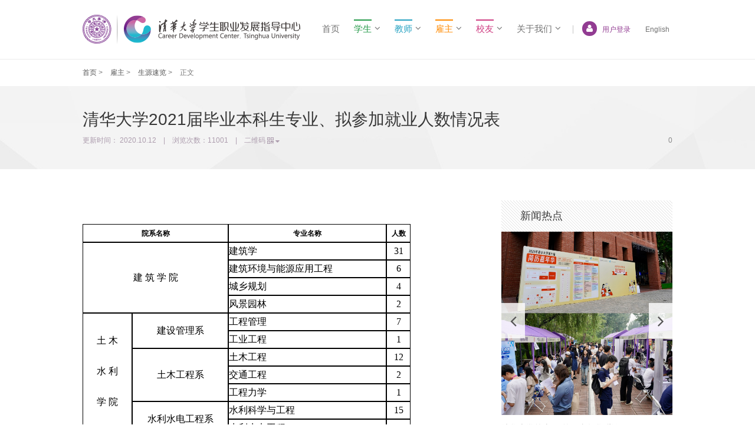

--- FILE ---
content_type: text/html
request_url: https://career.tsinghua.edu.cn/info/1017/3092.htm
body_size: 8961
content:
<!DOCTYPE html>
<html>
<head>
<meta charset="utf-8">
<title>清华大学2021届毕业本科生专业、拟参加就业人数情况表-清华大学学生职业发展指导中心</title><META Name="keywords" Content="清华大学学生职业发展指导中心,生源速览,清华大学2021届毕业本科生专业、拟参加就业人数情况表" />
<META Name="description" Content="院系名称专业名称人数建 筑 学 院建筑学31建筑环境与能源应用工程6城乡规划4风景园林2土 木水 利学 院建设管理系工程管理7工业工程1土木工程系土木工程12交通工程2工程力学1水利水电工程系水利科学与工程15水利水电工..." />

<meta name="viewport" content="width=device-width, initial-scale=1" />
<meta name="renderer" content="webkit">
<meta http-equiv="X-UA-Compatible" content="IE=edge,chrome=1">
<link href="../../dfiles/24349/publish/career/css/reset.css" rel="stylesheet" type="text/css">
<link href="../../dfiles/24349/publish/career/font/css/fonts.css" rel="stylesheet" type="text/css">
<link href="../../dfiles/24349/publish/career/css/css.css" rel="stylesheet" type="text/css">
<!--[if lt IE 8]>
 <link rel="stylesheet" href="../../dfiles/24349/publish/career/8143/2020/20200531074317035908957/font/publish/career/css/fonts-ie7.css">
<![endif]-->
<script src="../../dfiles/24349/publish/career/js/jquery.min.js" type="text/javascript"></script>
<script src="../../dfiles/24349/publish/career/js/comm.js" type="text/javascript"></script>
<link rel="stylesheet" type="text/css" href="../../dfiles/24349/publish/career/css/slick.css" />

<!--Announced by Visual SiteBuilder 9-->
<link rel="stylesheet" type="text/css" href="../../_sitegray/_sitegray_d.css" />
<script language="javascript" src="../../_sitegray/_sitegray.js"></script>
<!-- CustomerNO:77656262657232307e78475c5356574200000003435c -->
<link rel="stylesheet" type="text/css" href="../../content.vsb.css" />
<script type="text/javascript" src="/system/resource/js/counter.js"></script>
<script type="text/javascript">_jsq_(1017,'/content.jsp',3092,1692391523)</script>
</head>
<body class="emploer inner">
<div class="searchwraper">
     <div class="search clearfix">
         <form action="" method="post">
             <input type="text" name="keyword" placeholder="站内搜索"><button><i class="icon-search"></i></button>
            </form>
        </div>
</div>
<div class="head">
 <div class="menutop"></div>
   <div class="nav clearfix">
        <div class="right u">
         <!--<a href="javascript:;" class="icon-search" id="searchicon"></a>-->
            <script language="javascript" src="/system/resource/js/dynclicks.js"></script><script language="javascript" src="/system/resource/js/openlink.js"></script><a href="http://career.cic.tsinghua.edu.cn/xsglxt/dwlogin" title="" onclick="_addDynClicks(&#34;wburl&#34;, 1692391523, 67458)" class="b" target="_blank"><span><i class="icon-user"></i></span>用户登录</a>
<a href="http://career.tsinghua.edu.cn/careeren/" title="" onclick="_addDynClicks(&#34;wburl&#34;, 1692391523, 67459)" style="font-size: 12px;color: #727272;margin-left: 17px;padding: 8px 5px;">English</a>


        </div>
        <div class="smenu" id="smenu"><i class="icon-bars"></i></div>
        <ul class="right menu">
<li><a href="../../index.htm" title="首页">首页</a>


</li>
<li><a href="../../xs.htm" title="学生"><span class="g ">学生</span><i class="icon-angle-down"></i></a>

<ul>
<i><em></em></i>
 <li>
 <a href="http://career.cic.tsinghua.edu.cn/xsglxt/f/jyxt/anony/xxfb" title="招聘信息">招聘信息</a>
 
 
 
 </li>
 <li>
 <a href="../../xs/zyfd.htm" title="职业辅导">职业辅导</a>
 
 
 
 </li>
 <li>
 <a href="https://career.cic.tsinghua.edu.cn/xsglxt/f/jyxt/dwtz/studentIndex" title="手续办理" style="display: none;">手续办理</a>
 <a href="https://career.cic.tsinghua.edu.cn/xsglxt/f/jyxt/dwtz/studentIndex" class="menu-logout">手续办理</a>
 
 
 </li>
 <li>
 <a href="../../xs/dmtzx.htm" title="多媒体中心">多媒体中心</a>
 
 
 
 </li>
 <li>
 <a href="../../xs/sqfk.htm" title="诉求反馈">诉求反馈</a>
 
 
 
 </li>
</ul>

</li>
<li><a href="../../js.htm" title="教师"><span class="l ">教师</span><i class="icon-angle-down"></i></a>

<ul>
<i><em></em></i>
 <li>
 <a href="../../js/tzgg.htm" title="通知公告">通知公告</a>
 
 
 
 </li>
 <li>
 <a href="../../js/yxjl.htm" title="院系交流">院系交流</a>
 
 
 
 </li>
 <li>
 <a href="https://career.cic.tsinghua.edu.cn/xsglxt/f/jyxt/zpxx/goToMain" title="就业管理">就业管理</a>
 
 
 
 </li>
 <li>
 <a href="../../js/szpx.htm" title="师资培训">师资培训</a>
 
 
 
 </li>
</ul>

</li>
<li><a href="../../gz.htm" title="雇主"><span class="h ">雇主</span><i class="icon-angle-down"></i></a>

<ul>
<i><em></em></i>
 <li>
 <a href="https://career.cic.tsinghua.edu.cn/xsglxt/f/jyxt/jydw/companyIndex" title="信息发布" style="display: none;">信息发布</a>
 
 <a href="https://career.cic.tsinghua.edu.cn/xsglxt/f/jyxt/jydw/companyIndex" class="menu-logout">信息发布</a>
 
 </li>
 <li>
 <a href="https://career.cic.tsinghua.edu.cn/xsglxt/f/jyxt/jydw/companyIndex" title="招聘预定" style="display: none;">招聘预定</a>
 
 
 <a href="https://career.cic.tsinghua.edu.cn/xsglxt/f/jyxt/jydw/companyIndex" class="menu-logout">招聘预定</a>
 </li>
 <li>
 <a href="../../gz/sysl.htm" title="生源速览">生源速览</a>
 
 
 
 </li>
 <li>
 <a href="../../gz/yxjs.htm" title="院系介绍">院系介绍</a>
 
 
 
 </li>
</ul>

</li>
<li><a href="../../xy.htm" title="校友"><span class="p ">校友</span><i class="icon-angle-down"></i></a>

<ul>
<i><em></em></i>
 <li>
 <a href="../../xy/hdxx.htm" title="活动信息">活动信息</a>
 
 
 
 </li>
 <li>
 <a href="../../xy/xytx.htm" title="校友通讯">校友通讯</a>
 
 
 
 </li>
 <li>
 <a href="../../xy/zyfz.htm" title="职业发展">职业发展</a>
 
 
 
 </li>
 <li>
 <a href="../../xy/gzjh.htm" title="工作机会">工作机会</a>
 
 
 
 </li>
</ul>

</li>
<li><a href="../../gywm.htm" title="关于我们">关于我们<i class="icon-angle-down"></i></a>

<ul>
<i><em></em></i>
 <li>
 <a href="../../gywm/zxjs.htm" title="中心介绍">中心介绍</a>
 
 
 
 </li>
 <li>
 <a href="../../gywm/zzjg.htm" title="组织机构">组织机构</a>
 
 
 
 </li>
 <li>
 <a href="../../gywm/lxfs.htm" title="联系方式">联系方式</a>
 
 
 
 </li>
</ul>

</li>
</ul>
        
<!-- 网站logo图片地址请在本组件"内容配置-网站logo"处填写 -->
<a href="../../index.htm" class="logo" title="学生职业发展指导中心"><img src="../../dfiles/24349/publish/career/images/logo.jpg"></a>
    </div> <div class="head-home">
     <ul class="clearfix">
                <li style="padding: 0;">
            
                <a href="../../index.htm" class="navigation_style">首页</a>
            <li>
                &nbsp;>
        <li style="padding: 0 0 0 13px;">
            
                <a href="../../gz.htm" class="navigation_style">雇主</a>
            <li>
                &nbsp;>
        <li style="padding: 0 0 0 13px;">
            
                <a href="../../gz/sysl.htm" class="navigation_style">生源速览</a>
            <li>
                &nbsp;>
        <li style="padding: 0 0 0 13px;">
            
                正文
            <li>
</ul>    </div>
    <div class="banner">
     <div class="banner-main">
     




<script language="javascript" src="../../_dwr/interface/NewsvoteDWR.js"></script><script language="javascript" src="../../_dwr/engine.js"></script><script language="javascript" src="/system/resource/js/news/newscontent.js"></script><script language="javascript" src="/system/resource/js/ajax.js"></script><form name="_newscontent_fromname"><script language="javascript" src="/system/resource/js/jquery/jquery-latest.min.js"></script>

<h1>清华大学2021届毕业本科生专业、拟参加就业人数情况表</h1>
<div class="clearfix"><div class="h1ass">更新时间： 2020.10.12　|　浏览次数：<script>_showDynClicks("wbnews", 1692391523, 3092)</script>　|　<span>二维码 <i class="icon-qrcode"></i> <i class="icon-sort-down"></i> <div class="socialwraper"><i><em></em></i><img src="../../dfiles/24349/publish/career/images/weixin.jpg"></div></span></div>

<div class="rightv"><div class="bshare-custom"><div class="bsPromo bsPromo2"></div><a title="分享到QQ空间" class="bshare-qzone"></a><a title="分享到新浪微博" class="bshare-sinaminiblog"></a><a title="分享到人人网" class="bshare-renren"></a><a title="分享到腾讯微博" class="bshare-qqmb"></a><a title="分享到豆瓣" class="bshare-douban"></a><a title="更多平台" class="bshare-more bshare-more-icon more-style-addthis"></a><span class="BSHARE_COUNT bshare-share-count" style="float: none;">0</span></div><script type="text/javascript" charset="utf-8" src="#"></script><script type="text/javascript" charset="utf-8" src="#"></script></div>

</div>
</form>

     </div>
    </div>
</div>
<div class="content teacher">
 <div class="list-1 clearfix stu-list-1">
     <div class="sideleft left article">
     




<form name="_newscontent_fromname">
    <div id="vsb_content"><div class="v_news_content">
<p><span style="color: rgb(0, 0, 0); font-family: times new roman;">&nbsp;</span></p>
<table align="center" cellspacing="0" cellpadding="0">
 <colgroup>
  <col width="68" style="width: 68px;">
  <col width="146" style="width: 147px;">
  <col width="252" style="width: 252px;">
  <col width="38" style="width: 39px;">
 </colgroup>
 <tbody>
  <tr height="22" class="firstRow" style="height: 22px;">
   <td width="215" height="22" align="center" valign="middle" colspan="2" style="border: 1px solid windowtext; border-image: none; padding-right: 1%; padding-left: 1%; background-color: transparent;"><span style="color: rgb(0, 0, 0); font-family: times new roman;"><strong><span style="color: rgb(0, 0, 0); font-family: 微软雅黑; font-size: 12px;">院系名称</span></strong></span></td>
   <td width="252" align="center" valign="middle" style="border: 1px solid windowtext; border-image: none; padding-right: 1%; padding-left: 1%; background-color: transparent;"><span style="color: rgb(0, 0, 0); font-family: times new roman;"><strong><span style="color: rgb(0, 0, 0); font-family: 微软雅黑; font-size: 12px;">专业名称</span></strong></span></td>
   <td width="39" align="center" valign="middle" style="border: 1px solid windowtext; border-image: none; padding-right: 1%; padding-left: 1%; background-color: transparent;"><span style="color: rgb(0, 0, 0); font-family: times new roman;"><strong><span style="color: rgb(0, 0, 0); font-family: 微软雅黑; font-size: 12px;">人数</span></strong></span></td>
  </tr>
  <tr height="23" style="height: 23px;">
   <td width="215" height="92" align="center" valign="middle" rowspan="4" colspan="2" style="border: 1px solid windowtext; border-image: none; padding-right: 1%; padding-left: 1%; -ms-word-break: break-all; background-color: transparent;"><span style="color: rgb(0, 0, 0); font-family: times new roman;">建 筑 学 院</span></td>
   <td width="252" style="border: 1px solid windowtext; border-image: none; background-color: transparent;"><span style="color: rgb(0, 0, 0); font-family: times new roman;">建筑学</span></td>
   <td width="39" align="center" valign="middle" style="border: 1px solid windowtext; border-image: none; padding-right: 1%; padding-left: 1%; background-color: transparent;"><span style="color: rgb(0, 0, 0); font-family: times new roman;">31</span></td>
  </tr>
  <tr height="23" style="height: 23px;">
   <td width="266" height="23" style="border: 1px solid windowtext; border-image: none; background-color: transparent;"><span style="color: rgb(0, 0, 0); font-family: times new roman;">建筑环境与能源应用工程</span></td>
   <td width="5" align="center" valign="middle" style="border: 1px solid windowtext; border-image: none; padding-right: 1%; padding-left: 1%; background-color: transparent;"><span style="color: rgb(0, 0, 0); font-family: times new roman;">6</span></td>
  </tr>
  <tr height="23" style="height: 23px;">
   <td width="266" height="23" style="border: 1px solid windowtext; border-image: none; background-color: transparent;"><span style="color: rgb(0, 0, 0); font-family: times new roman;">城乡规划</span></td>
   <td width="5" align="center" valign="middle" style="border: 1px solid windowtext; border-image: none; padding-right: 1%; padding-left: 1%; background-color: transparent;"><span style="color: rgb(0, 0, 0); font-family: times new roman;">4</span></td>
  </tr>
  <tr height="23" style="height: 23px;">
   <td width="266" height="23" style="border: 1px solid windowtext; border-image: none; background-color: transparent;"><span style="color: rgb(0, 0, 0); font-family: times new roman;">风景园林</span></td>
   <td width="5" align="center" valign="middle" style="border: 1px solid windowtext; border-image: none; padding-right: 1%; padding-left: 1%; background-color: transparent;"><span style="color: rgb(0, 0, 0); font-family: times new roman;">2</span></td>
  </tr>
  <tr height="23" style="height: 23px;">
   <td width="14" height="161" align="center" valign="middle" rowspan="7" style="border: 1px solid windowtext; border-image: none; padding-right: 1%; padding-left: 1%; -ms-word-break: break-all; background-color: transparent;"><p><span style="color: rgb(0, 0, 0); font-family: times new roman;">土 木</span></p><p><span style="color: rgb(0, 0, 0); font-family: times new roman;">水 利</span></p><p><span style="color: rgb(0, 0, 0); font-family: times new roman;">学 院</span></p></td>
   <td width="113" align="center" valign="middle" rowspan="2" style="border: 1px solid windowtext; border-image: none; padding-right: 1%; padding-left: 1%; background-color: transparent;"><span style="color: rgb(0, 0, 0); font-family: times new roman;">建设管理系</span></td>
   <td width="252" style="border: 1px solid windowtext; border-image: none; background-color: transparent;"><span style="color: rgb(0, 0, 0); font-family: times new roman;">工程管理</span></td>
   <td width="39" align="center" valign="middle" style="border: 1px solid windowtext; border-image: none; padding-right: 1%; padding-left: 1%; background-color: transparent;"><span style="color: rgb(0, 0, 0); font-family: times new roman;">7</span></td>
  </tr>
  <tr height="23" style="height: 23px;">
   <td width="266" height="23" style="border: 1px solid windowtext; border-image: none; background-color: transparent;"><span style="color: rgb(0, 0, 0); font-family: times new roman;">工业工程</span></td>
   <td width="5" align="center" valign="middle" style="border: 1px solid windowtext; border-image: none; padding-right: 1%; padding-left: 1%; background-color: transparent;"><span style="color: rgb(0, 0, 0); font-family: times new roman;">1</span></td>
  </tr>
  <tr height="23" style="height: 23px;">
   <td width="161" height="69" align="center" valign="middle" rowspan="3" style="border: 1px solid windowtext; border-image: none; padding-right: 1%; padding-left: 1%; background-color: transparent;"><span style="color: rgb(0, 0, 0); font-family: times new roman;">土木工程系</span></td>
   <td width="238" style="border: 1px solid windowtext; border-image: none; background-color: transparent;"><span style="color: rgb(0, 0, 0); font-family: times new roman;">土木工程</span></td>
   <td width="39" align="center" valign="middle" style="border: 1px solid windowtext; border-image: none; padding-right: 1%; padding-left: 1%; background-color: transparent;"><span style="color: rgb(0, 0, 0); font-family: times new roman;">12</span></td>
  </tr>
  <tr height="23" style="height: 23px;">
   <td width="266" height="23" style="border: 1px solid windowtext; border-image: none; background-color: transparent;"><span style="color: rgb(0, 0, 0); font-family: times new roman;">交通工程</span></td>
   <td width="5" align="center" valign="middle" style="border: 1px solid windowtext; border-image: none; padding-right: 1%; padding-left: 1%; background-color: transparent;"><span style="color: rgb(0, 0, 0); font-family: times new roman;">2</span></td>
  </tr>
  <tr height="23" style="height: 23px;">
   <td width="266" height="23" style="border: 1px solid windowtext; border-image: none; background-color: transparent;"><span style="color: rgb(0, 0, 0); font-family: times new roman;">工程力学</span></td>
   <td width="5" align="center" valign="middle" style="border: 1px solid windowtext; border-image: none; padding-right: 1%; padding-left: 1%; background-color: transparent;"><span style="color: rgb(0, 0, 0); font-family: times new roman;">1</span></td>
  </tr>
  <tr height="23" style="height: 23px;">
   <td width="161" height="46" align="center" valign="middle" rowspan="2" style="border: 1px solid windowtext; border-image: none; padding-right: 1%; padding-left: 1%; background-color: transparent;"><span style="color: rgb(0, 0, 0); font-family: times new roman;">水利水电工程系</span></td>
   <td width="238" style="border: 1px solid windowtext; border-image: none; background-color: transparent;"><span style="color: rgb(0, 0, 0); font-family: times new roman;">水利科学与工程</span></td>
   <td width="39" align="center" valign="middle" style="border: 1px solid windowtext; border-image: none; padding-right: 1%; padding-left: 1%; background-color: transparent;"><span style="color: rgb(0, 0, 0); font-family: times new roman;">15</span></td>
  </tr>
  <tr height="23" style="height: 23px;">
   <td width="266" height="23" style="border: 1px solid windowtext; border-image: none; background-color: transparent;"><span style="color: rgb(0, 0, 0); font-family: times new roman;">水利水电工程</span></td>
   <td width="5" align="center" valign="middle" style="border: 1px solid windowtext; border-image: none; padding-right: 1%; padding-left: 1%; background-color: transparent;"><span style="color: rgb(0, 0, 0); font-family: times new roman;">1</span></td>
  </tr>
  <tr height="23" style="height: 23px;">
   <td width="215" height="69" align="center" valign="middle" rowspan="3" colspan="2" style="border: 1px solid windowtext; border-image: none; padding-right: 1%; padding-left: 1%; background-color: transparent;"><span style="color: rgb(0, 0, 0); font-family: times new roman;">环 境 学 院</span></td>
   <td width="252" style="border: 1px solid windowtext; border-image: none; background-color: transparent;"><span style="color: rgb(0, 0, 0); font-family: times new roman;">环境工程</span></td>
   <td width="39" align="center" valign="middle" style="border: 1px solid windowtext; border-image: none; padding-right: 1%; padding-left: 1%; background-color: transparent;"><span style="color: rgb(0, 0, 0); font-family: times new roman;">12</span></td>
  </tr>
  <tr height="23" style="height: 23px;">
   <td width="266" height="23" style="border: 1px solid windowtext; border-image: none; background-color: transparent;"><span style="color: rgb(0, 0, 0); font-family: times new roman;">环境工程(全球环境国际班)</span></td>
   <td width="5" align="center" valign="middle" style="border: 1px solid windowtext; border-image: none; padding-right: 1%; padding-left: 1%; background-color: transparent;"><span style="color: rgb(0, 0, 0); font-family: times new roman;">3</span></td>
  </tr>
  <tr height="23" style="height: 23px;">
   <td width="266" height="23" style="border: 1px solid windowtext; border-image: none; background-color: transparent;"><span style="color: rgb(0, 0, 0); font-family: times new roman;">心理学</span></td>
   <td width="5" align="center" valign="middle" style="border: 1px solid windowtext; border-image: none; padding-right: 1%; padding-left: 1%; background-color: transparent;"><span style="color: rgb(0, 0, 0); font-family: times new roman;">1</span></td>
  </tr>
  <tr height="23" style="height: 23px;">
   <td width="82" height="299" align="center" valign="middle" rowspan="13" style="border: 1px solid windowtext; border-image: none; padding-right: 1%; padding-left: 1%; -ms-word-break: break-all; background-color: transparent;"><p><span style="color: rgb(0, 0, 0); font-family: times new roman;">机 械</span></p><p>工 程</p><p>学 院</p><p>&nbsp;</p><p>&nbsp;</p></td>
   <td width="113" align="center" valign="middle" rowspan="3" style="border: 1px solid windowtext; border-image: none; padding-right: 1%; padding-left: 1%; background-color: transparent;"><span style="color: rgb(0, 0, 0); font-family: times new roman;">机械工程系</span></td>
   <td width="252" style="border: 1px solid windowtext; border-image: none; background-color: transparent;"><span style="color: rgb(0, 0, 0); font-family: times new roman;">机械工程</span></td>
   <td width="39" align="center" valign="middle" style="border: 1px solid windowtext; border-image: none; padding-right: 1%; padding-left: 1%; background-color: transparent;"><span style="color: rgb(0, 0, 0); font-family: times new roman;">22</span></td>
  </tr>
  <tr height="23" style="height: 23px;">
   <td width="266" height="23" style="border: 1px solid windowtext; border-image: none; background-color: transparent;"><span style="color: rgb(0, 0, 0); font-family: times new roman;">机械工程(实验班)</span></td>
   <td width="5" align="center" valign="middle" style="border: 1px solid windowtext; border-image: none; padding-right: 1%; padding-left: 1%; background-color: transparent;"><span style="color: rgb(0, 0, 0); font-family: times new roman;">4</span></td>
  </tr>
  <tr height="23" style="height: 23px;">
   <td width="266" height="23" style="border: 1px solid windowtext; border-image: none; background-color: transparent;"><span style="color: rgb(0, 0, 0); font-family: times new roman;">自动化</span></td>
   <td width="5" align="center" valign="middle" style="border: 1px solid windowtext; border-image: none; padding-right: 1%; padding-left: 1%; background-color: transparent;"><span style="color: rgb(0, 0, 0); font-family: times new roman;">1</span></td>
  </tr>
  <tr height="23" style="height: 23px;">
   <td width="161" height="23" align="center" valign="middle" style="border: 1px solid windowtext; border-image: none; padding-right: 1%; padding-left: 1%; background-color: transparent;"><span style="color: rgb(0, 0, 0); font-family: times new roman;">精密仪器系</span></td>
   <td width="238" style="border: 1px solid windowtext; border-image: none; background-color: transparent;"><span style="color: rgb(0, 0, 0); font-family: times new roman;">测控技术与仪器</span></td>
   <td width="39" align="center" valign="middle" style="border: 1px solid windowtext; border-image: none; padding-right: 1%; padding-left: 1%; background-color: transparent;"><span style="color: rgb(0, 0, 0); font-family: times new roman;">12</span></td>
  </tr>
  <tr height="23" style="height: 23px;">
   <td width="161" height="69" align="center" valign="middle" rowspan="3" style="border: 1px solid windowtext; border-image: none; padding-right: 1%; padding-left: 1%; background-color: transparent;"><span style="color: rgb(0, 0, 0); font-family: times new roman;">能源与动力工程系</span></td>
   <td width="238" style="border: 1px solid windowtext; border-image: none; background-color: transparent;"><span style="color: rgb(0, 0, 0); font-family: times new roman;">能源与动力工程</span></td>
   <td width="39" align="center" valign="middle" style="border: 1px solid windowtext; border-image: none; padding-right: 1%; padding-left: 1%; background-color: transparent;"><span style="color: rgb(0, 0, 0); font-family: times new roman;">12</span></td>
  </tr>
  <tr height="23" style="height: 23px;">
   <td width="266" height="23" style="border: 1px solid windowtext; border-image: none; background-color: transparent;"><span style="color: rgb(0, 0, 0); font-family: times new roman;">能源与动力工程(烽火班)</span></td>
   <td width="5" align="center" valign="middle" style="border: 1px solid windowtext; border-image: none; padding-right: 1%; padding-left: 1%; background-color: transparent;"><span style="color: rgb(0, 0, 0); font-family: times new roman;">3</span></td>
  </tr>
  <tr height="23" style="height: 23px;">
   <td width="266" height="23" style="border: 1px solid windowtext; border-image: none; background-color: transparent;"><span style="color: rgb(0, 0, 0); font-family: times new roman;">测控技术与仪器</span></td>
   <td width="5" align="center" valign="middle" style="border: 1px solid windowtext; border-image: none; padding-right: 1%; padding-left: 1%; background-color: transparent;"><span style="color: rgb(0, 0, 0); font-family: times new roman;">1</span></td>
  </tr>
  <tr height="23" style="height: 23px;">
   <td width="161" height="92" align="center" valign="middle" rowspan="4" style="border: 1px solid windowtext; border-image: none; padding-right: 1%; padding-left: 1%; background-color: transparent;"><span style="color: rgb(0, 0, 0); font-family: times new roman;">车辆与运载学院</span></td>
   <td width="238" style="border: 1px solid windowtext; border-image: none; background-color: transparent;"><span style="color: rgb(0, 0, 0); font-family: times new roman;">车辆工程</span></td>
   <td width="39" align="center" valign="middle" style="border: 1px solid windowtext; border-image: none; padding-right: 1%; padding-left: 1%; background-color: transparent;"><span style="color: rgb(0, 0, 0); font-family: times new roman;">9</span></td>
  </tr>
  <tr height="23" style="height: 23px;">
   <td width="266" height="23" style="border: 1px solid windowtext; border-image: none; background-color: transparent;"><span style="color: rgb(0, 0, 0); font-family: times new roman;">车辆工程(电子信息方向)</span></td>
   <td width="5" align="center" valign="middle" style="border: 1px solid windowtext; border-image: none; padding-right: 1%; padding-left: 1%; background-color: transparent;"><span style="color: rgb(0, 0, 0); font-family: times new roman;">5</span></td>
  </tr>
  <tr height="23" style="height: 23px;">
   <td width="266" height="23" style="border: 1px solid windowtext; border-image: none; background-color: transparent;"><span style="color: rgb(0, 0, 0); font-family: times new roman;">车辆工程(车身方向)</span></td>
   <td width="5" align="center" valign="middle" style="border: 1px solid windowtext; border-image: none; padding-right: 1%; padding-left: 1%; background-color: transparent;"><span style="color: rgb(0, 0, 0); font-family: times new roman;">2</span></td>
  </tr>
  <tr height="23" style="height: 23px;">
   <td width="266" height="23" style="border: 1px solid windowtext; border-image: none; background-color: transparent;"><span style="color: rgb(0, 0, 0); font-family: times new roman;">车辆工程(烽火班)</span></td>
   <td width="5" align="center" valign="middle" style="border: 1px solid windowtext; border-image: none; padding-right: 1%; padding-left: 1%; background-color: transparent;"><span style="color: rgb(0, 0, 0); font-family: times new roman;">1</span></td>
  </tr>
  <tr height="23" style="height: 23px;">
   <td width="161" height="46" align="center" valign="middle" rowspan="2" style="border: 1px solid windowtext; border-image: none; padding-right: 1%; padding-left: 1%; background-color: transparent;"><span style="color: rgb(0, 0, 0); font-family: times new roman;">工业工程系</span></td>
   <td width="238" style="border: 1px solid windowtext; border-image: none; background-color: transparent;"><span style="color: rgb(0, 0, 0); font-family: times new roman;">工业工程</span></td>
   <td width="39" align="center" valign="middle" style="border: 1px solid windowtext; border-image: none; padding-right: 1%; padding-left: 1%; background-color: transparent;"><span style="color: rgb(0, 0, 0); font-family: times new roman;">13</span></td>
  </tr>
  <tr height="23" style="height: 23px;">
   <td width="266" height="23" style="border: 1px solid windowtext; border-image: none; background-color: transparent;"><span style="color: rgb(0, 0, 0); font-family: times new roman;">生物科学</span></td>
   <td width="5" align="center" valign="middle" style="border: 1px solid windowtext; border-image: none; padding-right: 1%; padding-left: 1%; background-color: transparent;"><span style="color: rgb(0, 0, 0); font-family: times new roman;">1</span></td>
  </tr>
  <tr height="23" style="height: 23px;">
   <td width="215" height="115" align="center" valign="middle" rowspan="5" colspan="2" style="border: 1px solid windowtext; border-image: none; padding-right: 1%; padding-left: 1%; background-color: transparent;"><span style="color: rgb(0, 0, 0); font-family: times new roman;">航天航空学院</span></td>
   <td width="252" style="border: 1px solid windowtext; border-image: none; background-color: transparent;"><span style="color: rgb(0, 0, 0); font-family: times new roman;">航空航天工程</span></td>
   <td width="39" align="center" valign="middle" style="border: 1px solid windowtext; border-image: none; padding-right: 1%; padding-left: 1%; background-color: transparent;"><span style="color: rgb(0, 0, 0); font-family: times new roman;">14</span></td>
  </tr>
  <tr height="23" style="height: 23px;">
   <td width="266" height="23" style="border: 1px solid windowtext; border-image: none; background-color: transparent;"><span style="color: rgb(0, 0, 0); font-family: times new roman;">工程力学(钱学森力学班)</span></td>
   <td width="5" align="center" valign="middle" style="border: 1px solid windowtext; border-image: none; padding-right: 1%; padding-left: 1%; background-color: transparent;"><span style="color: rgb(0, 0, 0); font-family: times new roman;">6</span></td>
  </tr>
  <tr height="23" style="height: 23px;">
   <td width="266" height="23" style="border: 1px solid windowtext; border-image: none; background-color: transparent;"><span style="color: rgb(0, 0, 0); font-family: times new roman;">工程力学</span></td>
   <td width="5" align="center" valign="middle" style="border: 1px solid windowtext; border-image: none; padding-right: 1%; padding-left: 1%; background-color: transparent;"><span style="color: rgb(0, 0, 0); font-family: times new roman;">5</span></td>
  </tr>
  <tr height="23" style="height: 23px;">
   <td width="266" height="23" style="border: 1px solid windowtext; border-image: none; background-color: transparent;"><span style="color: rgb(0, 0, 0); font-family: times new roman;">能源与动力工程</span></td>
   <td width="5" align="center" valign="middle" style="border: 1px solid windowtext; border-image: none; padding-right: 1%; padding-left: 1%; background-color: transparent;"><span style="color: rgb(0, 0, 0); font-family: times new roman;">2</span></td>
  </tr>
  <tr height="23" style="height: 23px;">
   <td width="266" height="23" style="border: 1px solid windowtext; border-image: none; background-color: transparent;"><span style="color: rgb(0, 0, 0); font-family: times new roman;">能源与动力工程(烽火班)</span></td>
   <td width="5" align="center" valign="middle" style="border: 1px solid windowtext; border-image: none; padding-right: 1%; padding-left: 1%; background-color: transparent;"><span style="color: rgb(0, 0, 0); font-family: times new roman;">1</span></td>
  </tr>
  <tr height="23" style="height: 23px;">
   <td width="82" height="115" align="center" valign="middle" rowspan="5" style="border-width: 1px; border-style: solid; border-color: windowtext windowtext black; padding-right: 1%; padding-left: 1%; -ms-word-break: break-all; background-color: transparent;"><p><span style="color: rgb(0, 0, 0); font-family: times new roman;">信 息</span></p><p><span style="color: rgb(0, 0, 0); font-family: times new roman;"><span style="color: rgb(0, 0, 0); font-family: times new roman;">科 学</span></span></p><p><span style="color: rgb(0, 0, 0); font-family: times new roman;"><span style="color: rgb(0, 0, 0); font-family: times new roman;"><span style="color: rgb(0, 0, 0); font-family: times new roman;"><span style="color: rgb(0, 0, 0); font-family: times new roman;">技 术</span></span></span></span></p><p><span style="color: rgb(0, 0, 0); font-family: times new roman;"><span style="color: rgb(0, 0, 0); font-family: times new roman;"><span style="color: rgb(0, 0, 0); font-family: times new roman;"><span style="color: rgb(0, 0, 0); font-family: times new roman;"><span style="color: rgb(0, 0, 0); font-family: times new roman;">学 院</span></span></span></span></span></p></td>
   <td width="113" align="center" valign="middle" style="border: 1px solid windowtext; border-image: none; padding-right: 1%; padding-left: 1%; background-color: transparent;"><span style="color: rgb(0, 0, 0); font-family: times new roman;">电子工程系</span></td>
   <td width="252" style="border: 1px solid windowtext; border-image: none; background-color: transparent;"><span style="color: rgb(0, 0, 0); font-family: times new roman;">电子信息科学与技术</span></td>
   <td width="39" align="center" valign="middle" style="border: 1px solid windowtext; border-image: none; padding-right: 1%; padding-left: 1%; background-color: transparent;"><span style="color: rgb(0, 0, 0); font-family: times new roman;">53</span></td>
  </tr>
  <tr height="23" style="height: 23px;">
   <td width="161" height="23" align="center" valign="middle" style="border: 1px solid windowtext; border-image: none; padding-right: 1%; padding-left: 1%; background-color: transparent;"><span style="color: rgb(0, 0, 0); font-family: times new roman;">计算机科学与技术系</span></td>
   <td width="238" style="border: 1px solid windowtext; border-image: none; background-color: transparent;"><span style="color: rgb(0, 0, 0); font-family: times new roman;">计算机科学与技术</span></td>
   <td width="39" align="center" valign="middle" style="border: 1px solid windowtext; border-image: none; padding-right: 1%; padding-left: 1%; background-color: transparent;"><span style="color: rgb(0, 0, 0); font-family: times new roman;">40</span></td>
  </tr>
  <tr height="23" style="height: 23px;">
   <td width="141" height="23" align="center" valign="middle" style="border: 1px solid windowtext; border-image: none; padding-right: 1%; padding-left: 1%; background-color: transparent;"><span style="color: rgb(0, 0, 0); font-family: times new roman;">自动化系</span></td>
   <td width="238" style="border: 1px solid windowtext; border-image: none; background-color: transparent;"><span style="color: rgb(0, 0, 0); font-family: times new roman;">自动化</span></td>
   <td width="39" align="center" valign="middle" style="border: 1px solid windowtext; border-image: none; padding-right: 1%; padding-left: 1%; background-color: transparent;"><span style="color: rgb(0, 0, 0); font-family: times new roman;">34</span></td>
  </tr>
  <tr height="23" style="height: 23px;">
   <td width="161" height="23" align="center" valign="middle" style="border: 1px solid windowtext; border-image: none; padding-right: 1%; padding-left: 1%; background-color: transparent;"><span style="color: rgb(0, 0, 0); font-family: times new roman;">微电子与纳电子学系</span></td>
   <td width="238" style="border: 1px solid windowtext; border-image: none; background-color: transparent;"><span style="color: rgb(0, 0, 0); font-family: times new roman;">微电子科学与工程</span></td>
   <td width="39" align="center" valign="middle" style="border: 1px solid windowtext; border-image: none; padding-right: 1%; padding-left: 1%; background-color: transparent;"><span style="color: rgb(0, 0, 0); font-family: times new roman;">4</span></td>
  </tr>
  <tr height="23" style="height: 23px;">
   <td width="161" height="23" align="center" valign="middle" style="border: 1px solid windowtext; border-image: none; padding-right: 1%; padding-left: 1%; background-color: transparent;"><span style="color: rgb(0, 0, 0); font-family: times new roman;">软件学院</span></td>
   <td width="238" style="border: 1px solid windowtext; border-image: none; background-color: transparent;"><span style="color: rgb(0, 0, 0); font-family: times new roman;">软件工程</span></td>
   <td width="39" align="center" valign="middle" style="border: 1px solid windowtext; border-image: none; padding-right: 1%; padding-left: 1%; background-color: transparent;"><span style="color: rgb(0, 0, 0); font-family: times new roman;">17</span></td>
  </tr>
  <tr height="23" style="height: 23px;">
   <td width="215" height="23" align="center" valign="middle" colspan="2" style="border: 1px solid windowtext; border-image: none; padding-right: 1%; padding-left: 1%; background-color: transparent;"><span style="color: rgb(0, 0, 0); font-family: times new roman;">材 料 学 院</span></td>
   <td width="252" style="border: 1px solid windowtext; border-image: none; background-color: transparent;"><span style="color: rgb(0, 0, 0); font-family: times new roman;">材料科学与工程</span></td>
   <td width="39" align="center" valign="middle" style="border: 1px solid windowtext; border-image: none; padding-right: 1%; padding-left: 1%; background-color: transparent;"><span style="color: rgb(0, 0, 0); font-family: times new roman;">22</span></td>
  </tr>
  <tr height="23" style="height: 23px;">
   <td width="215" height="69" align="center" valign="middle" rowspan="3" colspan="2" style="border: 1px solid windowtext; border-image: none; padding-right: 1%; padding-left: 1%; background-color: transparent;"><span style="color: rgb(0, 0, 0); font-family: times new roman;">电机工程与应用电子技术系</span></td>
   <td width="252" style="border: 1px solid windowtext; border-image: none; background-color: transparent;"><span style="color: rgb(0, 0, 0); font-family: times new roman;">电气工程及其自动化</span></td>
   <td width="39" align="center" valign="middle" style="border: 1px solid windowtext; border-image: none; padding-right: 1%; padding-left: 1%; background-color: transparent;"><span style="color: rgb(0, 0, 0); font-family: times new roman;">24</span></td>
  </tr>
  <tr height="23" style="height: 23px;">
   <td width="266" height="23" style="border: 1px solid windowtext; border-image: none; background-color: transparent;"><span style="color: rgb(0, 0, 0); font-family: times new roman;">电气工程及其自动化</span></td>
   <td width="5" align="center" valign="middle" rowspan="2" style="border: 1px solid windowtext; border-image: none; padding-right: 1%; padding-left: 1%; background-color: transparent;"><span style="color: rgb(0, 0, 0); font-family: times new roman;">3</span></td>
  </tr>
  <tr height="23" style="height: 23px;">
   <td width="266" height="23" style="border: 1px solid windowtext; border-image: none; background-color: transparent;"><span style="color: rgb(0, 0, 0); font-family: times new roman;">(能源互联网国际班)</span></td>
  </tr>
  <tr height="23" style="height: 23px;">
   <td width="215" height="138" align="center" valign="middle" rowspan="6" colspan="2" style="border: 1px solid windowtext; border-image: none; padding-right: 1%; padding-left: 1%; -ms-word-break: break-all; background-color: transparent;"><span style="color: rgb(0, 0, 0); font-family: times new roman;">工程物理系</span></td>
   <td width="252" style="border: 1px solid windowtext; border-image: none; background-color: transparent;"><span style="color: rgb(0, 0, 0); font-family: times new roman;">工程物理</span></td>
   <td width="39" align="center" valign="middle" style="border: 1px solid windowtext; border-image: none; padding-right: 1%; padding-left: 1%; background-color: transparent;"><span style="color: rgb(0, 0, 0); font-family: times new roman;">9</span></td>
  </tr>
  <tr height="23" style="height: 23px;">
   <td width="266" height="23" style="border: 1px solid windowtext; border-image: none; background-color: transparent;"><span style="color: rgb(0, 0, 0); font-family: times new roman;">工程物理(能源实验班)</span></td>
   <td width="5" align="center" valign="middle" style="border: 1px solid windowtext; border-image: none; padding-right: 1%; padding-left: 1%; background-color: transparent;"><span style="color: rgb(0, 0, 0); font-family: times new roman;">5</span></td>
  </tr>
  <tr height="23" style="height: 23px;">
   <td width="266" height="23" style="border: 1px solid windowtext; border-image: none; background-color: transparent;"><span style="color: rgb(0, 0, 0); font-family: times new roman;">核工程与核技术</span></td>
   <td width="5" align="center" valign="middle" style="border: 1px solid windowtext; border-image: none; padding-right: 1%; padding-left: 1%; background-color: transparent;"><span style="color: rgb(0, 0, 0); font-family: times new roman;">3</span></td>
  </tr>
  <tr height="23" style="height: 23px;">
   <td width="266" height="23" style="border: 1px solid windowtext; border-image: none; background-color: transparent;"><span style="color: rgb(0, 0, 0); font-family: times new roman;">物理学</span></td>
   <td width="5" align="center" valign="middle" style="border: 1px solid windowtext; border-image: none; padding-right: 1%; padding-left: 1%; background-color: transparent;"><span style="color: rgb(0, 0, 0); font-family: times new roman;">1</span></td>
  </tr>
  <tr height="23" style="height: 23px;">
   <td width="266" height="23" style="border: 1px solid windowtext; border-image: none; background-color: transparent;"><span style="color: rgb(0, 0, 0); font-family: times new roman;">理科试验班类(招考方向:数理)</span></td>
   <td width="5" align="center" valign="middle" style="border: 1px solid windowtext; border-image: none; padding-right: 1%; padding-left: 1%; background-color: transparent;"><span style="color: rgb(0, 0, 0); font-family: times new roman;">1</span></td>
  </tr>
  <tr height="23" style="height: 23px;">
   <td width="266" height="23" style="border: 1px solid windowtext; border-image: none; background-color: transparent;"><span style="color: rgb(0, 0, 0); font-family: times new roman;">数学与应用数学</span></td>
   <td width="5" align="center" valign="middle" style="border: 1px solid windowtext; border-image: none; padding-right: 1%; padding-left: 1%; background-color: transparent;"><span style="color: rgb(0, 0, 0); font-family: times new roman;">1</span></td>
  </tr>
  <tr height="23" style="height: 23px;">
   <td width="215" height="46" align="center" valign="middle" rowspan="2" colspan="2" style="border: 1px solid windowtext; border-image: none; padding-right: 1%; padding-left: 1%; background-color: transparent;"><span style="color: rgb(0, 0, 0); font-family: times new roman;">化学工程系</span></td>
   <td width="252" style="border: 1px solid windowtext; border-image: none; background-color: transparent;"><span style="color: rgb(0, 0, 0); font-family: times new roman;">化学工程与工业生物工程</span></td>
   <td width="39" align="center" valign="middle" style="border: 1px solid windowtext; border-image: none; padding-right: 1%; padding-left: 1%; background-color: transparent;"><span style="color: rgb(0, 0, 0); font-family: times new roman;">14</span></td>
  </tr>
  <tr height="23" style="height: 23px;">
   <td width="266" height="23" style="border: 1px solid windowtext; border-image: none; background-color: transparent;"><span style="color: rgb(0, 0, 0); font-family: times new roman;">高分子材料与工程</span></td>
   <td width="5" align="center" valign="middle" style="border: 1px solid windowtext; border-image: none; padding-right: 1%; padding-left: 1%; background-color: transparent;"><span style="color: rgb(0, 0, 0); font-family: times new roman;">5</span></td>
  </tr>
  <tr height="23" style="height: 23px;">
   <td width="82" height="115" align="center" valign="middle" rowspan="5" style="border: 1px solid windowtext; border-image: none; padding-right: 1%; padding-left: 1%; -ms-word-break: break-all; background-color: transparent;"><p><span style="color: rgb(0, 0, 0); font-family: times new roman;">理</span></p><p><span style="color: rgb(0, 0, 0); font-family: times new roman;"><span style="color: rgb(0, 0, 0); font-family: times new roman;">学</span></span></p><p><span style="color: rgb(0, 0, 0); font-family: times new roman;"><span style="color: rgb(0, 0, 0); font-family: times new roman;"><span style="color: rgb(0, 0, 0); font-family: times new roman;">院</span></span></span></p></td>
   <td width="113" align="center" valign="middle" style="border: 1px solid windowtext; border-image: none; padding-right: 1%; padding-left: 1%; background-color: transparent;"><span style="color: rgb(0, 0, 0); font-family: times new roman;">数学科学系</span></td>
   <td width="252" style="border: 1px solid windowtext; border-image: none; background-color: transparent;"><span style="color: rgb(0, 0, 0); font-family: times new roman;">数学与应用数学</span></td>
   <td width="39" align="center" valign="middle" style="border: 1px solid windowtext; border-image: none; padding-right: 1%; padding-left: 1%; background-color: transparent;"><span style="color: rgb(0, 0, 0); font-family: times new roman;">23</span></td>
  </tr>
  <tr height="23" style="height: 23px;">
   <td width="161" height="46" align="center" valign="middle" rowspan="2" style="border: 1px solid windowtext; border-image: none; padding-right: 1%; padding-left: 1%; background-color: transparent;"><span style="color: rgb(0, 0, 0); font-family: times new roman;">物 理 系</span></td>
   <td width="238" style="border: 1px solid windowtext; border-image: none; background-color: transparent;"><span style="color: rgb(0, 0, 0); font-family: times new roman;">数理基础科学</span></td>
   <td width="39" align="center" valign="middle" style="border: 1px solid windowtext; border-image: none; padding-right: 1%; padding-left: 1%; background-color: transparent;"><span style="color: rgb(0, 0, 0); font-family: times new roman;">12</span></td>
  </tr>
  <tr height="23" style="height: 23px;">
   <td width="266" height="23" style="border: 1px solid windowtext; border-image: none; background-color: transparent;"><span style="color: rgb(0, 0, 0); font-family: times new roman;">物理学</span></td>
   <td width="5" align="center" valign="middle" style="border: 1px solid windowtext; border-image: none; padding-right: 1%; padding-left: 1%; background-color: transparent;"><span style="color: rgb(0, 0, 0); font-family: times new roman;">9</span></td>
  </tr>
  <tr height="23" style="height: 23px;">
   <td width="161" height="46" align="center" valign="middle" rowspan="2" style="border: 1px solid windowtext; border-image: none; padding-right: 1%; padding-left: 1%; background-color: transparent;"><span style="color: rgb(0, 0, 0); font-family: times new roman;">化 学 系</span></td>
   <td width="238" style="border: 1px solid windowtext; border-image: none; background-color: transparent;"><span style="color: rgb(0, 0, 0); font-family: times new roman;">化学</span></td>
   <td width="39" align="center" valign="middle" style="border: 1px solid windowtext; border-image: none; padding-right: 1%; padding-left: 1%; background-color: transparent;"><span style="color: rgb(0, 0, 0); font-family: times new roman;">7</span></td>
  </tr>
  <tr height="23" style="height: 23px;">
   <td width="266" height="23" style="border: 1px solid windowtext; border-image: none; background-color: transparent;"><span style="color: rgb(0, 0, 0); font-family: times new roman;">化学生物学</span></td>
   <td width="5" align="center" valign="middle" style="border: 1px solid windowtext; border-image: none; padding-right: 1%; padding-left: 1%; background-color: transparent;"><span style="color: rgb(0, 0, 0); font-family: times new roman;">5</span></td>
  </tr>
  <tr height="23" style="height: 23px;">
   <td width="215" height="69" align="center" valign="middle" rowspan="3" colspan="2" style="border: 1px solid windowtext; border-image: none; padding-right: 1%; padding-left: 1%; background-color: transparent;"><span style="color: rgb(0, 0, 0); font-family: times new roman;">生命科学学院</span></td>
   <td width="252" style="border: 1px solid windowtext; border-image: none; background-color: transparent;"><span style="color: rgb(0, 0, 0); font-family: times new roman;">生物科学</span></td>
   <td width="39" align="center" valign="middle" style="border: 1px solid windowtext; border-image: none; padding-right: 1%; padding-left: 1%; background-color: transparent;"><span style="color: rgb(0, 0, 0); font-family: times new roman;">17</span></td>
  </tr>
  <tr height="23" style="height: 23px;">
   <td width="266" height="23" style="border: 1px solid windowtext; border-image: none; background-color: transparent;"><span style="color: rgb(0, 0, 0); font-family: times new roman;">数学与应用数学</span></td>
   <td width="5" align="center" valign="middle" style="border: 1px solid windowtext; border-image: none; padding-right: 1%; padding-left: 1%; background-color: transparent;"><span style="color: rgb(0, 0, 0); font-family: times new roman;">1</span></td>
  </tr>
  <tr height="23" style="height: 23px;">
   <td width="266" height="23" style="border: 1px solid windowtext; border-image: none; background-color: transparent;"><span style="color: rgb(0, 0, 0); font-family: times new roman;">计算机科学与技术</span></td>
   <td width="5" align="center" valign="middle" style="border: 1px solid windowtext; border-image: none; padding-right: 1%; padding-left: 1%; background-color: transparent;"><span style="color: rgb(0, 0, 0); font-family: times new roman;">1</span></td>
  </tr>
  <tr height="23" style="height: 23px;">
   <td width="215" height="69" align="center" valign="middle" rowspan="3" colspan="2" style="border: 1px solid windowtext; border-image: none; padding-right: 1%; padding-left: 1%; background-color: transparent;"><span style="color: rgb(0, 0, 0); font-family: times new roman;">医 学 院</span></td>
   <td width="252" style="border: 1px solid windowtext; border-image: none; background-color: transparent;"><span style="color: rgb(0, 0, 0); font-family: times new roman;">生物医学工程</span></td>
   <td width="39" align="center" valign="middle" style="border: 1px solid windowtext; border-image: none; padding-right: 1%; padding-left: 1%; background-color: transparent;"><span style="color: rgb(0, 0, 0); font-family: times new roman;">5</span></td>
  </tr>
  <tr height="23" style="height: 23px;">
   <td width="266" height="23" style="border: 1px solid windowtext; border-image: none; background-color: transparent;"><span style="color: rgb(0, 0, 0); font-family: times new roman;">电子信息类</span></td>
   <td width="5" align="center" valign="middle" style="border: 1px solid windowtext; border-image: none; padding-right: 1%; padding-left: 1%; background-color: transparent;"><span style="color: rgb(0, 0, 0); font-family: times new roman;">1</span></td>
  </tr>
  <tr height="23" style="height: 23px;">
   <td width="266" height="23" style="border: 1px solid windowtext; border-image: none; background-color: transparent;"><span style="color: rgb(0, 0, 0); font-family: times new roman;">生物科学</span></td>
   <td width="5" align="center" valign="middle" style="border: 1px solid windowtext; border-image: none; padding-right: 1%; padding-left: 1%; background-color: transparent;"><span style="color: rgb(0, 0, 0); font-family: times new roman;">1</span></td>
  </tr>
  <tr height="23" style="height: 23px;">
   <td height="23" align="center" valign="middle" colspan="2" style="border: 1px solid windowtext; border-image: none; padding-right: 1%; padding-left: 1%; background-color: transparent;"><span style="color: rgb(0, 0, 0); font-family: times new roman;">药 学 院</span></td>
   <td width="252" style="border: 1px solid windowtext; border-image: none; background-color: transparent;"><span style="color: rgb(0, 0, 0); font-family: times new roman;">药学</span></td>
   <td width="39" align="center" valign="middle" style="border: 1px solid windowtext; border-image: none; padding-right: 1%; padding-left: 1%; background-color: transparent;"><span style="color: rgb(0, 0, 0); font-family: times new roman;">4</span></td>
  </tr>
  <tr height="23" style="height: 23px;">
   <td width="215" height="46" align="center" valign="middle" rowspan="2" colspan="2" style="border: 1px solid windowtext; border-image: none; padding-right: 1%; padding-left: 1%; background-color: transparent;"><span style="color: rgb(0, 0, 0); font-family: times new roman;">交叉信息研究院</span></td>
   <td width="252" style="border: 1px solid windowtext; border-image: none; background-color: transparent;"><span style="color: rgb(0, 0, 0); font-family: times new roman;">计算机科学与技术(计算机科学实验班)</span></td>
   <td width="39" align="center" valign="middle" style="border: 1px solid windowtext; border-image: none; padding-right: 1%; padding-left: 1%; background-color: transparent;"><span style="color: rgb(0, 0, 0); font-family: times new roman;">8</span></td>
  </tr>
  <tr height="23" style="height: 23px;">
   <td width="266" height="23" style="border: 1px solid windowtext; border-image: none; background-color: transparent;"><span style="color: rgb(0, 0, 0); font-family: times new roman;">物理学</span></td>
   <td width="5" align="center" valign="middle" style="border: 1px solid windowtext; border-image: none; padding-right: 1%; padding-left: 1%; background-color: transparent;"><span style="color: rgb(0, 0, 0); font-family: times new roman;">1</span></td>
  </tr>
  <tr height="23" style="height: 23px;">
   <td width="215" height="115" align="center" valign="middle" rowspan="5" colspan="2" style="border: 1px solid windowtext; border-image: none; padding-right: 1%; padding-left: 1%; background-color: transparent;"><span style="color: rgb(0, 0, 0); font-family: times new roman;">经济管理学院</span></td>
   <td width="252" style="border: 1px solid windowtext; border-image: none; background-color: transparent;"><span style="color: rgb(0, 0, 0); font-family: times new roman;">经济与金融</span></td>
   <td width="39" align="center" valign="middle" style="border: 1px solid windowtext; border-image: none; padding-right: 1%; padding-left: 1%; background-color: transparent;"><span style="color: rgb(0, 0, 0); font-family: times new roman;">40</span></td>
  </tr>
  <tr height="23" style="height: 23px;">
   <td width="266" height="23" style="border: 1px solid windowtext; border-image: none; background-color: transparent;"><span style="color: rgb(0, 0, 0); font-family: times new roman;">工商管理</span></td>
   <td width="5" align="center" valign="middle" style="border: 1px solid windowtext; border-image: none; padding-right: 1%; padding-left: 1%; background-color: transparent;"><span style="color: rgb(0, 0, 0); font-family: times new roman;">5</span></td>
  </tr>
  <tr height="23" style="height: 23px;">
   <td width="266" height="23" style="border: 1px solid windowtext; border-image: none; background-color: transparent;"><span style="color: rgb(0, 0, 0); font-family: times new roman;">会计学</span></td>
   <td width="5" align="center" valign="middle" style="border: 1px solid windowtext; border-image: none; padding-right: 1%; padding-left: 1%; background-color: transparent;"><span style="color: rgb(0, 0, 0); font-family: times new roman;">4</span></td>
  </tr>
  <tr height="23" style="height: 23px;">
   <td width="266" height="23" style="border: 1px solid windowtext; border-image: none; background-color: transparent;"><span style="color: rgb(0, 0, 0); font-family: times new roman;">信息管理与信息系统</span></td>
   <td width="5" align="center" valign="middle" style="border: 1px solid windowtext; border-image: none; padding-right: 1%; padding-left: 1%; background-color: transparent;"><span style="color: rgb(0, 0, 0); font-family: times new roman;">4</span></td>
  </tr>
  <tr height="23" style="height: 23px;">
   <td width="266" height="23" style="border: 1px solid windowtext; border-image: none; background-color: transparent;"><span style="color: rgb(0, 0, 0); font-family: times new roman;">能源与动力工程</span></td>
   <td width="5" align="center" valign="middle" style="border: 1px solid windowtext; border-image: none; padding-right: 1%; padding-left: 1%; background-color: transparent;"><span style="color: rgb(0, 0, 0); font-family: times new roman;">1</span></td>
  </tr>
  <tr height="23" style="height: 23px;">
   <td width="215" height="161" align="center" valign="middle" rowspan="7" colspan="2" style="border: 1px solid windowtext; border-image: none; padding-right: 1%; padding-left: 1%; background-color: transparent;"><span style="color: rgb(0, 0, 0); font-family: times new roman;">人 文 学 院</span></td>
   <td width="252" style="border: 1px solid windowtext; border-image: none; background-color: transparent;"><span style="color: rgb(0, 0, 0); font-family: times new roman;">英语</span></td>
   <td width="39" align="center" valign="middle" style="border: 1px solid windowtext; border-image: none; padding-right: 1%; padding-left: 1%; background-color: transparent;"><span style="color: rgb(0, 0, 0); font-family: times new roman;">11</span></td>
  </tr>
  <tr height="23" style="height: 23px;">
   <td width="266" height="23" style="border: 1px solid windowtext; border-image: none; background-color: transparent;"><span style="color: rgb(0, 0, 0); font-family: times new roman;">汉语言文学</span></td>
   <td width="5" align="center" valign="middle" style="border: 1px solid windowtext; border-image: none; padding-right: 1%; padding-left: 1%; background-color: transparent;"><span style="color: rgb(0, 0, 0); font-family: times new roman;">4</span></td>
  </tr>
  <tr height="23" style="height: 23px;">
   <td width="266" height="23" style="border: 1px solid windowtext; border-image: none; background-color: transparent;"><span style="color: rgb(0, 0, 0); font-family: times new roman;">日语</span></td>
   <td width="5" align="center" valign="middle" style="border: 1px solid windowtext; border-image: none; padding-right: 1%; padding-left: 1%; background-color: transparent;"><span style="color: rgb(0, 0, 0); font-family: times new roman;">3</span></td>
  </tr>
  <tr height="23" style="height: 23px;">
   <td width="266" height="23" style="border: 1px solid windowtext; border-image: none; background-color: transparent;"><span style="color: rgb(0, 0, 0); font-family: times new roman;">历史学</span></td>
   <td width="5" align="center" valign="middle" style="border: 1px solid windowtext; border-image: none; padding-right: 1%; padding-left: 1%; background-color: transparent;"><span style="color: rgb(0, 0, 0); font-family: times new roman;">2</span></td>
  </tr>
  <tr height="23" style="height: 23px;">
   <td width="266" height="23" style="border: 1px solid windowtext; border-image: none; background-color: transparent;"><span style="color: rgb(0, 0, 0); font-family: times new roman;">哲学</span></td>
   <td width="5" align="center" valign="middle" style="border: 1px solid windowtext; border-image: none; padding-right: 1%; padding-left: 1%; background-color: transparent;"><span style="color: rgb(0, 0, 0); font-family: times new roman;">2</span></td>
  </tr>
  <tr height="23" style="height: 23px;">
   <td width="266" height="23" style="border: 1px solid windowtext; border-image: none; background-color: transparent;"><span style="color: rgb(0, 0, 0); font-family: times new roman;">经济学</span></td>
   <td width="5" align="center" valign="middle" style="border: 1px solid windowtext; border-image: none; padding-right: 1%; padding-left: 1%; background-color: transparent;"><span style="color: rgb(0, 0, 0); font-family: times new roman;">1</span></td>
  </tr>
  <tr height="23" style="height: 23px;">
   <td width="266" height="23" style="border: 1px solid windowtext; border-image: none; background-color: transparent;"><span style="color: rgb(0, 0, 0); font-family: times new roman;">心理学</span></td>
   <td width="5" align="center" valign="middle" style="border: 1px solid windowtext; border-image: none; padding-right: 1%; padding-left: 1%; background-color: transparent;"><span style="color: rgb(0, 0, 0); font-family: times new roman;">1</span></td>
  </tr>
  <tr height="23" style="height: 23px;">
   <td width="215" height="115" align="center" valign="middle" rowspan="5" colspan="2" style="border: 1px solid windowtext; border-image: none; padding-right: 1%; padding-left: 1%; background-color: transparent;"><span style="color: rgb(0, 0, 0); font-family: times new roman;">社会科学学院</span></td>
   <td width="252" style="border: 1px solid windowtext; border-image: none; background-color: transparent;"><span style="color: rgb(0, 0, 0); font-family: times new roman;">心理学</span></td>
   <td width="39" align="center" valign="middle" style="border: 1px solid windowtext; border-image: none; padding-right: 1%; padding-left: 1%; background-color: transparent;"><span style="color: rgb(0, 0, 0); font-family: times new roman;">5</span></td>
  </tr>
  <tr height="23" style="height: 23px;">
   <td width="266" height="23" style="border: 1px solid windowtext; border-image: none; background-color: transparent;"><span style="color: rgb(0, 0, 0); font-family: times new roman;">社会学</span></td>
   <td width="5" align="center" valign="middle" style="border: 1px solid windowtext; border-image: none; padding-right: 1%; padding-left: 1%; background-color: transparent;"><span style="color: rgb(0, 0, 0); font-family: times new roman;">4</span></td>
  </tr>
  <tr height="23" style="height: 23px;">
   <td width="266" height="23" style="border: 1px solid windowtext; border-image: none; background-color: transparent;"><span style="color: rgb(0, 0, 0); font-family: times new roman;">国际政治</span></td>
   <td width="5" align="center" valign="middle" style="border: 1px solid windowtext; border-image: none; padding-right: 1%; padding-left: 1%; background-color: transparent;"><span style="color: rgb(0, 0, 0); font-family: times new roman;">3</span></td>
  </tr>
  <tr height="23" style="height: 23px;">
   <td width="266" height="23" style="border: 1px solid windowtext; border-image: none; background-color: transparent;"><span style="color: rgb(0, 0, 0); font-family: times new roman;">经济学</span></td>
   <td width="5" align="center" valign="middle" style="border: 1px solid windowtext; border-image: none; padding-right: 1%; padding-left: 1%; background-color: transparent;"><span style="color: rgb(0, 0, 0); font-family: times new roman;">3</span></td>
  </tr>
  <tr height="23" style="height: 23px;">
   <td width="266" height="23" style="border: 1px solid windowtext; border-image: none; background-color: transparent;"><span style="color: rgb(0, 0, 0); font-family: times new roman;">国际政治(国际事务与全球治理方向)</span></td>
   <td width="5" align="center" valign="middle" style="border: 1px solid windowtext; border-image: none; padding-right: 1%; padding-left: 1%; background-color: transparent;"><span style="color: rgb(0, 0, 0); font-family: times new roman;">1</span></td>
  </tr>
  <tr height="23" style="height: 23px;">
   <td width="215" height="23" align="center" valign="middle" colspan="2" style="border: 1px solid windowtext; border-image: none; padding-right: 1%; padding-left: 1%; background-color: transparent;"><span style="color: rgb(0, 0, 0); font-family: times new roman;">法 学 院</span></td>
   <td width="252" style="border: 1px solid windowtext; border-image: none; background-color: transparent;"><span style="color: rgb(0, 0, 0); font-family: times new roman;">法学</span></td>
   <td width="39" align="center" valign="middle" style="border: 1px solid windowtext; border-image: none; padding-right: 1%; padding-left: 1%; background-color: transparent;"><span style="color: rgb(0, 0, 0); font-family: times new roman;">17</span></td>
  </tr>
  <tr height="23" style="height: 23px;">
   <td width="215" height="23" align="center" valign="middle" colspan="2" style="border: 1px solid windowtext; border-image: none; padding-right: 1%; padding-left: 1%; background-color: transparent;"><span style="color: rgb(0, 0, 0); font-family: times new roman;">新闻与传播学院</span></td>
   <td width="252" style="border: 1px solid windowtext; border-image: none; background-color: transparent;"><span style="color: rgb(0, 0, 0); font-family: times new roman;">新闻学</span></td>
   <td width="39" align="center" valign="middle" style="border: 1px solid windowtext; border-image: none; padding-right: 1%; padding-left: 1%; background-color: transparent;"><span style="color: rgb(0, 0, 0); font-family: times new roman;">10</span></td>
  </tr>
  <tr height="23" style="height: 23px;">
   <td width="215" height="414" align="center" valign="middle" rowspan="18" colspan="2" style="border: 1px solid windowtext; border-image: none; padding-right: 1%; padding-left: 1%; background-color: transparent;"><span style="color: rgb(0, 0, 0); font-family: times new roman;">美&nbsp; 术&nbsp; 学&nbsp; 院</span></td>
   <td width="252" style="border: 1px solid windowtext; border-image: none; background-color: transparent;"><span style="color: rgb(0, 0, 0); font-family: times new roman;">视觉传达设计</span></td>
   <td width="39" align="center" valign="middle" style="border: 1px solid windowtext; border-image: none; padding-right: 1%; padding-left: 1%; background-color: transparent;"><span style="color: rgb(0, 0, 0); font-family: times new roman;">9</span></td>
  </tr>
  <tr height="23" style="height: 23px;">
   <td width="266" height="23" style="border: 1px solid windowtext; border-image: none; background-color: transparent;"><span style="color: rgb(0, 0, 0); font-family: times new roman;">环境设计</span></td>
   <td width="5" align="center" valign="middle" style="border: 1px solid windowtext; border-image: none; padding-right: 1%; padding-left: 1%; background-color: transparent;"><span style="color: rgb(0, 0, 0); font-family: times new roman;">7</span></td>
  </tr>
  <tr height="23" style="height: 23px;">
   <td width="266" height="23" style="border: 1px solid windowtext; border-image: none; background-color: transparent;"><span style="color: rgb(0, 0, 0); font-family: times new roman;">雕塑</span></td>
   <td width="5" align="center" valign="middle" style="border: 1px solid windowtext; border-image: none; padding-right: 1%; padding-left: 1%; background-color: transparent;"><span style="color: rgb(0, 0, 0); font-family: times new roman;">4</span></td>
  </tr>
  <tr height="23" style="height: 23px;">
   <td width="266" height="23" style="border: 1px solid windowtext; border-image: none; background-color: transparent;"><span style="color: rgb(0, 0, 0); font-family: times new roman;">产品设计</span></td>
   <td width="5" align="center" valign="middle" style="border: 1px solid windowtext; border-image: none; padding-right: 1%; padding-left: 1%; background-color: transparent;"><span style="color: rgb(0, 0, 0); font-family: times new roman;">4</span></td>
  </tr>
  <tr height="23" style="height: 23px;">
   <td width="266" height="23" style="border: 1px solid windowtext; border-image: none; background-color: transparent;"><span style="color: rgb(0, 0, 0); font-family: times new roman;">艺术史论</span></td>
   <td width="5" align="center" valign="middle" style="border: 1px solid windowtext; border-image: none; padding-right: 1%; padding-left: 1%; background-color: transparent;"><span style="color: rgb(0, 0, 0); font-family: times new roman;">3</span></td>
  </tr>
  <tr height="23" style="height: 23px;">
   <td width="266" height="23" style="border: 1px solid windowtext; border-image: none; background-color: transparent;"><span style="color: rgb(0, 0, 0); font-family: times new roman;">艺术与科技(信息设计)</span></td>
   <td width="5" align="center" valign="middle" style="border: 1px solid windowtext; border-image: none; padding-right: 1%; padding-left: 1%; background-color: transparent;"><span style="color: rgb(0, 0, 0); font-family: times new roman;">3</span></td>
  </tr>
  <tr height="23" style="height: 23px;">
   <td width="266" height="23" style="border: 1px solid windowtext; border-image: none; background-color: transparent;"><span style="color: rgb(0, 0, 0); font-family: times new roman;">动画</span></td>
   <td width="5" align="center" valign="middle" style="border: 1px solid windowtext; border-image: none; padding-right: 1%; padding-left: 1%; background-color: transparent;"><span style="color: rgb(0, 0, 0); font-family: times new roman;">3</span></td>
  </tr>
  <tr height="23" style="height: 23px;">
   <td width="266" height="23" style="border: 1px solid windowtext; border-image: none; background-color: transparent;"><span style="color: rgb(0, 0, 0); font-family: times new roman;">服装与服饰设计</span></td>
   <td width="5" align="center" valign="middle" style="border: 1px solid windowtext; border-image: none; padding-right: 1%; padding-left: 1%; background-color: transparent;"><span style="color: rgb(0, 0, 0); font-family: times new roman;">2</span></td>
  </tr>
  <tr height="23" style="height: 23px;">
   <td width="266" height="23" style="border: 1px solid windowtext; border-image: none; background-color: transparent;"><span style="color: rgb(0, 0, 0); font-family: times new roman;">摄影</span></td>
   <td width="5" align="center" valign="middle" style="border: 1px solid windowtext; border-image: none; padding-right: 1%; padding-left: 1%; background-color: transparent;"><span style="color: rgb(0, 0, 0); font-family: times new roman;">2</span></td>
  </tr>
  <tr height="23" style="height: 23px;">
   <td width="266" height="23" style="border: 1px solid windowtext; border-image: none; background-color: transparent;"><span style="color: rgb(0, 0, 0); font-family: times new roman;">工艺美术(金属艺术)</span></td>
   <td width="5" align="center" valign="middle" style="border: 1px solid windowtext; border-image: none; padding-right: 1%; padding-left: 1%; background-color: transparent;"><span style="color: rgb(0, 0, 0); font-family: times new roman;">2</span></td>
  </tr>
  <tr height="23" style="height: 23px;">
   <td width="266" height="23" style="border: 1px solid windowtext; border-image: none; background-color: transparent;"><span style="color: rgb(0, 0, 0); font-family: times new roman;">艺术与科技(展示设计)</span></td>
   <td width="5" align="center" valign="middle" style="border: 1px solid windowtext; border-image: none; padding-right: 1%; padding-left: 1%; background-color: transparent;"><span style="color: rgb(0, 0, 0); font-family: times new roman;">2</span></td>
  </tr>
  <tr height="23" style="height: 23px;">
   <td width="266" height="23" style="border: 1px solid windowtext; border-image: none; background-color: transparent;"><span style="color: rgb(0, 0, 0); font-family: times new roman;">绘画(油画)</span></td>
   <td width="5" align="center" valign="middle" style="border: 1px solid windowtext; border-image: none; padding-right: 1%; padding-left: 1%; background-color: transparent;"><span style="color: rgb(0, 0, 0); font-family: times new roman;">2</span></td>
  </tr>
  <tr height="23" style="height: 23px;">
   <td width="266" height="23" style="border: 1px solid windowtext; border-image: none; background-color: transparent;"><span style="color: rgb(0, 0, 0); font-family: times new roman;">中国画</span></td>
   <td width="5" align="center" valign="middle" style="border: 1px solid windowtext; border-image: none; padding-right: 1%; padding-left: 1%; background-color: transparent;"><span style="color: rgb(0, 0, 0); font-family: times new roman;">2</span></td>
  </tr>
  <tr height="23" style="height: 23px;">
   <td width="266" height="23" style="border: 1px solid windowtext; border-image: none; background-color: transparent;"><span style="color: rgb(0, 0, 0); font-family: times new roman;">产品设计(染织艺术设计)</span></td>
   <td width="5" align="center" valign="middle" style="border: 1px solid windowtext; border-image: none; padding-right: 1%; padding-left: 1%; background-color: transparent;"><span style="color: rgb(0, 0, 0); font-family: times new roman;">2</span></td>
  </tr>
  <tr height="23" style="height: 23px;">
   <td width="266" height="23" style="border: 1px solid windowtext; border-image: none; background-color: transparent;"><span style="color: rgb(0, 0, 0); font-family: times new roman;">工艺美术(漆艺术)</span></td>
   <td width="5" align="center" valign="middle" style="border: 1px solid windowtext; border-image: none; padding-right: 1%; padding-left: 1%; background-color: transparent;"><span style="color: rgb(0, 0, 0); font-family: times new roman;">2</span></td>
  </tr>
  <tr height="23" style="height: 23px;">
   <td width="266" height="23" style="border: 1px solid windowtext; border-image: none; background-color: transparent;"><span style="color: rgb(0, 0, 0); font-family: times new roman;">绘画(壁画)</span></td>
   <td width="5" align="center" valign="middle" style="border: 1px solid windowtext; border-image: none; padding-right: 1%; padding-left: 1%; background-color: transparent;"><span style="color: rgb(0, 0, 0); font-family: times new roman;">2</span></td>
  </tr>
  <tr height="23" style="height: 23px;">
   <td width="266" height="23" style="border: 1px solid windowtext; border-image: none; background-color: transparent;"><span style="color: rgb(0, 0, 0); font-family: times new roman;">陶瓷艺术设计</span></td>
   <td width="5" align="center" valign="middle" style="border: 1px solid windowtext; border-image: none; padding-right: 1%; padding-left: 1%; background-color: transparent;"><span style="color: rgb(0, 0, 0); font-family: times new roman;">2</span></td>
  </tr>
  <tr height="23" style="height: 23px;">
   <td width="266" height="23" style="border: 1px solid windowtext; border-image: none; background-color: transparent;"><span style="color: rgb(0, 0, 0); font-family: times new roman;">产品设计(交通工具造型设计)</span></td>
   <td width="5" align="center" valign="middle" style="border: 1px solid windowtext; border-image: none; padding-right: 1%; padding-left: 1%; background-color: transparent;"><span style="color: rgb(0, 0, 0); font-family: times new roman;">1</span></td>
  </tr>
  <tr height="23" style="height: 23px;">
   <td width="215" height="115" align="center" valign="middle" rowspan="5" colspan="2" style="border: 1px solid windowtext; border-image: none; padding-right: 1%; padding-left: 1%; background-color: transparent;"><span style="color: rgb(0, 0, 0); font-family: times new roman;">新 雅 书 院</span></td>
   <td width="252" style="border: 1px solid windowtext; border-image: none; background-color: transparent;"><span style="color: rgb(0, 0, 0); font-family: times new roman;">政治学、经济学与哲学</span></td>
   <td width="39" align="center" valign="middle" style="border: 1px solid windowtext; border-image: none; padding-right: 1%; padding-left: 1%; background-color: transparent;"><span style="color: rgb(0, 0, 0); font-family: times new roman;">3</span></td>
  </tr>
  <tr height="23" style="height: 23px;">
   <td width="266" height="23" style="border: 1px solid windowtext; border-image: none; background-color: transparent;"><span style="color: rgb(0, 0, 0); font-family: times new roman;">自动化</span></td>
   <td width="5" align="center" valign="middle" style="border: 1px solid windowtext; border-image: none; padding-right: 1%; padding-left: 1%; background-color: transparent;"><span style="color: rgb(0, 0, 0); font-family: times new roman;">3</span></td>
  </tr>
  <tr height="23" style="height: 23px;">
   <td width="266" height="23" style="border: 1px solid windowtext; border-image: none; background-color: transparent;"><span style="color: rgb(0, 0, 0); font-family: times new roman;">理科试验班类</span></td>
   <td width="5" align="center" valign="middle" style="border: 1px solid windowtext; border-image: none; padding-right: 1%; padding-left: 1%; background-color: transparent;"><span style="color: rgb(0, 0, 0); font-family: times new roman;">1</span></td>
  </tr>
  <tr height="23" style="height: 23px;">
   <td width="266" height="23" style="border: 1px solid windowtext; border-image: none; background-color: transparent;"><span style="color: rgb(0, 0, 0); font-family: times new roman;">理科试验班类(新雅书院)</span></td>
   <td width="5" align="center" valign="middle" style="border: 1px solid windowtext; border-image: none; padding-right: 1%; padding-left: 1%; background-color: transparent;"><span style="color: rgb(0, 0, 0); font-family: times new roman;">1</span></td>
  </tr>
  <tr height="23" style="height: 23px;">
   <td width="266" height="23" style="border: 1px solid windowtext; border-image: none; background-color: transparent;"><span style="color: rgb(0, 0, 0); font-family: times new roman;">工科试验班类(机械、航空与动力)</span></td>
   <td width="5" align="center" valign="middle" style="border: 1px solid windowtext; border-image: none; padding-right: 1%; padding-left: 1%; background-color: transparent;"><span style="color: rgb(0, 0, 0); font-family: times new roman;">1</span></td>
  </tr>
 </tbody>
</table>
<p style="text-indent: 14px;"><span style="color: rgb(0, 0, 0); font-family:; font-size: 14px;">注： “人数”一栏是指毕业本科生中拟参加就业的人数。</span></p>
<p>&nbsp;</p>
</div></div><div id="div_vote_id"></div>
    </form>

     </div>

        <div class="sideright clearfix right">
            <div class="column-2">
             <div class="video">
             <h2 class="clearfix stu">新闻热点</h2>
                







<script language="javascript" src="/system/resource/js/centerCutImg.js"></script><div class="play play-2">

   <a href="../1032/5235.htm" title="清华大学第十届“简历嘉年华”举行"><img src="/__local/E/80/82/26CAA71720556A0894B14F53844_3911D4E7_6EAC5.jpg" style="width: 290px;"><span>清华大学第十届“简历嘉年华”举行</span></a>

   <a href="../1032/5233.htm" title="第五期清华校友导师计划（职业指导）启动会举行"><img src="/__local/0/06/93/4F721BA36021AFC4F1748531805_64D3B6C9_98D78.jpg" style="width: 290px;"><span>第五期清华校友导师计划（职业指导）启动会举行</span></a>

   <a href="https://mp.weixin.qq.com/s/iKVQKG-VswT5C55EdRiL8w" title="清华大学：校友导师助力提前一步了解职场"><img src="" style="width: 290px;"><span>清华大学：校友导师助力提前一步了解职场</span></a>
</div>

<script type="text/javascript" charset="utf-8">
     $(function(){
        $('.play-2').slick({
      slidesToShow: 1,
       slidesToScroll: 1,
        autoplay: true,
        prevArrow:'<a href="" class="icon-angle-left"></a>',
        nextArrow:'<a href="" class="icon-angle-right"></a>'   
     });
    });
</script><script>_showDynClickBatch(['dynclicks_u6_5235','dynclicks_u6_5233','dynclicks_u6_5222'],[5235,5233,5222],"wbnews", 1692391523)</script>

                <div class="fangtan">
                







<ul class="">
   
   
   
   <li><a href="../1032/5190.htm" target="_blank" title="清华大学第20届职业生涯教练计划启动">清华大学第20届职业生涯教练计划启动</a></li>
   <li><a href="../1032/5189.htm" target="_blank" title="清华大学2025年基层校友论坛暨“唐仲英计划”年会举行">清华大学2025年基层校友论坛暨“唐仲英计划”年会举行</a></li>
   <li><a href="../1032/5188.htm" target="_blank" title="第四期“清华校友导师计划（职业指导）”交流会举行">第四期“清华校友导师计划（职业指导）”交流会举行</a></li>
   <li><a href="../1032/5184.htm" target="_blank" title="“职业发展早春营”连续六年举行 为学生提供职业发展“前置导航”">“职业发展早春营”连续六年举行 为学生提供职业发展“前置导航”</a></li>
</ul><script>_showDynClickBatch(['dynclicks_u7_5235','dynclicks_u7_5233','dynclicks_u7_5222','dynclicks_u7_5190','dynclicks_u7_5189','dynclicks_u7_5188','dynclicks_u7_5184'],[5235,5233,5222,5190,5189,5188,5184],"wbnews", 1692391523)</script>

                </div>
                </div>
            </div>
                
        </div>
    </div>
</div>
<div class="foot stu-foot">
<div class="footer-1">
             <a href="../../index.htm" title="" onclick="_addDynClicks(&#34;wbimage&#34;, 1692391523, 58916)">
      
        <img src="../../dfiles/24349/publish/career/images/logo-foot.jpg">
    </a>  

        <div class="copy clearfix">
         <div class="left">
             <script language="javascript" src="/system/resource/js/news/mp4video.js"></script>

<h5><span style="color: rgb(0, 0, 0);">&nbsp; &nbsp;职业咨询及辅导</span></h5> 
<p><span style="color: rgb(0, 0, 0);">&nbsp; &nbsp; 上午 8:30-12:00<br>&nbsp; &nbsp; 下午13:30-17:00<br>&nbsp; &nbsp; （节假日除外）<br></span></p> 
<p><span style="color: rgb(0, 0, 0);">&nbsp; &nbsp; 电话：010-62796374<br></span></p>
            </div>
            <div class="left">
             
<h5><span style="color: rgb(0, 0, 0);">用人单位服务热线</span></h5> 
<p><span style="color: rgb(0, 0, 0);">上午：8:30-12:00<br>下午：13:30-17:00<br>（节假日除外）</span></p> 
<p><span style="color: rgb(0, 0, 0);">电话（招聘会预订）010-62773164<br>电话（招聘信息发布）010-62796373<br>传真：010-62796370(自动接收)<br>邮箱：</span><span style="color: rgb(0, 0, 0);">scc#tsinghua.edu.cn</span><span style="color: rgb(0, 0, 0);">(请将#替换为@)</span></p>
            </div>
            <div class="left">
             
<h5><span style="color: rgb(0, 0, 0);">就业手续办理及政策咨询</span> </h5> 
<p><span style="color: rgb(0, 0, 0);">上午 8:30-12:00<br>下午13:30-17:00<br>（节假日除外）<br></span> </p> 
<p><span style="color: rgb(0, 0, 0);">电话：010-62783128<br>邮箱：</span><span style="color: rgb(0, 0, 0);">jyzx#tsinghua.edu.cn</span><span style="color: rgb(0, 0, 0);">（请将#替换为@）<br>手续办理地址：C楼二层就业服务大厅<br></span> </p>
            </div>
        </div>
    </div>
    <div class="footer-2 clearfix">
        <div>
            <!-- 版权内容请在本组件"内容配置-版权"处填写 -->
<p class="left">清华大学学生职业发展指导中心 版权所有</p>
            <span class="right">总点击:<script language="javascript" src="../../_dwr/util.js"></script><script language="javascript" src="../../_dwr/interface/PageCounterDWR.js"></script><span id="a1011211" name="a1011211"></span>   

<script>
function getvisittimea1011211()
{       
    PageCounterDWR.getVisittime('1692391523','1017','TOTAL_COUNTER','0','8',callbackdataa1011211)
}
function callbackdataa1011211(data)
{
    document.getElementById("a1011211").innerHTML = data; 
}
getvisittimea1011211();
</script>(今日:<span id="a1011213" name="a1011213"></span>
<script>
function getvisittimea1011213()
{       
    PageCounterDWR.getVisittime('1692391523','1017','DATE_COUNTER','0','5',callbackdataa1011213)
}
function callbackdataa1011213(data)
{
    document.getElementById("a1011213").innerHTML = data; 
}
getvisittimea1011213();
</script>)</span>
        </div>
    </div></div>
</body>
<script type="text/javascript" src="../../dfiles/24349/publish/career/js/slick.min.js"></script>
<script>
 $(function(){
     $(window).resize(function() {
        var Width = window.innerWidth;
        if( Width < 768){
          $("#vsb_content .vsbcontent_img img").each(function(){
              $(this).css({"height":"auto","max-width":"100%"});     
          });
          $("#vsb_content .img_vsb_content").each(function(){
              $(this).css({"height":"auto","max-width":"100%"});   
          });
          $("#vsb_content video").each(function(){
              $(this).css({"height":"auto","width":"100%"});  
              $(this).parent().css({"text-indent":"0"});
          });
        }  
        if( Width < 1200){
          $("#vsb_content table").each(function(){
              $(this).css({"width":"100%"});
              $(this).children().find("td").css({"width":"auto"});
              $(this).parent().css({"display":"block","overflow-y":"hidden"});
              
          });
        }
     });
     $("#vsb_content table").each(function(){
          $(this).parent().css({"display":"block","overflow-y":"hidden"});
     });
     var Width1 = window.innerWidth;
        if( Width1 < 768){
          $("#vsb_content .vsbcontent_img img").each(function(){
              $(this).css({"height":"auto","max-width":"100%"});    
          });
          $("#vsb_content .img_vsb_content").each(function(){
              $(this).css({"height":"auto","max-width":"100%"});    
          });
          $("#vsb_content video").each(function(){
              $(this).css({"height":"auto","width":"100%"}); 
              $(this).parent().css({"text-indent":"0"});       
          });
        }  
     $("#vsb_content .vsbcontent_img").css({"text-indent":"0"});
     $("#vsb_content .img_vsb_content").parent().css({"text-indent":"0"});
     $("#vsb_content .img_vsb_content").parent().parent().css({"text-indent":"0"});   
 });
</script> 
</html>


--- FILE ---
content_type: text/html;charset=UTF-8
request_url: https://career.tsinghua.edu.cn/system/resource/code/news/click/dynclicks.jsp?clickid=3092&owner=1692391523&clicktype=wbnews
body_size: 90
content:
11001

--- FILE ---
content_type: text/html
request_url: https://career.tsinghua.edu.cn/info/1017/3092.htm
body_size: 8961
content:
<!DOCTYPE html>
<html>
<head>
<meta charset="utf-8">
<title>清华大学2021届毕业本科生专业、拟参加就业人数情况表-清华大学学生职业发展指导中心</title><META Name="keywords" Content="清华大学学生职业发展指导中心,生源速览,清华大学2021届毕业本科生专业、拟参加就业人数情况表" />
<META Name="description" Content="院系名称专业名称人数建 筑 学 院建筑学31建筑环境与能源应用工程6城乡规划4风景园林2土 木水 利学 院建设管理系工程管理7工业工程1土木工程系土木工程12交通工程2工程力学1水利水电工程系水利科学与工程15水利水电工..." />

<meta name="viewport" content="width=device-width, initial-scale=1" />
<meta name="renderer" content="webkit">
<meta http-equiv="X-UA-Compatible" content="IE=edge,chrome=1">
<link href="../../dfiles/24349/publish/career/css/reset.css" rel="stylesheet" type="text/css">
<link href="../../dfiles/24349/publish/career/font/css/fonts.css" rel="stylesheet" type="text/css">
<link href="../../dfiles/24349/publish/career/css/css.css" rel="stylesheet" type="text/css">
<!--[if lt IE 8]>
 <link rel="stylesheet" href="../../dfiles/24349/publish/career/8143/2020/20200531074317035908957/font/publish/career/css/fonts-ie7.css">
<![endif]-->
<script src="../../dfiles/24349/publish/career/js/jquery.min.js" type="text/javascript"></script>
<script src="../../dfiles/24349/publish/career/js/comm.js" type="text/javascript"></script>
<link rel="stylesheet" type="text/css" href="../../dfiles/24349/publish/career/css/slick.css" />

<!--Announced by Visual SiteBuilder 9-->
<link rel="stylesheet" type="text/css" href="../../_sitegray/_sitegray_d.css" />
<script language="javascript" src="../../_sitegray/_sitegray.js"></script>
<!-- CustomerNO:77656262657232307e78475c5356574200000003435c -->
<link rel="stylesheet" type="text/css" href="../../content.vsb.css" />
<script type="text/javascript" src="/system/resource/js/counter.js"></script>
<script type="text/javascript">_jsq_(1017,'/content.jsp',3092,1692391523)</script>
</head>
<body class="emploer inner">
<div class="searchwraper">
     <div class="search clearfix">
         <form action="" method="post">
             <input type="text" name="keyword" placeholder="站内搜索"><button><i class="icon-search"></i></button>
            </form>
        </div>
</div>
<div class="head">
 <div class="menutop"></div>
   <div class="nav clearfix">
        <div class="right u">
         <!--<a href="javascript:;" class="icon-search" id="searchicon"></a>-->
            <script language="javascript" src="/system/resource/js/dynclicks.js"></script><script language="javascript" src="/system/resource/js/openlink.js"></script><a href="http://career.cic.tsinghua.edu.cn/xsglxt/dwlogin" title="" onclick="_addDynClicks(&#34;wburl&#34;, 1692391523, 67458)" class="b" target="_blank"><span><i class="icon-user"></i></span>用户登录</a>
<a href="http://career.tsinghua.edu.cn/careeren/" title="" onclick="_addDynClicks(&#34;wburl&#34;, 1692391523, 67459)" style="font-size: 12px;color: #727272;margin-left: 17px;padding: 8px 5px;">English</a>


        </div>
        <div class="smenu" id="smenu"><i class="icon-bars"></i></div>
        <ul class="right menu">
<li><a href="../../index.htm" title="首页">首页</a>


</li>
<li><a href="../../xs.htm" title="学生"><span class="g ">学生</span><i class="icon-angle-down"></i></a>

<ul>
<i><em></em></i>
 <li>
 <a href="http://career.cic.tsinghua.edu.cn/xsglxt/f/jyxt/anony/xxfb" title="招聘信息">招聘信息</a>
 
 
 
 </li>
 <li>
 <a href="../../xs/zyfd.htm" title="职业辅导">职业辅导</a>
 
 
 
 </li>
 <li>
 <a href="https://career.cic.tsinghua.edu.cn/xsglxt/f/jyxt/dwtz/studentIndex" title="手续办理" style="display: none;">手续办理</a>
 <a href="https://career.cic.tsinghua.edu.cn/xsglxt/f/jyxt/dwtz/studentIndex" class="menu-logout">手续办理</a>
 
 
 </li>
 <li>
 <a href="../../xs/dmtzx.htm" title="多媒体中心">多媒体中心</a>
 
 
 
 </li>
 <li>
 <a href="../../xs/sqfk.htm" title="诉求反馈">诉求反馈</a>
 
 
 
 </li>
</ul>

</li>
<li><a href="../../js.htm" title="教师"><span class="l ">教师</span><i class="icon-angle-down"></i></a>

<ul>
<i><em></em></i>
 <li>
 <a href="../../js/tzgg.htm" title="通知公告">通知公告</a>
 
 
 
 </li>
 <li>
 <a href="../../js/yxjl.htm" title="院系交流">院系交流</a>
 
 
 
 </li>
 <li>
 <a href="https://career.cic.tsinghua.edu.cn/xsglxt/f/jyxt/zpxx/goToMain" title="就业管理">就业管理</a>
 
 
 
 </li>
 <li>
 <a href="../../js/szpx.htm" title="师资培训">师资培训</a>
 
 
 
 </li>
</ul>

</li>
<li><a href="../../gz.htm" title="雇主"><span class="h ">雇主</span><i class="icon-angle-down"></i></a>

<ul>
<i><em></em></i>
 <li>
 <a href="https://career.cic.tsinghua.edu.cn/xsglxt/f/jyxt/jydw/companyIndex" title="信息发布" style="display: none;">信息发布</a>
 
 <a href="https://career.cic.tsinghua.edu.cn/xsglxt/f/jyxt/jydw/companyIndex" class="menu-logout">信息发布</a>
 
 </li>
 <li>
 <a href="https://career.cic.tsinghua.edu.cn/xsglxt/f/jyxt/jydw/companyIndex" title="招聘预定" style="display: none;">招聘预定</a>
 
 
 <a href="https://career.cic.tsinghua.edu.cn/xsglxt/f/jyxt/jydw/companyIndex" class="menu-logout">招聘预定</a>
 </li>
 <li>
 <a href="../../gz/sysl.htm" title="生源速览">生源速览</a>
 
 
 
 </li>
 <li>
 <a href="../../gz/yxjs.htm" title="院系介绍">院系介绍</a>
 
 
 
 </li>
</ul>

</li>
<li><a href="../../xy.htm" title="校友"><span class="p ">校友</span><i class="icon-angle-down"></i></a>

<ul>
<i><em></em></i>
 <li>
 <a href="../../xy/hdxx.htm" title="活动信息">活动信息</a>
 
 
 
 </li>
 <li>
 <a href="../../xy/xytx.htm" title="校友通讯">校友通讯</a>
 
 
 
 </li>
 <li>
 <a href="../../xy/zyfz.htm" title="职业发展">职业发展</a>
 
 
 
 </li>
 <li>
 <a href="../../xy/gzjh.htm" title="工作机会">工作机会</a>
 
 
 
 </li>
</ul>

</li>
<li><a href="../../gywm.htm" title="关于我们">关于我们<i class="icon-angle-down"></i></a>

<ul>
<i><em></em></i>
 <li>
 <a href="../../gywm/zxjs.htm" title="中心介绍">中心介绍</a>
 
 
 
 </li>
 <li>
 <a href="../../gywm/zzjg.htm" title="组织机构">组织机构</a>
 
 
 
 </li>
 <li>
 <a href="../../gywm/lxfs.htm" title="联系方式">联系方式</a>
 
 
 
 </li>
</ul>

</li>
</ul>
        
<!-- 网站logo图片地址请在本组件"内容配置-网站logo"处填写 -->
<a href="../../index.htm" class="logo" title="学生职业发展指导中心"><img src="../../dfiles/24349/publish/career/images/logo.jpg"></a>
    </div> <div class="head-home">
     <ul class="clearfix">
                <li style="padding: 0;">
            
                <a href="../../index.htm" class="navigation_style">首页</a>
            <li>
                &nbsp;>
        <li style="padding: 0 0 0 13px;">
            
                <a href="../../gz.htm" class="navigation_style">雇主</a>
            <li>
                &nbsp;>
        <li style="padding: 0 0 0 13px;">
            
                <a href="../../gz/sysl.htm" class="navigation_style">生源速览</a>
            <li>
                &nbsp;>
        <li style="padding: 0 0 0 13px;">
            
                正文
            <li>
</ul>    </div>
    <div class="banner">
     <div class="banner-main">
     




<script language="javascript" src="../../_dwr/interface/NewsvoteDWR.js"></script><script language="javascript" src="../../_dwr/engine.js"></script><script language="javascript" src="/system/resource/js/news/newscontent.js"></script><script language="javascript" src="/system/resource/js/ajax.js"></script><form name="_newscontent_fromname"><script language="javascript" src="/system/resource/js/jquery/jquery-latest.min.js"></script>

<h1>清华大学2021届毕业本科生专业、拟参加就业人数情况表</h1>
<div class="clearfix"><div class="h1ass">更新时间： 2020.10.12　|　浏览次数：<script>_showDynClicks("wbnews", 1692391523, 3092)</script>　|　<span>二维码 <i class="icon-qrcode"></i> <i class="icon-sort-down"></i> <div class="socialwraper"><i><em></em></i><img src="../../dfiles/24349/publish/career/images/weixin.jpg"></div></span></div>

<div class="rightv"><div class="bshare-custom"><div class="bsPromo bsPromo2"></div><a title="分享到QQ空间" class="bshare-qzone"></a><a title="分享到新浪微博" class="bshare-sinaminiblog"></a><a title="分享到人人网" class="bshare-renren"></a><a title="分享到腾讯微博" class="bshare-qqmb"></a><a title="分享到豆瓣" class="bshare-douban"></a><a title="更多平台" class="bshare-more bshare-more-icon more-style-addthis"></a><span class="BSHARE_COUNT bshare-share-count" style="float: none;">0</span></div><script type="text/javascript" charset="utf-8" src="#"></script><script type="text/javascript" charset="utf-8" src="#"></script></div>

</div>
</form>

     </div>
    </div>
</div>
<div class="content teacher">
 <div class="list-1 clearfix stu-list-1">
     <div class="sideleft left article">
     




<form name="_newscontent_fromname">
    <div id="vsb_content"><div class="v_news_content">
<p><span style="color: rgb(0, 0, 0); font-family: times new roman;">&nbsp;</span></p>
<table align="center" cellspacing="0" cellpadding="0">
 <colgroup>
  <col width="68" style="width: 68px;">
  <col width="146" style="width: 147px;">
  <col width="252" style="width: 252px;">
  <col width="38" style="width: 39px;">
 </colgroup>
 <tbody>
  <tr height="22" class="firstRow" style="height: 22px;">
   <td width="215" height="22" align="center" valign="middle" colspan="2" style="border: 1px solid windowtext; border-image: none; padding-right: 1%; padding-left: 1%; background-color: transparent;"><span style="color: rgb(0, 0, 0); font-family: times new roman;"><strong><span style="color: rgb(0, 0, 0); font-family: 微软雅黑; font-size: 12px;">院系名称</span></strong></span></td>
   <td width="252" align="center" valign="middle" style="border: 1px solid windowtext; border-image: none; padding-right: 1%; padding-left: 1%; background-color: transparent;"><span style="color: rgb(0, 0, 0); font-family: times new roman;"><strong><span style="color: rgb(0, 0, 0); font-family: 微软雅黑; font-size: 12px;">专业名称</span></strong></span></td>
   <td width="39" align="center" valign="middle" style="border: 1px solid windowtext; border-image: none; padding-right: 1%; padding-left: 1%; background-color: transparent;"><span style="color: rgb(0, 0, 0); font-family: times new roman;"><strong><span style="color: rgb(0, 0, 0); font-family: 微软雅黑; font-size: 12px;">人数</span></strong></span></td>
  </tr>
  <tr height="23" style="height: 23px;">
   <td width="215" height="92" align="center" valign="middle" rowspan="4" colspan="2" style="border: 1px solid windowtext; border-image: none; padding-right: 1%; padding-left: 1%; -ms-word-break: break-all; background-color: transparent;"><span style="color: rgb(0, 0, 0); font-family: times new roman;">建 筑 学 院</span></td>
   <td width="252" style="border: 1px solid windowtext; border-image: none; background-color: transparent;"><span style="color: rgb(0, 0, 0); font-family: times new roman;">建筑学</span></td>
   <td width="39" align="center" valign="middle" style="border: 1px solid windowtext; border-image: none; padding-right: 1%; padding-left: 1%; background-color: transparent;"><span style="color: rgb(0, 0, 0); font-family: times new roman;">31</span></td>
  </tr>
  <tr height="23" style="height: 23px;">
   <td width="266" height="23" style="border: 1px solid windowtext; border-image: none; background-color: transparent;"><span style="color: rgb(0, 0, 0); font-family: times new roman;">建筑环境与能源应用工程</span></td>
   <td width="5" align="center" valign="middle" style="border: 1px solid windowtext; border-image: none; padding-right: 1%; padding-left: 1%; background-color: transparent;"><span style="color: rgb(0, 0, 0); font-family: times new roman;">6</span></td>
  </tr>
  <tr height="23" style="height: 23px;">
   <td width="266" height="23" style="border: 1px solid windowtext; border-image: none; background-color: transparent;"><span style="color: rgb(0, 0, 0); font-family: times new roman;">城乡规划</span></td>
   <td width="5" align="center" valign="middle" style="border: 1px solid windowtext; border-image: none; padding-right: 1%; padding-left: 1%; background-color: transparent;"><span style="color: rgb(0, 0, 0); font-family: times new roman;">4</span></td>
  </tr>
  <tr height="23" style="height: 23px;">
   <td width="266" height="23" style="border: 1px solid windowtext; border-image: none; background-color: transparent;"><span style="color: rgb(0, 0, 0); font-family: times new roman;">风景园林</span></td>
   <td width="5" align="center" valign="middle" style="border: 1px solid windowtext; border-image: none; padding-right: 1%; padding-left: 1%; background-color: transparent;"><span style="color: rgb(0, 0, 0); font-family: times new roman;">2</span></td>
  </tr>
  <tr height="23" style="height: 23px;">
   <td width="14" height="161" align="center" valign="middle" rowspan="7" style="border: 1px solid windowtext; border-image: none; padding-right: 1%; padding-left: 1%; -ms-word-break: break-all; background-color: transparent;"><p><span style="color: rgb(0, 0, 0); font-family: times new roman;">土 木</span></p><p><span style="color: rgb(0, 0, 0); font-family: times new roman;">水 利</span></p><p><span style="color: rgb(0, 0, 0); font-family: times new roman;">学 院</span></p></td>
   <td width="113" align="center" valign="middle" rowspan="2" style="border: 1px solid windowtext; border-image: none; padding-right: 1%; padding-left: 1%; background-color: transparent;"><span style="color: rgb(0, 0, 0); font-family: times new roman;">建设管理系</span></td>
   <td width="252" style="border: 1px solid windowtext; border-image: none; background-color: transparent;"><span style="color: rgb(0, 0, 0); font-family: times new roman;">工程管理</span></td>
   <td width="39" align="center" valign="middle" style="border: 1px solid windowtext; border-image: none; padding-right: 1%; padding-left: 1%; background-color: transparent;"><span style="color: rgb(0, 0, 0); font-family: times new roman;">7</span></td>
  </tr>
  <tr height="23" style="height: 23px;">
   <td width="266" height="23" style="border: 1px solid windowtext; border-image: none; background-color: transparent;"><span style="color: rgb(0, 0, 0); font-family: times new roman;">工业工程</span></td>
   <td width="5" align="center" valign="middle" style="border: 1px solid windowtext; border-image: none; padding-right: 1%; padding-left: 1%; background-color: transparent;"><span style="color: rgb(0, 0, 0); font-family: times new roman;">1</span></td>
  </tr>
  <tr height="23" style="height: 23px;">
   <td width="161" height="69" align="center" valign="middle" rowspan="3" style="border: 1px solid windowtext; border-image: none; padding-right: 1%; padding-left: 1%; background-color: transparent;"><span style="color: rgb(0, 0, 0); font-family: times new roman;">土木工程系</span></td>
   <td width="238" style="border: 1px solid windowtext; border-image: none; background-color: transparent;"><span style="color: rgb(0, 0, 0); font-family: times new roman;">土木工程</span></td>
   <td width="39" align="center" valign="middle" style="border: 1px solid windowtext; border-image: none; padding-right: 1%; padding-left: 1%; background-color: transparent;"><span style="color: rgb(0, 0, 0); font-family: times new roman;">12</span></td>
  </tr>
  <tr height="23" style="height: 23px;">
   <td width="266" height="23" style="border: 1px solid windowtext; border-image: none; background-color: transparent;"><span style="color: rgb(0, 0, 0); font-family: times new roman;">交通工程</span></td>
   <td width="5" align="center" valign="middle" style="border: 1px solid windowtext; border-image: none; padding-right: 1%; padding-left: 1%; background-color: transparent;"><span style="color: rgb(0, 0, 0); font-family: times new roman;">2</span></td>
  </tr>
  <tr height="23" style="height: 23px;">
   <td width="266" height="23" style="border: 1px solid windowtext; border-image: none; background-color: transparent;"><span style="color: rgb(0, 0, 0); font-family: times new roman;">工程力学</span></td>
   <td width="5" align="center" valign="middle" style="border: 1px solid windowtext; border-image: none; padding-right: 1%; padding-left: 1%; background-color: transparent;"><span style="color: rgb(0, 0, 0); font-family: times new roman;">1</span></td>
  </tr>
  <tr height="23" style="height: 23px;">
   <td width="161" height="46" align="center" valign="middle" rowspan="2" style="border: 1px solid windowtext; border-image: none; padding-right: 1%; padding-left: 1%; background-color: transparent;"><span style="color: rgb(0, 0, 0); font-family: times new roman;">水利水电工程系</span></td>
   <td width="238" style="border: 1px solid windowtext; border-image: none; background-color: transparent;"><span style="color: rgb(0, 0, 0); font-family: times new roman;">水利科学与工程</span></td>
   <td width="39" align="center" valign="middle" style="border: 1px solid windowtext; border-image: none; padding-right: 1%; padding-left: 1%; background-color: transparent;"><span style="color: rgb(0, 0, 0); font-family: times new roman;">15</span></td>
  </tr>
  <tr height="23" style="height: 23px;">
   <td width="266" height="23" style="border: 1px solid windowtext; border-image: none; background-color: transparent;"><span style="color: rgb(0, 0, 0); font-family: times new roman;">水利水电工程</span></td>
   <td width="5" align="center" valign="middle" style="border: 1px solid windowtext; border-image: none; padding-right: 1%; padding-left: 1%; background-color: transparent;"><span style="color: rgb(0, 0, 0); font-family: times new roman;">1</span></td>
  </tr>
  <tr height="23" style="height: 23px;">
   <td width="215" height="69" align="center" valign="middle" rowspan="3" colspan="2" style="border: 1px solid windowtext; border-image: none; padding-right: 1%; padding-left: 1%; background-color: transparent;"><span style="color: rgb(0, 0, 0); font-family: times new roman;">环 境 学 院</span></td>
   <td width="252" style="border: 1px solid windowtext; border-image: none; background-color: transparent;"><span style="color: rgb(0, 0, 0); font-family: times new roman;">环境工程</span></td>
   <td width="39" align="center" valign="middle" style="border: 1px solid windowtext; border-image: none; padding-right: 1%; padding-left: 1%; background-color: transparent;"><span style="color: rgb(0, 0, 0); font-family: times new roman;">12</span></td>
  </tr>
  <tr height="23" style="height: 23px;">
   <td width="266" height="23" style="border: 1px solid windowtext; border-image: none; background-color: transparent;"><span style="color: rgb(0, 0, 0); font-family: times new roman;">环境工程(全球环境国际班)</span></td>
   <td width="5" align="center" valign="middle" style="border: 1px solid windowtext; border-image: none; padding-right: 1%; padding-left: 1%; background-color: transparent;"><span style="color: rgb(0, 0, 0); font-family: times new roman;">3</span></td>
  </tr>
  <tr height="23" style="height: 23px;">
   <td width="266" height="23" style="border: 1px solid windowtext; border-image: none; background-color: transparent;"><span style="color: rgb(0, 0, 0); font-family: times new roman;">心理学</span></td>
   <td width="5" align="center" valign="middle" style="border: 1px solid windowtext; border-image: none; padding-right: 1%; padding-left: 1%; background-color: transparent;"><span style="color: rgb(0, 0, 0); font-family: times new roman;">1</span></td>
  </tr>
  <tr height="23" style="height: 23px;">
   <td width="82" height="299" align="center" valign="middle" rowspan="13" style="border: 1px solid windowtext; border-image: none; padding-right: 1%; padding-left: 1%; -ms-word-break: break-all; background-color: transparent;"><p><span style="color: rgb(0, 0, 0); font-family: times new roman;">机 械</span></p><p>工 程</p><p>学 院</p><p>&nbsp;</p><p>&nbsp;</p></td>
   <td width="113" align="center" valign="middle" rowspan="3" style="border: 1px solid windowtext; border-image: none; padding-right: 1%; padding-left: 1%; background-color: transparent;"><span style="color: rgb(0, 0, 0); font-family: times new roman;">机械工程系</span></td>
   <td width="252" style="border: 1px solid windowtext; border-image: none; background-color: transparent;"><span style="color: rgb(0, 0, 0); font-family: times new roman;">机械工程</span></td>
   <td width="39" align="center" valign="middle" style="border: 1px solid windowtext; border-image: none; padding-right: 1%; padding-left: 1%; background-color: transparent;"><span style="color: rgb(0, 0, 0); font-family: times new roman;">22</span></td>
  </tr>
  <tr height="23" style="height: 23px;">
   <td width="266" height="23" style="border: 1px solid windowtext; border-image: none; background-color: transparent;"><span style="color: rgb(0, 0, 0); font-family: times new roman;">机械工程(实验班)</span></td>
   <td width="5" align="center" valign="middle" style="border: 1px solid windowtext; border-image: none; padding-right: 1%; padding-left: 1%; background-color: transparent;"><span style="color: rgb(0, 0, 0); font-family: times new roman;">4</span></td>
  </tr>
  <tr height="23" style="height: 23px;">
   <td width="266" height="23" style="border: 1px solid windowtext; border-image: none; background-color: transparent;"><span style="color: rgb(0, 0, 0); font-family: times new roman;">自动化</span></td>
   <td width="5" align="center" valign="middle" style="border: 1px solid windowtext; border-image: none; padding-right: 1%; padding-left: 1%; background-color: transparent;"><span style="color: rgb(0, 0, 0); font-family: times new roman;">1</span></td>
  </tr>
  <tr height="23" style="height: 23px;">
   <td width="161" height="23" align="center" valign="middle" style="border: 1px solid windowtext; border-image: none; padding-right: 1%; padding-left: 1%; background-color: transparent;"><span style="color: rgb(0, 0, 0); font-family: times new roman;">精密仪器系</span></td>
   <td width="238" style="border: 1px solid windowtext; border-image: none; background-color: transparent;"><span style="color: rgb(0, 0, 0); font-family: times new roman;">测控技术与仪器</span></td>
   <td width="39" align="center" valign="middle" style="border: 1px solid windowtext; border-image: none; padding-right: 1%; padding-left: 1%; background-color: transparent;"><span style="color: rgb(0, 0, 0); font-family: times new roman;">12</span></td>
  </tr>
  <tr height="23" style="height: 23px;">
   <td width="161" height="69" align="center" valign="middle" rowspan="3" style="border: 1px solid windowtext; border-image: none; padding-right: 1%; padding-left: 1%; background-color: transparent;"><span style="color: rgb(0, 0, 0); font-family: times new roman;">能源与动力工程系</span></td>
   <td width="238" style="border: 1px solid windowtext; border-image: none; background-color: transparent;"><span style="color: rgb(0, 0, 0); font-family: times new roman;">能源与动力工程</span></td>
   <td width="39" align="center" valign="middle" style="border: 1px solid windowtext; border-image: none; padding-right: 1%; padding-left: 1%; background-color: transparent;"><span style="color: rgb(0, 0, 0); font-family: times new roman;">12</span></td>
  </tr>
  <tr height="23" style="height: 23px;">
   <td width="266" height="23" style="border: 1px solid windowtext; border-image: none; background-color: transparent;"><span style="color: rgb(0, 0, 0); font-family: times new roman;">能源与动力工程(烽火班)</span></td>
   <td width="5" align="center" valign="middle" style="border: 1px solid windowtext; border-image: none; padding-right: 1%; padding-left: 1%; background-color: transparent;"><span style="color: rgb(0, 0, 0); font-family: times new roman;">3</span></td>
  </tr>
  <tr height="23" style="height: 23px;">
   <td width="266" height="23" style="border: 1px solid windowtext; border-image: none; background-color: transparent;"><span style="color: rgb(0, 0, 0); font-family: times new roman;">测控技术与仪器</span></td>
   <td width="5" align="center" valign="middle" style="border: 1px solid windowtext; border-image: none; padding-right: 1%; padding-left: 1%; background-color: transparent;"><span style="color: rgb(0, 0, 0); font-family: times new roman;">1</span></td>
  </tr>
  <tr height="23" style="height: 23px;">
   <td width="161" height="92" align="center" valign="middle" rowspan="4" style="border: 1px solid windowtext; border-image: none; padding-right: 1%; padding-left: 1%; background-color: transparent;"><span style="color: rgb(0, 0, 0); font-family: times new roman;">车辆与运载学院</span></td>
   <td width="238" style="border: 1px solid windowtext; border-image: none; background-color: transparent;"><span style="color: rgb(0, 0, 0); font-family: times new roman;">车辆工程</span></td>
   <td width="39" align="center" valign="middle" style="border: 1px solid windowtext; border-image: none; padding-right: 1%; padding-left: 1%; background-color: transparent;"><span style="color: rgb(0, 0, 0); font-family: times new roman;">9</span></td>
  </tr>
  <tr height="23" style="height: 23px;">
   <td width="266" height="23" style="border: 1px solid windowtext; border-image: none; background-color: transparent;"><span style="color: rgb(0, 0, 0); font-family: times new roman;">车辆工程(电子信息方向)</span></td>
   <td width="5" align="center" valign="middle" style="border: 1px solid windowtext; border-image: none; padding-right: 1%; padding-left: 1%; background-color: transparent;"><span style="color: rgb(0, 0, 0); font-family: times new roman;">5</span></td>
  </tr>
  <tr height="23" style="height: 23px;">
   <td width="266" height="23" style="border: 1px solid windowtext; border-image: none; background-color: transparent;"><span style="color: rgb(0, 0, 0); font-family: times new roman;">车辆工程(车身方向)</span></td>
   <td width="5" align="center" valign="middle" style="border: 1px solid windowtext; border-image: none; padding-right: 1%; padding-left: 1%; background-color: transparent;"><span style="color: rgb(0, 0, 0); font-family: times new roman;">2</span></td>
  </tr>
  <tr height="23" style="height: 23px;">
   <td width="266" height="23" style="border: 1px solid windowtext; border-image: none; background-color: transparent;"><span style="color: rgb(0, 0, 0); font-family: times new roman;">车辆工程(烽火班)</span></td>
   <td width="5" align="center" valign="middle" style="border: 1px solid windowtext; border-image: none; padding-right: 1%; padding-left: 1%; background-color: transparent;"><span style="color: rgb(0, 0, 0); font-family: times new roman;">1</span></td>
  </tr>
  <tr height="23" style="height: 23px;">
   <td width="161" height="46" align="center" valign="middle" rowspan="2" style="border: 1px solid windowtext; border-image: none; padding-right: 1%; padding-left: 1%; background-color: transparent;"><span style="color: rgb(0, 0, 0); font-family: times new roman;">工业工程系</span></td>
   <td width="238" style="border: 1px solid windowtext; border-image: none; background-color: transparent;"><span style="color: rgb(0, 0, 0); font-family: times new roman;">工业工程</span></td>
   <td width="39" align="center" valign="middle" style="border: 1px solid windowtext; border-image: none; padding-right: 1%; padding-left: 1%; background-color: transparent;"><span style="color: rgb(0, 0, 0); font-family: times new roman;">13</span></td>
  </tr>
  <tr height="23" style="height: 23px;">
   <td width="266" height="23" style="border: 1px solid windowtext; border-image: none; background-color: transparent;"><span style="color: rgb(0, 0, 0); font-family: times new roman;">生物科学</span></td>
   <td width="5" align="center" valign="middle" style="border: 1px solid windowtext; border-image: none; padding-right: 1%; padding-left: 1%; background-color: transparent;"><span style="color: rgb(0, 0, 0); font-family: times new roman;">1</span></td>
  </tr>
  <tr height="23" style="height: 23px;">
   <td width="215" height="115" align="center" valign="middle" rowspan="5" colspan="2" style="border: 1px solid windowtext; border-image: none; padding-right: 1%; padding-left: 1%; background-color: transparent;"><span style="color: rgb(0, 0, 0); font-family: times new roman;">航天航空学院</span></td>
   <td width="252" style="border: 1px solid windowtext; border-image: none; background-color: transparent;"><span style="color: rgb(0, 0, 0); font-family: times new roman;">航空航天工程</span></td>
   <td width="39" align="center" valign="middle" style="border: 1px solid windowtext; border-image: none; padding-right: 1%; padding-left: 1%; background-color: transparent;"><span style="color: rgb(0, 0, 0); font-family: times new roman;">14</span></td>
  </tr>
  <tr height="23" style="height: 23px;">
   <td width="266" height="23" style="border: 1px solid windowtext; border-image: none; background-color: transparent;"><span style="color: rgb(0, 0, 0); font-family: times new roman;">工程力学(钱学森力学班)</span></td>
   <td width="5" align="center" valign="middle" style="border: 1px solid windowtext; border-image: none; padding-right: 1%; padding-left: 1%; background-color: transparent;"><span style="color: rgb(0, 0, 0); font-family: times new roman;">6</span></td>
  </tr>
  <tr height="23" style="height: 23px;">
   <td width="266" height="23" style="border: 1px solid windowtext; border-image: none; background-color: transparent;"><span style="color: rgb(0, 0, 0); font-family: times new roman;">工程力学</span></td>
   <td width="5" align="center" valign="middle" style="border: 1px solid windowtext; border-image: none; padding-right: 1%; padding-left: 1%; background-color: transparent;"><span style="color: rgb(0, 0, 0); font-family: times new roman;">5</span></td>
  </tr>
  <tr height="23" style="height: 23px;">
   <td width="266" height="23" style="border: 1px solid windowtext; border-image: none; background-color: transparent;"><span style="color: rgb(0, 0, 0); font-family: times new roman;">能源与动力工程</span></td>
   <td width="5" align="center" valign="middle" style="border: 1px solid windowtext; border-image: none; padding-right: 1%; padding-left: 1%; background-color: transparent;"><span style="color: rgb(0, 0, 0); font-family: times new roman;">2</span></td>
  </tr>
  <tr height="23" style="height: 23px;">
   <td width="266" height="23" style="border: 1px solid windowtext; border-image: none; background-color: transparent;"><span style="color: rgb(0, 0, 0); font-family: times new roman;">能源与动力工程(烽火班)</span></td>
   <td width="5" align="center" valign="middle" style="border: 1px solid windowtext; border-image: none; padding-right: 1%; padding-left: 1%; background-color: transparent;"><span style="color: rgb(0, 0, 0); font-family: times new roman;">1</span></td>
  </tr>
  <tr height="23" style="height: 23px;">
   <td width="82" height="115" align="center" valign="middle" rowspan="5" style="border-width: 1px; border-style: solid; border-color: windowtext windowtext black; padding-right: 1%; padding-left: 1%; -ms-word-break: break-all; background-color: transparent;"><p><span style="color: rgb(0, 0, 0); font-family: times new roman;">信 息</span></p><p><span style="color: rgb(0, 0, 0); font-family: times new roman;"><span style="color: rgb(0, 0, 0); font-family: times new roman;">科 学</span></span></p><p><span style="color: rgb(0, 0, 0); font-family: times new roman;"><span style="color: rgb(0, 0, 0); font-family: times new roman;"><span style="color: rgb(0, 0, 0); font-family: times new roman;"><span style="color: rgb(0, 0, 0); font-family: times new roman;">技 术</span></span></span></span></p><p><span style="color: rgb(0, 0, 0); font-family: times new roman;"><span style="color: rgb(0, 0, 0); font-family: times new roman;"><span style="color: rgb(0, 0, 0); font-family: times new roman;"><span style="color: rgb(0, 0, 0); font-family: times new roman;"><span style="color: rgb(0, 0, 0); font-family: times new roman;">学 院</span></span></span></span></span></p></td>
   <td width="113" align="center" valign="middle" style="border: 1px solid windowtext; border-image: none; padding-right: 1%; padding-left: 1%; background-color: transparent;"><span style="color: rgb(0, 0, 0); font-family: times new roman;">电子工程系</span></td>
   <td width="252" style="border: 1px solid windowtext; border-image: none; background-color: transparent;"><span style="color: rgb(0, 0, 0); font-family: times new roman;">电子信息科学与技术</span></td>
   <td width="39" align="center" valign="middle" style="border: 1px solid windowtext; border-image: none; padding-right: 1%; padding-left: 1%; background-color: transparent;"><span style="color: rgb(0, 0, 0); font-family: times new roman;">53</span></td>
  </tr>
  <tr height="23" style="height: 23px;">
   <td width="161" height="23" align="center" valign="middle" style="border: 1px solid windowtext; border-image: none; padding-right: 1%; padding-left: 1%; background-color: transparent;"><span style="color: rgb(0, 0, 0); font-family: times new roman;">计算机科学与技术系</span></td>
   <td width="238" style="border: 1px solid windowtext; border-image: none; background-color: transparent;"><span style="color: rgb(0, 0, 0); font-family: times new roman;">计算机科学与技术</span></td>
   <td width="39" align="center" valign="middle" style="border: 1px solid windowtext; border-image: none; padding-right: 1%; padding-left: 1%; background-color: transparent;"><span style="color: rgb(0, 0, 0); font-family: times new roman;">40</span></td>
  </tr>
  <tr height="23" style="height: 23px;">
   <td width="141" height="23" align="center" valign="middle" style="border: 1px solid windowtext; border-image: none; padding-right: 1%; padding-left: 1%; background-color: transparent;"><span style="color: rgb(0, 0, 0); font-family: times new roman;">自动化系</span></td>
   <td width="238" style="border: 1px solid windowtext; border-image: none; background-color: transparent;"><span style="color: rgb(0, 0, 0); font-family: times new roman;">自动化</span></td>
   <td width="39" align="center" valign="middle" style="border: 1px solid windowtext; border-image: none; padding-right: 1%; padding-left: 1%; background-color: transparent;"><span style="color: rgb(0, 0, 0); font-family: times new roman;">34</span></td>
  </tr>
  <tr height="23" style="height: 23px;">
   <td width="161" height="23" align="center" valign="middle" style="border: 1px solid windowtext; border-image: none; padding-right: 1%; padding-left: 1%; background-color: transparent;"><span style="color: rgb(0, 0, 0); font-family: times new roman;">微电子与纳电子学系</span></td>
   <td width="238" style="border: 1px solid windowtext; border-image: none; background-color: transparent;"><span style="color: rgb(0, 0, 0); font-family: times new roman;">微电子科学与工程</span></td>
   <td width="39" align="center" valign="middle" style="border: 1px solid windowtext; border-image: none; padding-right: 1%; padding-left: 1%; background-color: transparent;"><span style="color: rgb(0, 0, 0); font-family: times new roman;">4</span></td>
  </tr>
  <tr height="23" style="height: 23px;">
   <td width="161" height="23" align="center" valign="middle" style="border: 1px solid windowtext; border-image: none; padding-right: 1%; padding-left: 1%; background-color: transparent;"><span style="color: rgb(0, 0, 0); font-family: times new roman;">软件学院</span></td>
   <td width="238" style="border: 1px solid windowtext; border-image: none; background-color: transparent;"><span style="color: rgb(0, 0, 0); font-family: times new roman;">软件工程</span></td>
   <td width="39" align="center" valign="middle" style="border: 1px solid windowtext; border-image: none; padding-right: 1%; padding-left: 1%; background-color: transparent;"><span style="color: rgb(0, 0, 0); font-family: times new roman;">17</span></td>
  </tr>
  <tr height="23" style="height: 23px;">
   <td width="215" height="23" align="center" valign="middle" colspan="2" style="border: 1px solid windowtext; border-image: none; padding-right: 1%; padding-left: 1%; background-color: transparent;"><span style="color: rgb(0, 0, 0); font-family: times new roman;">材 料 学 院</span></td>
   <td width="252" style="border: 1px solid windowtext; border-image: none; background-color: transparent;"><span style="color: rgb(0, 0, 0); font-family: times new roman;">材料科学与工程</span></td>
   <td width="39" align="center" valign="middle" style="border: 1px solid windowtext; border-image: none; padding-right: 1%; padding-left: 1%; background-color: transparent;"><span style="color: rgb(0, 0, 0); font-family: times new roman;">22</span></td>
  </tr>
  <tr height="23" style="height: 23px;">
   <td width="215" height="69" align="center" valign="middle" rowspan="3" colspan="2" style="border: 1px solid windowtext; border-image: none; padding-right: 1%; padding-left: 1%; background-color: transparent;"><span style="color: rgb(0, 0, 0); font-family: times new roman;">电机工程与应用电子技术系</span></td>
   <td width="252" style="border: 1px solid windowtext; border-image: none; background-color: transparent;"><span style="color: rgb(0, 0, 0); font-family: times new roman;">电气工程及其自动化</span></td>
   <td width="39" align="center" valign="middle" style="border: 1px solid windowtext; border-image: none; padding-right: 1%; padding-left: 1%; background-color: transparent;"><span style="color: rgb(0, 0, 0); font-family: times new roman;">24</span></td>
  </tr>
  <tr height="23" style="height: 23px;">
   <td width="266" height="23" style="border: 1px solid windowtext; border-image: none; background-color: transparent;"><span style="color: rgb(0, 0, 0); font-family: times new roman;">电气工程及其自动化</span></td>
   <td width="5" align="center" valign="middle" rowspan="2" style="border: 1px solid windowtext; border-image: none; padding-right: 1%; padding-left: 1%; background-color: transparent;"><span style="color: rgb(0, 0, 0); font-family: times new roman;">3</span></td>
  </tr>
  <tr height="23" style="height: 23px;">
   <td width="266" height="23" style="border: 1px solid windowtext; border-image: none; background-color: transparent;"><span style="color: rgb(0, 0, 0); font-family: times new roman;">(能源互联网国际班)</span></td>
  </tr>
  <tr height="23" style="height: 23px;">
   <td width="215" height="138" align="center" valign="middle" rowspan="6" colspan="2" style="border: 1px solid windowtext; border-image: none; padding-right: 1%; padding-left: 1%; -ms-word-break: break-all; background-color: transparent;"><span style="color: rgb(0, 0, 0); font-family: times new roman;">工程物理系</span></td>
   <td width="252" style="border: 1px solid windowtext; border-image: none; background-color: transparent;"><span style="color: rgb(0, 0, 0); font-family: times new roman;">工程物理</span></td>
   <td width="39" align="center" valign="middle" style="border: 1px solid windowtext; border-image: none; padding-right: 1%; padding-left: 1%; background-color: transparent;"><span style="color: rgb(0, 0, 0); font-family: times new roman;">9</span></td>
  </tr>
  <tr height="23" style="height: 23px;">
   <td width="266" height="23" style="border: 1px solid windowtext; border-image: none; background-color: transparent;"><span style="color: rgb(0, 0, 0); font-family: times new roman;">工程物理(能源实验班)</span></td>
   <td width="5" align="center" valign="middle" style="border: 1px solid windowtext; border-image: none; padding-right: 1%; padding-left: 1%; background-color: transparent;"><span style="color: rgb(0, 0, 0); font-family: times new roman;">5</span></td>
  </tr>
  <tr height="23" style="height: 23px;">
   <td width="266" height="23" style="border: 1px solid windowtext; border-image: none; background-color: transparent;"><span style="color: rgb(0, 0, 0); font-family: times new roman;">核工程与核技术</span></td>
   <td width="5" align="center" valign="middle" style="border: 1px solid windowtext; border-image: none; padding-right: 1%; padding-left: 1%; background-color: transparent;"><span style="color: rgb(0, 0, 0); font-family: times new roman;">3</span></td>
  </tr>
  <tr height="23" style="height: 23px;">
   <td width="266" height="23" style="border: 1px solid windowtext; border-image: none; background-color: transparent;"><span style="color: rgb(0, 0, 0); font-family: times new roman;">物理学</span></td>
   <td width="5" align="center" valign="middle" style="border: 1px solid windowtext; border-image: none; padding-right: 1%; padding-left: 1%; background-color: transparent;"><span style="color: rgb(0, 0, 0); font-family: times new roman;">1</span></td>
  </tr>
  <tr height="23" style="height: 23px;">
   <td width="266" height="23" style="border: 1px solid windowtext; border-image: none; background-color: transparent;"><span style="color: rgb(0, 0, 0); font-family: times new roman;">理科试验班类(招考方向:数理)</span></td>
   <td width="5" align="center" valign="middle" style="border: 1px solid windowtext; border-image: none; padding-right: 1%; padding-left: 1%; background-color: transparent;"><span style="color: rgb(0, 0, 0); font-family: times new roman;">1</span></td>
  </tr>
  <tr height="23" style="height: 23px;">
   <td width="266" height="23" style="border: 1px solid windowtext; border-image: none; background-color: transparent;"><span style="color: rgb(0, 0, 0); font-family: times new roman;">数学与应用数学</span></td>
   <td width="5" align="center" valign="middle" style="border: 1px solid windowtext; border-image: none; padding-right: 1%; padding-left: 1%; background-color: transparent;"><span style="color: rgb(0, 0, 0); font-family: times new roman;">1</span></td>
  </tr>
  <tr height="23" style="height: 23px;">
   <td width="215" height="46" align="center" valign="middle" rowspan="2" colspan="2" style="border: 1px solid windowtext; border-image: none; padding-right: 1%; padding-left: 1%; background-color: transparent;"><span style="color: rgb(0, 0, 0); font-family: times new roman;">化学工程系</span></td>
   <td width="252" style="border: 1px solid windowtext; border-image: none; background-color: transparent;"><span style="color: rgb(0, 0, 0); font-family: times new roman;">化学工程与工业生物工程</span></td>
   <td width="39" align="center" valign="middle" style="border: 1px solid windowtext; border-image: none; padding-right: 1%; padding-left: 1%; background-color: transparent;"><span style="color: rgb(0, 0, 0); font-family: times new roman;">14</span></td>
  </tr>
  <tr height="23" style="height: 23px;">
   <td width="266" height="23" style="border: 1px solid windowtext; border-image: none; background-color: transparent;"><span style="color: rgb(0, 0, 0); font-family: times new roman;">高分子材料与工程</span></td>
   <td width="5" align="center" valign="middle" style="border: 1px solid windowtext; border-image: none; padding-right: 1%; padding-left: 1%; background-color: transparent;"><span style="color: rgb(0, 0, 0); font-family: times new roman;">5</span></td>
  </tr>
  <tr height="23" style="height: 23px;">
   <td width="82" height="115" align="center" valign="middle" rowspan="5" style="border: 1px solid windowtext; border-image: none; padding-right: 1%; padding-left: 1%; -ms-word-break: break-all; background-color: transparent;"><p><span style="color: rgb(0, 0, 0); font-family: times new roman;">理</span></p><p><span style="color: rgb(0, 0, 0); font-family: times new roman;"><span style="color: rgb(0, 0, 0); font-family: times new roman;">学</span></span></p><p><span style="color: rgb(0, 0, 0); font-family: times new roman;"><span style="color: rgb(0, 0, 0); font-family: times new roman;"><span style="color: rgb(0, 0, 0); font-family: times new roman;">院</span></span></span></p></td>
   <td width="113" align="center" valign="middle" style="border: 1px solid windowtext; border-image: none; padding-right: 1%; padding-left: 1%; background-color: transparent;"><span style="color: rgb(0, 0, 0); font-family: times new roman;">数学科学系</span></td>
   <td width="252" style="border: 1px solid windowtext; border-image: none; background-color: transparent;"><span style="color: rgb(0, 0, 0); font-family: times new roman;">数学与应用数学</span></td>
   <td width="39" align="center" valign="middle" style="border: 1px solid windowtext; border-image: none; padding-right: 1%; padding-left: 1%; background-color: transparent;"><span style="color: rgb(0, 0, 0); font-family: times new roman;">23</span></td>
  </tr>
  <tr height="23" style="height: 23px;">
   <td width="161" height="46" align="center" valign="middle" rowspan="2" style="border: 1px solid windowtext; border-image: none; padding-right: 1%; padding-left: 1%; background-color: transparent;"><span style="color: rgb(0, 0, 0); font-family: times new roman;">物 理 系</span></td>
   <td width="238" style="border: 1px solid windowtext; border-image: none; background-color: transparent;"><span style="color: rgb(0, 0, 0); font-family: times new roman;">数理基础科学</span></td>
   <td width="39" align="center" valign="middle" style="border: 1px solid windowtext; border-image: none; padding-right: 1%; padding-left: 1%; background-color: transparent;"><span style="color: rgb(0, 0, 0); font-family: times new roman;">12</span></td>
  </tr>
  <tr height="23" style="height: 23px;">
   <td width="266" height="23" style="border: 1px solid windowtext; border-image: none; background-color: transparent;"><span style="color: rgb(0, 0, 0); font-family: times new roman;">物理学</span></td>
   <td width="5" align="center" valign="middle" style="border: 1px solid windowtext; border-image: none; padding-right: 1%; padding-left: 1%; background-color: transparent;"><span style="color: rgb(0, 0, 0); font-family: times new roman;">9</span></td>
  </tr>
  <tr height="23" style="height: 23px;">
   <td width="161" height="46" align="center" valign="middle" rowspan="2" style="border: 1px solid windowtext; border-image: none; padding-right: 1%; padding-left: 1%; background-color: transparent;"><span style="color: rgb(0, 0, 0); font-family: times new roman;">化 学 系</span></td>
   <td width="238" style="border: 1px solid windowtext; border-image: none; background-color: transparent;"><span style="color: rgb(0, 0, 0); font-family: times new roman;">化学</span></td>
   <td width="39" align="center" valign="middle" style="border: 1px solid windowtext; border-image: none; padding-right: 1%; padding-left: 1%; background-color: transparent;"><span style="color: rgb(0, 0, 0); font-family: times new roman;">7</span></td>
  </tr>
  <tr height="23" style="height: 23px;">
   <td width="266" height="23" style="border: 1px solid windowtext; border-image: none; background-color: transparent;"><span style="color: rgb(0, 0, 0); font-family: times new roman;">化学生物学</span></td>
   <td width="5" align="center" valign="middle" style="border: 1px solid windowtext; border-image: none; padding-right: 1%; padding-left: 1%; background-color: transparent;"><span style="color: rgb(0, 0, 0); font-family: times new roman;">5</span></td>
  </tr>
  <tr height="23" style="height: 23px;">
   <td width="215" height="69" align="center" valign="middle" rowspan="3" colspan="2" style="border: 1px solid windowtext; border-image: none; padding-right: 1%; padding-left: 1%; background-color: transparent;"><span style="color: rgb(0, 0, 0); font-family: times new roman;">生命科学学院</span></td>
   <td width="252" style="border: 1px solid windowtext; border-image: none; background-color: transparent;"><span style="color: rgb(0, 0, 0); font-family: times new roman;">生物科学</span></td>
   <td width="39" align="center" valign="middle" style="border: 1px solid windowtext; border-image: none; padding-right: 1%; padding-left: 1%; background-color: transparent;"><span style="color: rgb(0, 0, 0); font-family: times new roman;">17</span></td>
  </tr>
  <tr height="23" style="height: 23px;">
   <td width="266" height="23" style="border: 1px solid windowtext; border-image: none; background-color: transparent;"><span style="color: rgb(0, 0, 0); font-family: times new roman;">数学与应用数学</span></td>
   <td width="5" align="center" valign="middle" style="border: 1px solid windowtext; border-image: none; padding-right: 1%; padding-left: 1%; background-color: transparent;"><span style="color: rgb(0, 0, 0); font-family: times new roman;">1</span></td>
  </tr>
  <tr height="23" style="height: 23px;">
   <td width="266" height="23" style="border: 1px solid windowtext; border-image: none; background-color: transparent;"><span style="color: rgb(0, 0, 0); font-family: times new roman;">计算机科学与技术</span></td>
   <td width="5" align="center" valign="middle" style="border: 1px solid windowtext; border-image: none; padding-right: 1%; padding-left: 1%; background-color: transparent;"><span style="color: rgb(0, 0, 0); font-family: times new roman;">1</span></td>
  </tr>
  <tr height="23" style="height: 23px;">
   <td width="215" height="69" align="center" valign="middle" rowspan="3" colspan="2" style="border: 1px solid windowtext; border-image: none; padding-right: 1%; padding-left: 1%; background-color: transparent;"><span style="color: rgb(0, 0, 0); font-family: times new roman;">医 学 院</span></td>
   <td width="252" style="border: 1px solid windowtext; border-image: none; background-color: transparent;"><span style="color: rgb(0, 0, 0); font-family: times new roman;">生物医学工程</span></td>
   <td width="39" align="center" valign="middle" style="border: 1px solid windowtext; border-image: none; padding-right: 1%; padding-left: 1%; background-color: transparent;"><span style="color: rgb(0, 0, 0); font-family: times new roman;">5</span></td>
  </tr>
  <tr height="23" style="height: 23px;">
   <td width="266" height="23" style="border: 1px solid windowtext; border-image: none; background-color: transparent;"><span style="color: rgb(0, 0, 0); font-family: times new roman;">电子信息类</span></td>
   <td width="5" align="center" valign="middle" style="border: 1px solid windowtext; border-image: none; padding-right: 1%; padding-left: 1%; background-color: transparent;"><span style="color: rgb(0, 0, 0); font-family: times new roman;">1</span></td>
  </tr>
  <tr height="23" style="height: 23px;">
   <td width="266" height="23" style="border: 1px solid windowtext; border-image: none; background-color: transparent;"><span style="color: rgb(0, 0, 0); font-family: times new roman;">生物科学</span></td>
   <td width="5" align="center" valign="middle" style="border: 1px solid windowtext; border-image: none; padding-right: 1%; padding-left: 1%; background-color: transparent;"><span style="color: rgb(0, 0, 0); font-family: times new roman;">1</span></td>
  </tr>
  <tr height="23" style="height: 23px;">
   <td height="23" align="center" valign="middle" colspan="2" style="border: 1px solid windowtext; border-image: none; padding-right: 1%; padding-left: 1%; background-color: transparent;"><span style="color: rgb(0, 0, 0); font-family: times new roman;">药 学 院</span></td>
   <td width="252" style="border: 1px solid windowtext; border-image: none; background-color: transparent;"><span style="color: rgb(0, 0, 0); font-family: times new roman;">药学</span></td>
   <td width="39" align="center" valign="middle" style="border: 1px solid windowtext; border-image: none; padding-right: 1%; padding-left: 1%; background-color: transparent;"><span style="color: rgb(0, 0, 0); font-family: times new roman;">4</span></td>
  </tr>
  <tr height="23" style="height: 23px;">
   <td width="215" height="46" align="center" valign="middle" rowspan="2" colspan="2" style="border: 1px solid windowtext; border-image: none; padding-right: 1%; padding-left: 1%; background-color: transparent;"><span style="color: rgb(0, 0, 0); font-family: times new roman;">交叉信息研究院</span></td>
   <td width="252" style="border: 1px solid windowtext; border-image: none; background-color: transparent;"><span style="color: rgb(0, 0, 0); font-family: times new roman;">计算机科学与技术(计算机科学实验班)</span></td>
   <td width="39" align="center" valign="middle" style="border: 1px solid windowtext; border-image: none; padding-right: 1%; padding-left: 1%; background-color: transparent;"><span style="color: rgb(0, 0, 0); font-family: times new roman;">8</span></td>
  </tr>
  <tr height="23" style="height: 23px;">
   <td width="266" height="23" style="border: 1px solid windowtext; border-image: none; background-color: transparent;"><span style="color: rgb(0, 0, 0); font-family: times new roman;">物理学</span></td>
   <td width="5" align="center" valign="middle" style="border: 1px solid windowtext; border-image: none; padding-right: 1%; padding-left: 1%; background-color: transparent;"><span style="color: rgb(0, 0, 0); font-family: times new roman;">1</span></td>
  </tr>
  <tr height="23" style="height: 23px;">
   <td width="215" height="115" align="center" valign="middle" rowspan="5" colspan="2" style="border: 1px solid windowtext; border-image: none; padding-right: 1%; padding-left: 1%; background-color: transparent;"><span style="color: rgb(0, 0, 0); font-family: times new roman;">经济管理学院</span></td>
   <td width="252" style="border: 1px solid windowtext; border-image: none; background-color: transparent;"><span style="color: rgb(0, 0, 0); font-family: times new roman;">经济与金融</span></td>
   <td width="39" align="center" valign="middle" style="border: 1px solid windowtext; border-image: none; padding-right: 1%; padding-left: 1%; background-color: transparent;"><span style="color: rgb(0, 0, 0); font-family: times new roman;">40</span></td>
  </tr>
  <tr height="23" style="height: 23px;">
   <td width="266" height="23" style="border: 1px solid windowtext; border-image: none; background-color: transparent;"><span style="color: rgb(0, 0, 0); font-family: times new roman;">工商管理</span></td>
   <td width="5" align="center" valign="middle" style="border: 1px solid windowtext; border-image: none; padding-right: 1%; padding-left: 1%; background-color: transparent;"><span style="color: rgb(0, 0, 0); font-family: times new roman;">5</span></td>
  </tr>
  <tr height="23" style="height: 23px;">
   <td width="266" height="23" style="border: 1px solid windowtext; border-image: none; background-color: transparent;"><span style="color: rgb(0, 0, 0); font-family: times new roman;">会计学</span></td>
   <td width="5" align="center" valign="middle" style="border: 1px solid windowtext; border-image: none; padding-right: 1%; padding-left: 1%; background-color: transparent;"><span style="color: rgb(0, 0, 0); font-family: times new roman;">4</span></td>
  </tr>
  <tr height="23" style="height: 23px;">
   <td width="266" height="23" style="border: 1px solid windowtext; border-image: none; background-color: transparent;"><span style="color: rgb(0, 0, 0); font-family: times new roman;">信息管理与信息系统</span></td>
   <td width="5" align="center" valign="middle" style="border: 1px solid windowtext; border-image: none; padding-right: 1%; padding-left: 1%; background-color: transparent;"><span style="color: rgb(0, 0, 0); font-family: times new roman;">4</span></td>
  </tr>
  <tr height="23" style="height: 23px;">
   <td width="266" height="23" style="border: 1px solid windowtext; border-image: none; background-color: transparent;"><span style="color: rgb(0, 0, 0); font-family: times new roman;">能源与动力工程</span></td>
   <td width="5" align="center" valign="middle" style="border: 1px solid windowtext; border-image: none; padding-right: 1%; padding-left: 1%; background-color: transparent;"><span style="color: rgb(0, 0, 0); font-family: times new roman;">1</span></td>
  </tr>
  <tr height="23" style="height: 23px;">
   <td width="215" height="161" align="center" valign="middle" rowspan="7" colspan="2" style="border: 1px solid windowtext; border-image: none; padding-right: 1%; padding-left: 1%; background-color: transparent;"><span style="color: rgb(0, 0, 0); font-family: times new roman;">人 文 学 院</span></td>
   <td width="252" style="border: 1px solid windowtext; border-image: none; background-color: transparent;"><span style="color: rgb(0, 0, 0); font-family: times new roman;">英语</span></td>
   <td width="39" align="center" valign="middle" style="border: 1px solid windowtext; border-image: none; padding-right: 1%; padding-left: 1%; background-color: transparent;"><span style="color: rgb(0, 0, 0); font-family: times new roman;">11</span></td>
  </tr>
  <tr height="23" style="height: 23px;">
   <td width="266" height="23" style="border: 1px solid windowtext; border-image: none; background-color: transparent;"><span style="color: rgb(0, 0, 0); font-family: times new roman;">汉语言文学</span></td>
   <td width="5" align="center" valign="middle" style="border: 1px solid windowtext; border-image: none; padding-right: 1%; padding-left: 1%; background-color: transparent;"><span style="color: rgb(0, 0, 0); font-family: times new roman;">4</span></td>
  </tr>
  <tr height="23" style="height: 23px;">
   <td width="266" height="23" style="border: 1px solid windowtext; border-image: none; background-color: transparent;"><span style="color: rgb(0, 0, 0); font-family: times new roman;">日语</span></td>
   <td width="5" align="center" valign="middle" style="border: 1px solid windowtext; border-image: none; padding-right: 1%; padding-left: 1%; background-color: transparent;"><span style="color: rgb(0, 0, 0); font-family: times new roman;">3</span></td>
  </tr>
  <tr height="23" style="height: 23px;">
   <td width="266" height="23" style="border: 1px solid windowtext; border-image: none; background-color: transparent;"><span style="color: rgb(0, 0, 0); font-family: times new roman;">历史学</span></td>
   <td width="5" align="center" valign="middle" style="border: 1px solid windowtext; border-image: none; padding-right: 1%; padding-left: 1%; background-color: transparent;"><span style="color: rgb(0, 0, 0); font-family: times new roman;">2</span></td>
  </tr>
  <tr height="23" style="height: 23px;">
   <td width="266" height="23" style="border: 1px solid windowtext; border-image: none; background-color: transparent;"><span style="color: rgb(0, 0, 0); font-family: times new roman;">哲学</span></td>
   <td width="5" align="center" valign="middle" style="border: 1px solid windowtext; border-image: none; padding-right: 1%; padding-left: 1%; background-color: transparent;"><span style="color: rgb(0, 0, 0); font-family: times new roman;">2</span></td>
  </tr>
  <tr height="23" style="height: 23px;">
   <td width="266" height="23" style="border: 1px solid windowtext; border-image: none; background-color: transparent;"><span style="color: rgb(0, 0, 0); font-family: times new roman;">经济学</span></td>
   <td width="5" align="center" valign="middle" style="border: 1px solid windowtext; border-image: none; padding-right: 1%; padding-left: 1%; background-color: transparent;"><span style="color: rgb(0, 0, 0); font-family: times new roman;">1</span></td>
  </tr>
  <tr height="23" style="height: 23px;">
   <td width="266" height="23" style="border: 1px solid windowtext; border-image: none; background-color: transparent;"><span style="color: rgb(0, 0, 0); font-family: times new roman;">心理学</span></td>
   <td width="5" align="center" valign="middle" style="border: 1px solid windowtext; border-image: none; padding-right: 1%; padding-left: 1%; background-color: transparent;"><span style="color: rgb(0, 0, 0); font-family: times new roman;">1</span></td>
  </tr>
  <tr height="23" style="height: 23px;">
   <td width="215" height="115" align="center" valign="middle" rowspan="5" colspan="2" style="border: 1px solid windowtext; border-image: none; padding-right: 1%; padding-left: 1%; background-color: transparent;"><span style="color: rgb(0, 0, 0); font-family: times new roman;">社会科学学院</span></td>
   <td width="252" style="border: 1px solid windowtext; border-image: none; background-color: transparent;"><span style="color: rgb(0, 0, 0); font-family: times new roman;">心理学</span></td>
   <td width="39" align="center" valign="middle" style="border: 1px solid windowtext; border-image: none; padding-right: 1%; padding-left: 1%; background-color: transparent;"><span style="color: rgb(0, 0, 0); font-family: times new roman;">5</span></td>
  </tr>
  <tr height="23" style="height: 23px;">
   <td width="266" height="23" style="border: 1px solid windowtext; border-image: none; background-color: transparent;"><span style="color: rgb(0, 0, 0); font-family: times new roman;">社会学</span></td>
   <td width="5" align="center" valign="middle" style="border: 1px solid windowtext; border-image: none; padding-right: 1%; padding-left: 1%; background-color: transparent;"><span style="color: rgb(0, 0, 0); font-family: times new roman;">4</span></td>
  </tr>
  <tr height="23" style="height: 23px;">
   <td width="266" height="23" style="border: 1px solid windowtext; border-image: none; background-color: transparent;"><span style="color: rgb(0, 0, 0); font-family: times new roman;">国际政治</span></td>
   <td width="5" align="center" valign="middle" style="border: 1px solid windowtext; border-image: none; padding-right: 1%; padding-left: 1%; background-color: transparent;"><span style="color: rgb(0, 0, 0); font-family: times new roman;">3</span></td>
  </tr>
  <tr height="23" style="height: 23px;">
   <td width="266" height="23" style="border: 1px solid windowtext; border-image: none; background-color: transparent;"><span style="color: rgb(0, 0, 0); font-family: times new roman;">经济学</span></td>
   <td width="5" align="center" valign="middle" style="border: 1px solid windowtext; border-image: none; padding-right: 1%; padding-left: 1%; background-color: transparent;"><span style="color: rgb(0, 0, 0); font-family: times new roman;">3</span></td>
  </tr>
  <tr height="23" style="height: 23px;">
   <td width="266" height="23" style="border: 1px solid windowtext; border-image: none; background-color: transparent;"><span style="color: rgb(0, 0, 0); font-family: times new roman;">国际政治(国际事务与全球治理方向)</span></td>
   <td width="5" align="center" valign="middle" style="border: 1px solid windowtext; border-image: none; padding-right: 1%; padding-left: 1%; background-color: transparent;"><span style="color: rgb(0, 0, 0); font-family: times new roman;">1</span></td>
  </tr>
  <tr height="23" style="height: 23px;">
   <td width="215" height="23" align="center" valign="middle" colspan="2" style="border: 1px solid windowtext; border-image: none; padding-right: 1%; padding-left: 1%; background-color: transparent;"><span style="color: rgb(0, 0, 0); font-family: times new roman;">法 学 院</span></td>
   <td width="252" style="border: 1px solid windowtext; border-image: none; background-color: transparent;"><span style="color: rgb(0, 0, 0); font-family: times new roman;">法学</span></td>
   <td width="39" align="center" valign="middle" style="border: 1px solid windowtext; border-image: none; padding-right: 1%; padding-left: 1%; background-color: transparent;"><span style="color: rgb(0, 0, 0); font-family: times new roman;">17</span></td>
  </tr>
  <tr height="23" style="height: 23px;">
   <td width="215" height="23" align="center" valign="middle" colspan="2" style="border: 1px solid windowtext; border-image: none; padding-right: 1%; padding-left: 1%; background-color: transparent;"><span style="color: rgb(0, 0, 0); font-family: times new roman;">新闻与传播学院</span></td>
   <td width="252" style="border: 1px solid windowtext; border-image: none; background-color: transparent;"><span style="color: rgb(0, 0, 0); font-family: times new roman;">新闻学</span></td>
   <td width="39" align="center" valign="middle" style="border: 1px solid windowtext; border-image: none; padding-right: 1%; padding-left: 1%; background-color: transparent;"><span style="color: rgb(0, 0, 0); font-family: times new roman;">10</span></td>
  </tr>
  <tr height="23" style="height: 23px;">
   <td width="215" height="414" align="center" valign="middle" rowspan="18" colspan="2" style="border: 1px solid windowtext; border-image: none; padding-right: 1%; padding-left: 1%; background-color: transparent;"><span style="color: rgb(0, 0, 0); font-family: times new roman;">美&nbsp; 术&nbsp; 学&nbsp; 院</span></td>
   <td width="252" style="border: 1px solid windowtext; border-image: none; background-color: transparent;"><span style="color: rgb(0, 0, 0); font-family: times new roman;">视觉传达设计</span></td>
   <td width="39" align="center" valign="middle" style="border: 1px solid windowtext; border-image: none; padding-right: 1%; padding-left: 1%; background-color: transparent;"><span style="color: rgb(0, 0, 0); font-family: times new roman;">9</span></td>
  </tr>
  <tr height="23" style="height: 23px;">
   <td width="266" height="23" style="border: 1px solid windowtext; border-image: none; background-color: transparent;"><span style="color: rgb(0, 0, 0); font-family: times new roman;">环境设计</span></td>
   <td width="5" align="center" valign="middle" style="border: 1px solid windowtext; border-image: none; padding-right: 1%; padding-left: 1%; background-color: transparent;"><span style="color: rgb(0, 0, 0); font-family: times new roman;">7</span></td>
  </tr>
  <tr height="23" style="height: 23px;">
   <td width="266" height="23" style="border: 1px solid windowtext; border-image: none; background-color: transparent;"><span style="color: rgb(0, 0, 0); font-family: times new roman;">雕塑</span></td>
   <td width="5" align="center" valign="middle" style="border: 1px solid windowtext; border-image: none; padding-right: 1%; padding-left: 1%; background-color: transparent;"><span style="color: rgb(0, 0, 0); font-family: times new roman;">4</span></td>
  </tr>
  <tr height="23" style="height: 23px;">
   <td width="266" height="23" style="border: 1px solid windowtext; border-image: none; background-color: transparent;"><span style="color: rgb(0, 0, 0); font-family: times new roman;">产品设计</span></td>
   <td width="5" align="center" valign="middle" style="border: 1px solid windowtext; border-image: none; padding-right: 1%; padding-left: 1%; background-color: transparent;"><span style="color: rgb(0, 0, 0); font-family: times new roman;">4</span></td>
  </tr>
  <tr height="23" style="height: 23px;">
   <td width="266" height="23" style="border: 1px solid windowtext; border-image: none; background-color: transparent;"><span style="color: rgb(0, 0, 0); font-family: times new roman;">艺术史论</span></td>
   <td width="5" align="center" valign="middle" style="border: 1px solid windowtext; border-image: none; padding-right: 1%; padding-left: 1%; background-color: transparent;"><span style="color: rgb(0, 0, 0); font-family: times new roman;">3</span></td>
  </tr>
  <tr height="23" style="height: 23px;">
   <td width="266" height="23" style="border: 1px solid windowtext; border-image: none; background-color: transparent;"><span style="color: rgb(0, 0, 0); font-family: times new roman;">艺术与科技(信息设计)</span></td>
   <td width="5" align="center" valign="middle" style="border: 1px solid windowtext; border-image: none; padding-right: 1%; padding-left: 1%; background-color: transparent;"><span style="color: rgb(0, 0, 0); font-family: times new roman;">3</span></td>
  </tr>
  <tr height="23" style="height: 23px;">
   <td width="266" height="23" style="border: 1px solid windowtext; border-image: none; background-color: transparent;"><span style="color: rgb(0, 0, 0); font-family: times new roman;">动画</span></td>
   <td width="5" align="center" valign="middle" style="border: 1px solid windowtext; border-image: none; padding-right: 1%; padding-left: 1%; background-color: transparent;"><span style="color: rgb(0, 0, 0); font-family: times new roman;">3</span></td>
  </tr>
  <tr height="23" style="height: 23px;">
   <td width="266" height="23" style="border: 1px solid windowtext; border-image: none; background-color: transparent;"><span style="color: rgb(0, 0, 0); font-family: times new roman;">服装与服饰设计</span></td>
   <td width="5" align="center" valign="middle" style="border: 1px solid windowtext; border-image: none; padding-right: 1%; padding-left: 1%; background-color: transparent;"><span style="color: rgb(0, 0, 0); font-family: times new roman;">2</span></td>
  </tr>
  <tr height="23" style="height: 23px;">
   <td width="266" height="23" style="border: 1px solid windowtext; border-image: none; background-color: transparent;"><span style="color: rgb(0, 0, 0); font-family: times new roman;">摄影</span></td>
   <td width="5" align="center" valign="middle" style="border: 1px solid windowtext; border-image: none; padding-right: 1%; padding-left: 1%; background-color: transparent;"><span style="color: rgb(0, 0, 0); font-family: times new roman;">2</span></td>
  </tr>
  <tr height="23" style="height: 23px;">
   <td width="266" height="23" style="border: 1px solid windowtext; border-image: none; background-color: transparent;"><span style="color: rgb(0, 0, 0); font-family: times new roman;">工艺美术(金属艺术)</span></td>
   <td width="5" align="center" valign="middle" style="border: 1px solid windowtext; border-image: none; padding-right: 1%; padding-left: 1%; background-color: transparent;"><span style="color: rgb(0, 0, 0); font-family: times new roman;">2</span></td>
  </tr>
  <tr height="23" style="height: 23px;">
   <td width="266" height="23" style="border: 1px solid windowtext; border-image: none; background-color: transparent;"><span style="color: rgb(0, 0, 0); font-family: times new roman;">艺术与科技(展示设计)</span></td>
   <td width="5" align="center" valign="middle" style="border: 1px solid windowtext; border-image: none; padding-right: 1%; padding-left: 1%; background-color: transparent;"><span style="color: rgb(0, 0, 0); font-family: times new roman;">2</span></td>
  </tr>
  <tr height="23" style="height: 23px;">
   <td width="266" height="23" style="border: 1px solid windowtext; border-image: none; background-color: transparent;"><span style="color: rgb(0, 0, 0); font-family: times new roman;">绘画(油画)</span></td>
   <td width="5" align="center" valign="middle" style="border: 1px solid windowtext; border-image: none; padding-right: 1%; padding-left: 1%; background-color: transparent;"><span style="color: rgb(0, 0, 0); font-family: times new roman;">2</span></td>
  </tr>
  <tr height="23" style="height: 23px;">
   <td width="266" height="23" style="border: 1px solid windowtext; border-image: none; background-color: transparent;"><span style="color: rgb(0, 0, 0); font-family: times new roman;">中国画</span></td>
   <td width="5" align="center" valign="middle" style="border: 1px solid windowtext; border-image: none; padding-right: 1%; padding-left: 1%; background-color: transparent;"><span style="color: rgb(0, 0, 0); font-family: times new roman;">2</span></td>
  </tr>
  <tr height="23" style="height: 23px;">
   <td width="266" height="23" style="border: 1px solid windowtext; border-image: none; background-color: transparent;"><span style="color: rgb(0, 0, 0); font-family: times new roman;">产品设计(染织艺术设计)</span></td>
   <td width="5" align="center" valign="middle" style="border: 1px solid windowtext; border-image: none; padding-right: 1%; padding-left: 1%; background-color: transparent;"><span style="color: rgb(0, 0, 0); font-family: times new roman;">2</span></td>
  </tr>
  <tr height="23" style="height: 23px;">
   <td width="266" height="23" style="border: 1px solid windowtext; border-image: none; background-color: transparent;"><span style="color: rgb(0, 0, 0); font-family: times new roman;">工艺美术(漆艺术)</span></td>
   <td width="5" align="center" valign="middle" style="border: 1px solid windowtext; border-image: none; padding-right: 1%; padding-left: 1%; background-color: transparent;"><span style="color: rgb(0, 0, 0); font-family: times new roman;">2</span></td>
  </tr>
  <tr height="23" style="height: 23px;">
   <td width="266" height="23" style="border: 1px solid windowtext; border-image: none; background-color: transparent;"><span style="color: rgb(0, 0, 0); font-family: times new roman;">绘画(壁画)</span></td>
   <td width="5" align="center" valign="middle" style="border: 1px solid windowtext; border-image: none; padding-right: 1%; padding-left: 1%; background-color: transparent;"><span style="color: rgb(0, 0, 0); font-family: times new roman;">2</span></td>
  </tr>
  <tr height="23" style="height: 23px;">
   <td width="266" height="23" style="border: 1px solid windowtext; border-image: none; background-color: transparent;"><span style="color: rgb(0, 0, 0); font-family: times new roman;">陶瓷艺术设计</span></td>
   <td width="5" align="center" valign="middle" style="border: 1px solid windowtext; border-image: none; padding-right: 1%; padding-left: 1%; background-color: transparent;"><span style="color: rgb(0, 0, 0); font-family: times new roman;">2</span></td>
  </tr>
  <tr height="23" style="height: 23px;">
   <td width="266" height="23" style="border: 1px solid windowtext; border-image: none; background-color: transparent;"><span style="color: rgb(0, 0, 0); font-family: times new roman;">产品设计(交通工具造型设计)</span></td>
   <td width="5" align="center" valign="middle" style="border: 1px solid windowtext; border-image: none; padding-right: 1%; padding-left: 1%; background-color: transparent;"><span style="color: rgb(0, 0, 0); font-family: times new roman;">1</span></td>
  </tr>
  <tr height="23" style="height: 23px;">
   <td width="215" height="115" align="center" valign="middle" rowspan="5" colspan="2" style="border: 1px solid windowtext; border-image: none; padding-right: 1%; padding-left: 1%; background-color: transparent;"><span style="color: rgb(0, 0, 0); font-family: times new roman;">新 雅 书 院</span></td>
   <td width="252" style="border: 1px solid windowtext; border-image: none; background-color: transparent;"><span style="color: rgb(0, 0, 0); font-family: times new roman;">政治学、经济学与哲学</span></td>
   <td width="39" align="center" valign="middle" style="border: 1px solid windowtext; border-image: none; padding-right: 1%; padding-left: 1%; background-color: transparent;"><span style="color: rgb(0, 0, 0); font-family: times new roman;">3</span></td>
  </tr>
  <tr height="23" style="height: 23px;">
   <td width="266" height="23" style="border: 1px solid windowtext; border-image: none; background-color: transparent;"><span style="color: rgb(0, 0, 0); font-family: times new roman;">自动化</span></td>
   <td width="5" align="center" valign="middle" style="border: 1px solid windowtext; border-image: none; padding-right: 1%; padding-left: 1%; background-color: transparent;"><span style="color: rgb(0, 0, 0); font-family: times new roman;">3</span></td>
  </tr>
  <tr height="23" style="height: 23px;">
   <td width="266" height="23" style="border: 1px solid windowtext; border-image: none; background-color: transparent;"><span style="color: rgb(0, 0, 0); font-family: times new roman;">理科试验班类</span></td>
   <td width="5" align="center" valign="middle" style="border: 1px solid windowtext; border-image: none; padding-right: 1%; padding-left: 1%; background-color: transparent;"><span style="color: rgb(0, 0, 0); font-family: times new roman;">1</span></td>
  </tr>
  <tr height="23" style="height: 23px;">
   <td width="266" height="23" style="border: 1px solid windowtext; border-image: none; background-color: transparent;"><span style="color: rgb(0, 0, 0); font-family: times new roman;">理科试验班类(新雅书院)</span></td>
   <td width="5" align="center" valign="middle" style="border: 1px solid windowtext; border-image: none; padding-right: 1%; padding-left: 1%; background-color: transparent;"><span style="color: rgb(0, 0, 0); font-family: times new roman;">1</span></td>
  </tr>
  <tr height="23" style="height: 23px;">
   <td width="266" height="23" style="border: 1px solid windowtext; border-image: none; background-color: transparent;"><span style="color: rgb(0, 0, 0); font-family: times new roman;">工科试验班类(机械、航空与动力)</span></td>
   <td width="5" align="center" valign="middle" style="border: 1px solid windowtext; border-image: none; padding-right: 1%; padding-left: 1%; background-color: transparent;"><span style="color: rgb(0, 0, 0); font-family: times new roman;">1</span></td>
  </tr>
 </tbody>
</table>
<p style="text-indent: 14px;"><span style="color: rgb(0, 0, 0); font-family:; font-size: 14px;">注： “人数”一栏是指毕业本科生中拟参加就业的人数。</span></p>
<p>&nbsp;</p>
</div></div><div id="div_vote_id"></div>
    </form>

     </div>

        <div class="sideright clearfix right">
            <div class="column-2">
             <div class="video">
             <h2 class="clearfix stu">新闻热点</h2>
                







<script language="javascript" src="/system/resource/js/centerCutImg.js"></script><div class="play play-2">

   <a href="../1032/5235.htm" title="清华大学第十届“简历嘉年华”举行"><img src="/__local/E/80/82/26CAA71720556A0894B14F53844_3911D4E7_6EAC5.jpg" style="width: 290px;"><span>清华大学第十届“简历嘉年华”举行</span></a>

   <a href="../1032/5233.htm" title="第五期清华校友导师计划（职业指导）启动会举行"><img src="/__local/0/06/93/4F721BA36021AFC4F1748531805_64D3B6C9_98D78.jpg" style="width: 290px;"><span>第五期清华校友导师计划（职业指导）启动会举行</span></a>

   <a href="https://mp.weixin.qq.com/s/iKVQKG-VswT5C55EdRiL8w" title="清华大学：校友导师助力提前一步了解职场"><img src="" style="width: 290px;"><span>清华大学：校友导师助力提前一步了解职场</span></a>
</div>

<script type="text/javascript" charset="utf-8">
     $(function(){
        $('.play-2').slick({
      slidesToShow: 1,
       slidesToScroll: 1,
        autoplay: true,
        prevArrow:'<a href="" class="icon-angle-left"></a>',
        nextArrow:'<a href="" class="icon-angle-right"></a>'   
     });
    });
</script><script>_showDynClickBatch(['dynclicks_u6_5235','dynclicks_u6_5233','dynclicks_u6_5222'],[5235,5233,5222],"wbnews", 1692391523)</script>

                <div class="fangtan">
                







<ul class="">
   
   
   
   <li><a href="../1032/5190.htm" target="_blank" title="清华大学第20届职业生涯教练计划启动">清华大学第20届职业生涯教练计划启动</a></li>
   <li><a href="../1032/5189.htm" target="_blank" title="清华大学2025年基层校友论坛暨“唐仲英计划”年会举行">清华大学2025年基层校友论坛暨“唐仲英计划”年会举行</a></li>
   <li><a href="../1032/5188.htm" target="_blank" title="第四期“清华校友导师计划（职业指导）”交流会举行">第四期“清华校友导师计划（职业指导）”交流会举行</a></li>
   <li><a href="../1032/5184.htm" target="_blank" title="“职业发展早春营”连续六年举行 为学生提供职业发展“前置导航”">“职业发展早春营”连续六年举行 为学生提供职业发展“前置导航”</a></li>
</ul><script>_showDynClickBatch(['dynclicks_u7_5235','dynclicks_u7_5233','dynclicks_u7_5222','dynclicks_u7_5190','dynclicks_u7_5189','dynclicks_u7_5188','dynclicks_u7_5184'],[5235,5233,5222,5190,5189,5188,5184],"wbnews", 1692391523)</script>

                </div>
                </div>
            </div>
                
        </div>
    </div>
</div>
<div class="foot stu-foot">
<div class="footer-1">
             <a href="../../index.htm" title="" onclick="_addDynClicks(&#34;wbimage&#34;, 1692391523, 58916)">
      
        <img src="../../dfiles/24349/publish/career/images/logo-foot.jpg">
    </a>  

        <div class="copy clearfix">
         <div class="left">
             <script language="javascript" src="/system/resource/js/news/mp4video.js"></script>

<h5><span style="color: rgb(0, 0, 0);">&nbsp; &nbsp;职业咨询及辅导</span></h5> 
<p><span style="color: rgb(0, 0, 0);">&nbsp; &nbsp; 上午 8:30-12:00<br>&nbsp; &nbsp; 下午13:30-17:00<br>&nbsp; &nbsp; （节假日除外）<br></span></p> 
<p><span style="color: rgb(0, 0, 0);">&nbsp; &nbsp; 电话：010-62796374<br></span></p>
            </div>
            <div class="left">
             
<h5><span style="color: rgb(0, 0, 0);">用人单位服务热线</span></h5> 
<p><span style="color: rgb(0, 0, 0);">上午：8:30-12:00<br>下午：13:30-17:00<br>（节假日除外）</span></p> 
<p><span style="color: rgb(0, 0, 0);">电话（招聘会预订）010-62773164<br>电话（招聘信息发布）010-62796373<br>传真：010-62796370(自动接收)<br>邮箱：</span><span style="color: rgb(0, 0, 0);">scc#tsinghua.edu.cn</span><span style="color: rgb(0, 0, 0);">(请将#替换为@)</span></p>
            </div>
            <div class="left">
             
<h5><span style="color: rgb(0, 0, 0);">就业手续办理及政策咨询</span> </h5> 
<p><span style="color: rgb(0, 0, 0);">上午 8:30-12:00<br>下午13:30-17:00<br>（节假日除外）<br></span> </p> 
<p><span style="color: rgb(0, 0, 0);">电话：010-62783128<br>邮箱：</span><span style="color: rgb(0, 0, 0);">jyzx#tsinghua.edu.cn</span><span style="color: rgb(0, 0, 0);">（请将#替换为@）<br>手续办理地址：C楼二层就业服务大厅<br></span> </p>
            </div>
        </div>
    </div>
    <div class="footer-2 clearfix">
        <div>
            <!-- 版权内容请在本组件"内容配置-版权"处填写 -->
<p class="left">清华大学学生职业发展指导中心 版权所有</p>
            <span class="right">总点击:<script language="javascript" src="../../_dwr/util.js"></script><script language="javascript" src="../../_dwr/interface/PageCounterDWR.js"></script><span id="a1011211" name="a1011211"></span>   

<script>
function getvisittimea1011211()
{       
    PageCounterDWR.getVisittime('1692391523','1017','TOTAL_COUNTER','0','8',callbackdataa1011211)
}
function callbackdataa1011211(data)
{
    document.getElementById("a1011211").innerHTML = data; 
}
getvisittimea1011211();
</script>(今日:<span id="a1011213" name="a1011213"></span>
<script>
function getvisittimea1011213()
{       
    PageCounterDWR.getVisittime('1692391523','1017','DATE_COUNTER','0','5',callbackdataa1011213)
}
function callbackdataa1011213(data)
{
    document.getElementById("a1011213").innerHTML = data; 
}
getvisittimea1011213();
</script>)</span>
        </div>
    </div></div>
</body>
<script type="text/javascript" src="../../dfiles/24349/publish/career/js/slick.min.js"></script>
<script>
 $(function(){
     $(window).resize(function() {
        var Width = window.innerWidth;
        if( Width < 768){
          $("#vsb_content .vsbcontent_img img").each(function(){
              $(this).css({"height":"auto","max-width":"100%"});     
          });
          $("#vsb_content .img_vsb_content").each(function(){
              $(this).css({"height":"auto","max-width":"100%"});   
          });
          $("#vsb_content video").each(function(){
              $(this).css({"height":"auto","width":"100%"});  
              $(this).parent().css({"text-indent":"0"});
          });
        }  
        if( Width < 1200){
          $("#vsb_content table").each(function(){
              $(this).css({"width":"100%"});
              $(this).children().find("td").css({"width":"auto"});
              $(this).parent().css({"display":"block","overflow-y":"hidden"});
              
          });
        }
     });
     $("#vsb_content table").each(function(){
          $(this).parent().css({"display":"block","overflow-y":"hidden"});
     });
     var Width1 = window.innerWidth;
        if( Width1 < 768){
          $("#vsb_content .vsbcontent_img img").each(function(){
              $(this).css({"height":"auto","max-width":"100%"});    
          });
          $("#vsb_content .img_vsb_content").each(function(){
              $(this).css({"height":"auto","max-width":"100%"});    
          });
          $("#vsb_content video").each(function(){
              $(this).css({"height":"auto","width":"100%"}); 
              $(this).parent().css({"text-indent":"0"});       
          });
        }  
     $("#vsb_content .vsbcontent_img").css({"text-indent":"0"});
     $("#vsb_content .img_vsb_content").parent().css({"text-indent":"0"});
     $("#vsb_content .img_vsb_content").parent().parent().css({"text-indent":"0"});   
 });
</script> 
</html>


--- FILE ---
content_type: text/css
request_url: https://career.tsinghua.edu.cn/dfiles/24349/publish/career/css/reset.css
body_size: 709
content:
@charset "utf-8";
/***************

***************/
html,body,div,span,object,iframe,h1,h2,h3,h4,h5,h6,p,blockquote,pre,a,abbr,acronym,address,figcaption,code,del,dfn,em,image,q,dl,dt,dd,ol,ul,li,fieldset,form,legend,table,tf,tr,th {
	border: 0px;
	padding: 0px; 
	font-size: 100%; 	
	-webkit-text-size-adjust:none;
	margin: 0px; 
	font-family: inherit;}


body {
	background-color: #FFFFFF;
	color: #777777;
	line-height: 18px;
	font-size: 12px;
	font-family:"\5FAE\8F6F\96C5\9ED1","Microsoft YaHei",PingHei,STHeiti,Arial,sans-serif;
	margin:0px;
	font-weight:normal;}


input,textarea,select
{
	font-family:"\5FAE\8F6F\96C5\9ED1","Microsoft YaHei",PingHei,STHeiti,Arial,sans-serif;
	font-size:12px;
	outline:none;
	background:#fff;
  	box-sizing: border-box;}

img {
	border: 0px;
	vertical-align:middle;}
ul, li {
	list-style-type:none;}
.left {
	float: left;}
.right {
	float: right;}

.clearfix:after {
	display:block;
	content:'.';
	clear:both;
	height:0px;
	visibility: hidden;}


h1,h2,h3,h4,h5,h6
{
	font-weight:normal;}

.relative
{
	position:relative;}

.clearfix {
*display:inline-block;
*zoom:1;
*vertical-align:top;}

.clear
{
	clear:both;
	overflow:hidden;
	height:0;}
a, a:link {
	text-decoration: none;
	color:#555555;}

a:hover
{
	text-decoration:none;
	color:#923c92;}

--- FILE ---
content_type: text/css
request_url: https://career.tsinghua.edu.cn/dfiles/24349/publish/career/font/css/fonts.css
body_size: 6786
content:
@font-face {
    font-family:'icofont';
src:url(../font/icofont.eot?f3.jpg);
src:url(../font/icofont.eot?f3lv1p#i.jpg) format('embedded-opentype'),
        url(../font/icofont.ttf?f3.jpg) format('truetype'),
        url(../font/icofont.woff?f3.jpg) format('woff'),
        url(../font/icofont.svg?f3lv1p#ico.jpg) format('svg');
    font-weight: normal;
    font-style: normal;}

[class^="icon-"], [class*=" icon-"] {
    /* use !important to prevent issues with browser extensions that change fonts */
    font-family: 'icofont' !important;
    speak: none;
    font-style: normal;
    font-weight: normal;
    font-variant: normal;
    text-transform: none;
    line-height: 1;

    /* better font rendering =========== */
    -webkit-font-smoothing: antialiased;
    -moz-osx-font-smoothing: grayscale;}


.icon-restore:before {
    content: "\e8b3";}
.icon-system_update_alt:before {
    content: "\e8d7";}
.icon-zoom_in:before {
    content: "\e8ff";}
.icon-glass:before {
    content: "\f000";}
.icon-music:before {
    content: "\f001";}
.icon-search:before {
    content: "\f002";}
.icon-envelope-o:before {
    content: "\f003";}
.icon-heart:before {
    content: "\f004";}
.icon-star:before {
    content: "\f005";}
.icon-star-o:before {
    content: "\f006";}
.icon-user:before {
    content: "\f007";}
.icon-film:before {
    content: "\f008";}
.icon-th-large:before {
    content: "\f009";}
.icon-th:before {
    content: "\f00a";}
.icon-th-list:before {
    content: "\f00b";}
.icon-check:before {
    content: "\f00c";}
.icon-close:before {
    content: "\f00d";}
.icon-remove:before {
    content: "\f00d";}
.icon-times:before {
    content: "\f00d";}
.icon-search-plus:before {
    content: "\f00e";}
.icon-search-minus:before {
    content: "\f010";}
.icon-power-off:before {
    content: "\f011";}
.icon-signal:before {
    content: "\f012";}
.icon-cog:before {
    content: "\f013";}
.icon-gear:before {
    content: "\f013";}
.icon-trash-o:before {
    content: "\f014";}
.icon-home:before {
    content: "\f015";}
.icon-file-o:before {
    content: "\f016";}
.icon-clock-o:before {
    content: "\f017";}
.icon-road:before {
    content: "\f018";}
.icon-download:before {
    content: "\f019";}
.icon-arrow-circle-o-down:before {
    content: "\f01a";}
.icon-arrow-circle-o-up:before {
    content: "\f01b";}
.icon-inbox:before {
    content: "\f01c";}
.icon-play-circle-o:before {
    content: "\f01d";}
.icon-repeat:before {
    content: "\f01e";}
.icon-rotate-right:before {
    content: "\f01e";}
.icon-refresh:before {
    content: "\f021";}
.icon-list-alt:before {
    content: "\f022";}
.icon-lock:before {
    content: "\f023";}
.icon-flag:before {
    content: "\f024";}
.icon-headphones:before {
    content: "\f025";}
.icon-volume-off:before {
    content: "\f026";}
.icon-volume-down:before {
    content: "\f027";}
.icon-volume-up:before {
    content: "\f028";}
.icon-qrcode:before {
    content: "\f029";}
.icon-barcode:before {
    content: "\f02a";}
.icon-tag:before {
    content: "\f02b";}
.icon-tags:before {
    content: "\f02c";}
.icon-book:before {
    content: "\f02d";}
.icon-bookmark:before {
    content: "\f02e";}
.icon-print:before {
    content: "\f02f";}
.icon-camera:before {
    content: "\f030";}
.icon-font:before {
    content: "\f031";}
.icon-bold:before {
    content: "\f032";}
.icon-italic:before {
    content: "\f033";}
.icon-text-height:before {
    content: "\f034";}
.icon-text-width:before {
    content: "\f035";}
.icon-align-left:before {
    content: "\f036";}
.icon-align-center:before {
    content: "\f037";}
.icon-align-right:before {
    content: "\f038";}
.icon-align-justify:before {
    content: "\f039";}
.icon-list:before {
    content: "\f03a";}
.icon-dedent:before {
    content: "\f03b";}
.icon-outdent:before {
    content: "\f03b";}
.icon-indent:before {
    content: "\f03c";}
.icon-video-camera:before {
    content: "\f03d";}
.icon-image:before {
    content: "\f03e";}
.icon-photo:before {
    content: "\f03e";}
.icon-picture-o:before {
    content: "\f03e";}
.icon-pencil:before {
    content: "\f040";}
.icon-map-marker:before {
    content: "\f041";}
.icon-adjust:before {
    content: "\f042";}
.icon-tint:before {
    content: "\f043";}
.icon-edit:before {
    content: "\f044";}
.icon-pencil-square-o:before {
    content: "\f044";}
.icon-share-square-o:before {
    content: "\f045";}
.icon-check-square-o:before {
    content: "\f046";}
.icon-arrows:before {
    content: "\f047";}
.icon-step-backward:before {
    content: "\f048";}
.icon-fast-backward:before {
    content: "\f049";}
.icon-backward:before {
    content: "\f04a";}
.icon-play:before {
    content: "\f04b";}
.icon-pause:before {
    content: "\f04c";}
.icon-stop:before {
    content: "\f04d";}
.icon-forward:before {
    content: "\f04e";}
.icon-fast-forward:before {
    content: "\f050";}
.icon-step-forward:before {
    content: "\f051";}
.icon-eject:before {
    content: "\f052";}
.icon-chevron-left:before {
    content: "\f053";}
.icon-chevron-right:before {
    content: "\f054";}
.icon-plus-circle:before {
    content: "\f055";}
.icon-minus-circle:before {
    content: "\f056";}
.icon-times-circle:before {
    content: "\f057";}
.icon-check-circle:before {
    content: "\f058";}
.icon-question-circle:before {
    content: "\f059";}
.icon-info-circle:before {
    content: "\f05a";}
.icon-crosshairs:before {
    content: "\f05b";}
.icon-times-circle-o:before {
    content: "\f05c";}
.icon-check-circle-o:before {
    content: "\f05d";}
.icon-ban:before {
    content: "\f05e";}
.icon-arrow-left:before {
    content: "\f060";}
.icon-arrow-right:before {
    content: "\f061";}
.icon-arrow-up:before {
    content: "\f062";}
.icon-arrow-down:before {
    content: "\f063";}
.icon-mail-forward:before {
    content: "\f064";}
.icon-share:before {
    content: "\f064";}
.icon-expand:before {
    content: "\f065";}
.icon-compress:before {
    content: "\f066";}
.icon-plus:before {
    content: "\f067";}
.icon-minus:before {
    content: "\f068";}
.icon-asterisk:before {
    content: "\f069";}
.icon-exclamation-circle:before {
    content: "\f06a";}
.icon-gift:before {
    content: "\f06b";}
.icon-leaf:before {
    content: "\f06c";}
.icon-fire:before {
    content: "\f06d";}
.icon-eye:before {
    content: "\f06e";}
.icon-eye-slash:before {
    content: "\f070";}
.icon-exclamation-triangle:before {
    content: "\f071";}
.icon-warning:before {
    content: "\f071";}
.icon-plane:before {
    content: "\f072";}
.icon-calendar:before {
    content: "\f073";}
.icon-random:before {
    content: "\f074";}
.icon-comment:before {
    content: "\f075";}
.icon-magnet:before {
    content: "\f076";}
.icon-chevron-up:before {
    content: "\f077";}
.icon-chevron-down:before {
    content: "\f078";}
.icon-retweet:before {
    content: "\f079";}
.icon-shopping-cart:before {
    content: "\f07a";}
.icon-folder:before {
    content: "\f07b";}
.icon-folder-open:before {
    content: "\f07c";}
.icon-arrows-v:before {
    content: "\f07d";}
.icon-arrows-h:before {
    content: "\f07e";}
.icon-bar-chart:before {
    content: "\f080";}
.icon-bar-chart-o:before {
    content: "\f080";}
.icon-twitter-square:before {
    content: "\f081";}
.icon-facebook-square:before {
    content: "\f082";}
.icon-camera-retro:before {
    content: "\f083";}
.icon-key:before {
    content: "\f084";}
.icon-cogs:before {
    content: "\f085";}
.icon-gears:before {
    content: "\f085";}
.icon-comments:before {
    content: "\f086";}
.icon-thumbs-o-up:before {
    content: "\f087";}
.icon-thumbs-o-down:before {
    content: "\f088";}
.icon-star-half:before {
    content: "\f089";}
.icon-heart-o:before {
    content: "\f08a";}
.icon-sign-out:before {
    content: "\f08b";}
.icon-linkedin-square:before {
    content: "\f08c";}
.icon-thumb-tack:before {
    content: "\f08d";}
.icon-external-link:before {
    content: "\f08e";}
.icon-sign-in:before {
    content: "\f090";}
.icon-trophy:before {
    content: "\f091";}
.icon-github-square:before {
    content: "\f092";}
.icon-upload:before {
    content: "\f093";}
.icon-lemon-o:before {
    content: "\f094";}
.icon-phone:before {
    content: "\f095";}
.icon-square-o:before {
    content: "\f096";}
.icon-bookmark-o:before {
    content: "\f097";}
.icon-phone-square:before {
    content: "\f098";}
.icon-twitter:before {
    content: "\f099";}
.icon-facebook:before {
    content: "\f09a";}
.icon-facebook-f:before {
    content: "\f09a";}
.icon-github:before {
    content: "\f09b";}
.icon-unlock:before {
    content: "\f09c";}
.icon-credit-card:before {
    content: "\f09d";}
.icon-feed:before {
    content: "\f09e";}
.icon-rss:before {
    content: "\f09e";}
.icon-hdd-o:before {
    content: "\f0a0";}
.icon-bullhorn:before {
    content: "\f0a1";}
.icon-bell-o:before {
    content: "\f0a2";}
.icon-certificate:before {
    content: "\f0a3";}
.icon-hand-o-right:before {
    content: "\f0a4";}
.icon-hand-o-left:before {
    content: "\f0a5";}
.icon-hand-o-up:before {
    content: "\f0a6";}
.icon-hand-o-down:before {
    content: "\f0a7";}
.icon-arrow-circle-left:before {
    content: "\f0a8";}
.icon-arrow-circle-right:before {
    content: "\f0a9";}
.icon-arrow-circle-up:before {
    content: "\f0aa";}
.icon-arrow-circle-down:before {
    content: "\f0ab";}
.icon-globe:before {
    content: "\f0ac";}
.icon-wrench:before {
    content: "\f0ad";}
.icon-tasks:before {
    content: "\f0ae";}
.icon-filter:before {
    content: "\f0b0";}
.icon-briefcase:before {
    content: "\f0b1";}
.icon-arrows-alt:before {
    content: "\f0b2";}
.icon-group:before {
    content: "\f0c0";}
.icon-users:before {
    content: "\f0c0";}
.icon-chain:before {
    content: "\f0c1";}
.icon-link:before {
    content: "\f0c1";}
.icon-cloud:before {
    content: "\f0c2";}
.icon-flask:before {
    content: "\f0c3";}
.icon-cut:before {
    content: "\f0c4";}
.icon-scissors:before {
    content: "\f0c4";}
.icon-copy:before {
    content: "\f0c5";}
.icon-files-o:before {
    content: "\f0c5";}
.icon-paperclip:before {
    content: "\f0c6";}
.icon-floppy-o:before {
    content: "\f0c7";}
.icon-save:before {
    content: "\f0c7";}
.icon-square:before {
    content: "\f0c8";}
.icon-bars:before {
    content: "\f0c9";}
.icon-navicon:before {
    content: "\f0c9";}
.icon-reorder:before {
    content: "\f0c9";}
.icon-list-ul:before {
    content: "\f0ca";}
.icon-list-ol:before {
    content: "\f0cb";}
.icon-strikethrough:before {
    content: "\f0cc";}
.icon-underline:before {
    content: "\f0cd";}
.icon-table:before {
    content: "\f0ce";}
.icon-magic:before {
    content: "\f0d0";}
.icon-truck:before {
    content: "\f0d1";}
.icon-pinterest:before {
    content: "\f0d2";}
.icon-pinterest-square:before {
    content: "\f0d3";}
.icon-google-plus-square:before {
    content: "\f0d4";}
.icon-google-plus:before {
    content: "\f0d5";}
.icon-money:before {
    content: "\f0d6";}
.icon-caret-down:before {
    content: "\f0d7";}
.icon-caret-up:before {
    content: "\f0d8";}
.icon-caret-left:before {
    content: "\f0d9";}
.icon-caret-right:before {
    content: "\f0da";}
.icon-columns:before {
    content: "\f0db";}
.icon-sort:before {
    content: "\f0dc";}
.icon-unsorted:before {
    content: "\f0dc";}
.icon-sort-desc:before {
    content: "\f0dd";}
.icon-sort-down:before {
    content: "\f0dd";}
.icon-sort-asc:before {
    content: "\f0de";}
.icon-sort-up:before {
    content: "\f0de";}
.icon-envelope:before {
    content: "\f0e0";}
.icon-linkedin:before {
    content: "\f0e1";}
.icon-rotate-left:before {
    content: "\f0e2";}
.icon-undo:before {
    content: "\f0e2";}
.icon-gavel:before {
    content: "\f0e3";}
.icon-legal:before {
    content: "\f0e3";}
.icon-dashboard:before {
    content: "\f0e4";}
.icon-tachometer:before {
    content: "\f0e4";}
.icon-comment-o:before {
    content: "\f0e5";}
.icon-comments-o:before {
    content: "\f0e6";}
.icon-bolt:before {
    content: "\f0e7";}
.icon-flash:before {
    content: "\f0e7";}
.icon-sitemap:before {
    content: "\f0e8";}
.icon-umbrella:before {
    content: "\f0e9";}
.icon-clipboard:before {
    content: "\f0ea";}
.icon-paste:before {
    content: "\f0ea";}
.icon-lightbulb-o:before {
    content: "\f0eb";}
.icon-exchange:before {
    content: "\f0ec";}
.icon-cloud-download:before {
    content: "\f0ed";}
.icon-cloud-upload:before {
    content: "\f0ee";}
.icon-user-md:before {
    content: "\f0f0";}
.icon-stethoscope:before {
    content: "\f0f1";}
.icon-suitcase:before {
    content: "\f0f2";}
.icon-bell:before {
    content: "\f0f3";}
.icon-coffee:before {
    content: "\f0f4";}
.icon-cutlery:before {
    content: "\f0f5";}
.icon-file-text-o:before {
    content: "\f0f6";}
.icon-building-o:before {
    content: "\f0f7";}
.icon-hospital-o:before {
    content: "\f0f8";}
.icon-ambulance:before {
    content: "\f0f9";}
.icon-medkit:before {
    content: "\f0fa";}
.icon-fighter-jet:before {
    content: "\f0fb";}
.icon-beer:before {
    content: "\f0fc";}
.icon-h-square:before {
    content: "\f0fd";}
.icon-plus-square:before {
    content: "\f0fe";}
.icon-angle-double-left:before {
    content: "\f100";}
.icon-angle-double-right:before {
    content: "\f101";}
.icon-angle-double-up:before {
    content: "\f102";}
.icon-angle-double-down:before {
    content: "\f103";}
.icon-angle-left:before {
    content: "\f104";}
.icon-angle-right:before {
    content: "\f105";}
.icon-angle-up:before {
    content: "\f106";}
.icon-angle-down:before {
    content: "\f107";}
.icon-desktop:before {
    content: "\f108";}
.icon-laptop:before {
    content: "\f109";}
.icon-tablet:before {
    content: "\f10a";}
.icon-mobile:before {
    content: "\f10b";}
.icon-mobile-phone:before {
    content: "\f10b";}
.icon-circle-o:before {
    content: "\f10c";}
.icon-quote-left:before {
    content: "\f10d";}
.icon-quote-right:before {
    content: "\f10e";}
.icon-spinner:before {
    content: "\f110";}
.icon-circle:before {
    content: "\f111";}
.icon-mail-reply:before {
    content: "\f112";}
.icon-reply:before {
    content: "\f112";}
.icon-github-alt:before {
    content: "\f113";}
.icon-folder-o:before {
    content: "\f114";}
.icon-folder-open-o:before {
    content: "\f115";}
.icon-smile-o:before {
    content: "\f118";}
.icon-frown-o:before {
    content: "\f119";}
.icon-meh-o:before {
    content: "\f11a";}
.icon-gamepad:before {
    content: "\f11b";}
.icon-keyboard-o:before {
    content: "\f11c";}
.icon-flag-o:before {
    content: "\f11d";}
.icon-flag-checkered:before {
    content: "\f11e";}
.icon-terminal:before {
    content: "\f120";}
.icon-code:before {
    content: "\f121";}
.icon-mail-reply-all:before {
    content: "\f122";}
.icon-reply-all:before {
    content: "\f122";}
.icon-star-half-empty:before {
    content: "\f123";}
.icon-star-half-full:before {
    content: "\f123";}
.icon-star-half-o:before {
    content: "\f123";}
.icon-location-arrow:before {
    content: "\f124";}
.icon-crop:before {
    content: "\f125";}
.icon-code-fork:before {
    content: "\f126";}
.icon-chain-broken:before {
    content: "\f127";}
.icon-unlink:before {
    content: "\f127";}
.icon-question:before {
    content: "\f128";}
.icon-info:before {
    content: "\f129";}
.icon-exclamation:before {
    content: "\f12a";}
.icon-superscript:before {
    content: "\f12b";}
.icon-subscript:before {
    content: "\f12c";}
.icon-eraser:before {
    content: "\f12d";}
.icon-puzzle-piece:before {
    content: "\f12e";}
.icon-microphone:before {
    content: "\f130";}
.icon-microphone-slash:before {
    content: "\f131";}
.icon-shield:before {
    content: "\f132";}
.icon-calendar-o:before {
    content: "\f133";}
.icon-fire-extinguisher:before {
    content: "\f134";}
.icon-rocket:before {
    content: "\f135";}
.icon-maxcdn:before {
    content: "\f136";}
.icon-chevron-circle-left:before {
    content: "\f137";}
.icon-chevron-circle-right:before {
    content: "\f138";}
.icon-chevron-circle-up:before {
    content: "\f139";}
.icon-chevron-circle-down:before {
    content: "\f13a";}
.icon-html5:before {
    content: "\f13b";}
.icon-css3:before {
    content: "\f13c";}
.icon-anchor:before {
    content: "\f13d";}
.icon-unlock-alt:before {
    content: "\f13e";}
.icon-bullseye:before {
    content: "\f140";}
.icon-ellipsis-h:before {
    content: "\f141";}
.icon-ellipsis-v:before {
    content: "\f142";}
.icon-rss-square:before {
    content: "\f143";}
.icon-play-circle:before {
    content: "\f144";}
.icon-ticket:before {
    content: "\f145";}
.icon-minus-square:before {
    content: "\f146";}
.icon-minus-square-o:before {
    content: "\f147";}
.icon-level-up:before {
    content: "\f148";}
.icon-level-down:before {
    content: "\f149";}
.icon-check-square:before {
    content: "\f14a";}
.icon-pencil-square:before {
    content: "\f14b";}
.icon-external-link-square:before {
    content: "\f14c";}
.icon-share-square:before {
    content: "\f14d";}
.icon-compass:before {
    content: "\f14e";}
.icon-caret-square-o-down:before {
    content: "\f150";}
.icon-toggle-down:before {
    content: "\f150";}
.icon-caret-square-o-up:before {
    content: "\f151";}
.icon-toggle-up:before {
    content: "\f151";}
.icon-caret-square-o-right:before {
    content: "\f152";}
.icon-toggle-right:before {
    content: "\f152";}
.icon-eur:before {
    content: "\f153";}
.icon-euro:before {
    content: "\f153";}
.icon-gbp:before {
    content: "\f154";}
.icon-dollar:before {
    content: "\f155";}
.icon-usd:before {
    content: "\f155";}
.icon-inr:before {
    content: "\f156";}
.icon-rupee:before {
    content: "\f156";}
.icon-cny:before {
    content: "\f157";}
.icon-jpy:before {
    content: "\f157";}
.icon-rmb:before {
    content: "\f157";}
.icon-yen:before {
    content: "\f157";}
.icon-rouble:before {
    content: "\f158";}
.icon-rub:before {
    content: "\f158";}
.icon-ruble:before {
    content: "\f158";}
.icon-krw:before {
    content: "\f159";}
.icon-won:before {
    content: "\f159";}
.icon-bitcoin:before {
    content: "\f15a";}
.icon-btc:before {
    content: "\f15a";}
.icon-file:before {
    content: "\f15b";}
.icon-file-text:before {
    content: "\f15c";}
.icon-sort-alpha-asc:before {
    content: "\f15d";}
.icon-sort-alpha-desc:before {
    content: "\f15e";}
.icon-sort-amount-asc:before {
    content: "\f160";}
.icon-sort-amount-desc:before {
    content: "\f161";}
.icon-sort-numeric-asc:before {
    content: "\f162";}
.icon-sort-numeric-desc:before {
    content: "\f163";}
.icon-thumbs-up:before {
    content: "\f164";}
.icon-thumbs-down:before {
    content: "\f165";}
.icon-youtube-square:before {
    content: "\f166";}
.icon-youtube:before {
    content: "\f167";}
.icon-xing:before {
    content: "\f168";}
.icon-xing-square:before {
    content: "\f169";}
.icon-youtube-play:before {
    content: "\f16a";}
.icon-dropbox:before {
    content: "\f16b";}
.icon-stack-overflow:before {
    content: "\f16c";}
.icon-instagram:before {
    content: "\f16d";}
.icon-flickr:before {
    content: "\f16e";}
.icon-adn:before {
    content: "\f170";}
.icon-bitbucket:before {
    content: "\f171";}
.icon-bitbucket-square:before {
    content: "\f172";}
.icon-tumblr:before {
    content: "\f173";}
.icon-tumblr-square:before {
    content: "\f174";}
.icon-long-arrow-down:before {
    content: "\f175";}
.icon-long-arrow-up:before {
    content: "\f176";}
.icon-long-arrow-left:before {
    content: "\f177";}
.icon-long-arrow-right:before {
    content: "\f178";}
.icon-apple:before {
    content: "\f179";}
.icon-windows:before {
    content: "\f17a";}
.icon-android:before {
    content: "\f17b";}
.icon-linux:before {
    content: "\f17c";}
.icon-dribbble:before {
    content: "\f17d";}
.icon-skype:before {
    content: "\f17e";}
.icon-foursquare:before {
    content: "\f180";}
.icon-trello:before {
    content: "\f181";}
.icon-female:before {
    content: "\f182";}
.icon-male:before {
    content: "\f183";}
.icon-gittip:before {
    content: "\f184";}
.icon-gratipay:before {
    content: "\f184";}
.icon-sun-o:before {
    content: "\f185";}
.icon-moon-o:before {
    content: "\f186";}
.icon-archive:before {
    content: "\f187";}
.icon-bug:before {
    content: "\f188";}
.icon-vk:before {
    content: "\f189";}
.icon-weibo:before {
    content: "\f18a";}
.icon-renren:before {
    content: "\f18b";}
.icon-pagelines:before {
    content: "\f18c";}
.icon-stack-exchange:before {
    content: "\f18d";}
.icon-arrow-circle-o-right:before {
    content: "\f18e";}
.icon-arrow-circle-o-left:before {
    content: "\f190";}
.icon-caret-square-o-left:before {
    content: "\f191";}
.icon-toggle-left:before {
    content: "\f191";}
.icon-dot-circle-o:before {
    content: "\f192";}
.icon-wheelchair:before {
    content: "\f193";}
.icon-vimeo-square:before {
    content: "\f194";}
.icon-try:before {
    content: "\f195";}
.icon-turkish-lira:before {
    content: "\f195";}
.icon-plus-square-o:before {
    content: "\f196";}
.icon-space-shuttle:before {
    content: "\f197";}
.icon-slack:before {
    content: "\f198";}
.icon-envelope-square:before {
    content: "\f199";}
.icon-wordpress:before {
    content: "\f19a";}
.icon-openid:before {
    content: "\f19b";}
.icon-bank:before {
    content: "\f19c";}
.icon-institution:before {
    content: "\f19c";}
.icon-university:before {
    content: "\f19c";}
.icon-graduation-cap:before {
    content: "\f19d";}
.icon-mortar-board:before {
    content: "\f19d";}
.icon-yahoo:before {
    content: "\f19e";}
.icon-google:before {
    content: "\f1a0";}
.icon-reddit:before {
    content: "\f1a1";}
.icon-reddit-square:before {
    content: "\f1a2";}
.icon-stumbleupon-circle:before {
    content: "\f1a3";}
.icon-stumbleupon:before {
    content: "\f1a4";}
.icon-delicious:before {
    content: "\f1a5";}
.icon-digg:before {
    content: "\f1a6";}
.icon-pied-piper-pp:before {
    content: "\f1a7";}
.icon-pied-piper-alt:before {
    content: "\f1a8";}
.icon-drupal:before {
    content: "\f1a9";}
.icon-joomla:before {
    content: "\f1aa";}
.icon-language:before {
    content: "\f1ab";}
.icon-fax:before {
    content: "\f1ac";}
.icon-building:before {
    content: "\f1ad";}
.icon-child:before {
    content: "\f1ae";}
.icon-paw:before {
    content: "\f1b0";}
.icon-spoon:before {
    content: "\f1b1";}
.icon-cube:before {
    content: "\f1b2";}
.icon-cubes:before {
    content: "\f1b3";}
.icon-behance:before {
    content: "\f1b4";}
.icon-behance-square:before {
    content: "\f1b5";}
.icon-steam:before {
    content: "\f1b6";}
.icon-steam-square:before {
    content: "\f1b7";}
.icon-recycle:before {
    content: "\f1b8";}
.icon-automobile:before {
    content: "\f1b9";}
.icon-car:before {
    content: "\f1b9";}
.icon-cab:before {
    content: "\f1ba";}
.icon-taxi:before {
    content: "\f1ba";}
.icon-tree:before {
    content: "\f1bb";}
.icon-spotify:before {
    content: "\f1bc";}
.icon-deviantart:before {
    content: "\f1bd";}
.icon-soundcloud:before {
    content: "\f1be";}
.icon-database:before {
    content: "\f1c0";}
.icon-file-pdf-o:before {
    content: "\f1c1";}
.icon-file-word-o:before {
    content: "\f1c2";}
.icon-file-excel-o:before {
    content: "\f1c3";}
.icon-file-powerpoint-o:before {
    content: "\f1c4";}
.icon-file-image-o:before {
    content: "\f1c5";}
.icon-file-photo-o:before {
    content: "\f1c5";}
.icon-file-picture-o:before {
    content: "\f1c5";}
.icon-file-archive-o:before {
    content: "\f1c6";}
.icon-file-zip-o:before {
    content: "\f1c6";}
.icon-file-audio-o:before {
    content: "\f1c7";}
.icon-file-sound-o:before {
    content: "\f1c7";}
.icon-file-movie-o:before {
    content: "\f1c8";}
.icon-file-video-o:before {
    content: "\f1c8";}
.icon-file-code-o:before {
    content: "\f1c9";}
.icon-vine:before {
    content: "\f1ca";}
.icon-codepen:before {
    content: "\f1cb";}
.icon-jsfiddle:before {
    content: "\f1cc";}
.icon-life-bouy:before {
    content: "\f1cd";}
.icon-life-buoy:before {
    content: "\f1cd";}
.icon-life-ring:before {
    content: "\f1cd";}
.icon-life-saver:before {
    content: "\f1cd";}
.icon-support:before {
    content: "\f1cd";}
.icon-circle-o-notch:before {
    content: "\f1ce";}
.icon-ra:before {
    content: "\f1d0";}
.icon-rebel:before {
    content: "\f1d0";}
.icon-resistance:before {
    content: "\f1d0";}
.icon-empire:before {
    content: "\f1d1";}
.icon-ge:before {
    content: "\f1d1";}
.icon-git-square:before {
    content: "\f1d2";}
.icon-git:before {
    content: "\f1d3";}
.icon-hacker-news:before {
    content: "\f1d4";}
.icon-y-combinator-square:before {
    content: "\f1d4";}
.icon-yc-square:before {
    content: "\f1d4";}
.icon-tencent-weibo:before {
    content: "\f1d5";}
.icon-qq:before {
    content: "\f1d6";}
.icon-wechat:before {
    content: "\f1d7";}
.icon-weixin:before {
    content: "\f1d7";}
.icon-paper-plane:before {
    content: "\f1d8";}
.icon-send:before {
    content: "\f1d8";}
.icon-paper-plane-o:before {
    content: "\f1d9";}
.icon-send-o:before {
    content: "\f1d9";}
.icon-history:before {
    content: "\f1da";}
.icon-circle-thin:before {
    content: "\f1db";}
.icon-header:before {
    content: "\f1dc";}
.icon-paragraph:before {
    content: "\f1dd";}
.icon-sliders:before {
    content: "\f1de";}
.icon-share-alt:before {
    content: "\f1e0";}
.icon-share-alt-square:before {
    content: "\f1e1";}
.icon-bomb:before {
    content: "\f1e2";}
.icon-futbol-o:before {
    content: "\f1e3";}
.icon-soccer-ball-o:before {
    content: "\f1e3";}
.icon-tty:before {
    content: "\f1e4";}
.icon-binoculars:before {
    content: "\f1e5";}
.icon-plug:before {
    content: "\f1e6";}
.icon-slideshare:before {
    content: "\f1e7";}
.icon-twitch:before {
    content: "\f1e8";}
.icon-yelp:before {
    content: "\f1e9";}
.icon-newspaper-o:before {
    content: "\f1ea";}
.icon-wifi:before {
    content: "\f1eb";}
.icon-calculator:before {
    content: "\f1ec";}
.icon-paypal:before {
    content: "\f1ed";}
.icon-google-wallet:before {
    content: "\f1ee";}
.icon-cc-visa:before {
    content: "\f1f0";}
.icon-cc-mastercard:before {
    content: "\f1f1";}
.icon-cc-discover:before {
    content: "\f1f2";}
.icon-cc-amex:before {
    content: "\f1f3";}
.icon-cc-paypal:before {
    content: "\f1f4";}
.icon-cc-stripe:before {
    content: "\f1f5";}
.icon-bell-slash:before {
    content: "\f1f6";}
.icon-bell-slash-o:before {
    content: "\f1f7";}
.icon-trash:before {
    content: "\f1f8";}
.icon-copyright:before {
    content: "\f1f9";}
.icon-at:before {
    content: "\f1fa";}
.icon-eyedropper:before {
    content: "\f1fb";}
.icon-paint-brush:before {
    content: "\f1fc";}
.icon-birthday-cake:before {
    content: "\f1fd";}
.icon-area-chart:before {
    content: "\f1fe";}
.icon-pie-chart:before {
    content: "\f200";}
.icon-line-chart:before {
    content: "\f201";}
.icon-lastfm:before {
    content: "\f202";}
.icon-lastfm-square:before {
    content: "\f203";}
.icon-toggle-off:before {
    content: "\f204";}
.icon-toggle-on:before {
    content: "\f205";}
.icon-bicycle:before {
    content: "\f206";}
.icon-bus:before {
    content: "\f207";}
.icon-ioxhost:before {
    content: "\f208";}
.icon-angellist:before {
    content: "\f209";}
.icon-cc:before {
    content: "\f20a";}
.icon-ils:before {
    content: "\f20b";}
.icon-shekel:before {
    content: "\f20b";}
.icon-sheqel:before {
    content: "\f20b";}
.icon-meanpath:before {
    content: "\f20c";}
.icon-buysellads:before {
    content: "\f20d";}
.icon-connectdevelop:before {
    content: "\f20e";}
.icon-dashcube:before {
    content: "\f210";}
.icon-forumbee:before {
    content: "\f211";}
.icon-leanpub:before {
    content: "\f212";}
.icon-sellsy:before {
    content: "\f213";}
.icon-shirtsinbulk:before {
    content: "\f214";}
.icon-simplybuilt:before {
    content: "\f215";}
.icon-skyatlas:before {
    content: "\f216";}
.icon-cart-plus:before {
    content: "\f217";}
.icon-cart-arrow-down:before {
    content: "\f218";}
.icon-diamond:before {
    content: "\f219";}
.icon-ship:before {
    content: "\f21a";}
.icon-user-secret:before {
    content: "\f21b";}
.icon-motorcycle:before {
    content: "\f21c";}
.icon-street-view:before {
    content: "\f21d";}
.icon-heartbeat:before {
    content: "\f21e";}
.icon-venus:before {
    content: "\f221";}
.icon-mars:before {
    content: "\f222";}
.icon-mercury:before {
    content: "\f223";}
.icon-intersex:before {
    content: "\f224";}
.icon-transgender:before {
    content: "\f224";}
.icon-transgender-alt:before {
    content: "\f225";}
.icon-venus-double:before {
    content: "\f226";}
.icon-mars-double:before {
    content: "\f227";}
.icon-venus-mars:before {
    content: "\f228";}
.icon-mars-stroke:before {
    content: "\f229";}
.icon-mars-stroke-v:before {
    content: "\f22a";}
.icon-mars-stroke-h:before {
    content: "\f22b";}
.icon-neuter:before {
    content: "\f22c";}
.icon-genderless:before {
    content: "\f22d";}
.icon-facebook-official:before {
    content: "\f230";}
.icon-pinterest-p:before {
    content: "\f231";}
.icon-whatsapp:before {
    content: "\f232";}
.icon-server:before {
    content: "\f233";}
.icon-user-plus:before {
    content: "\f234";}
.icon-user-times:before {
    content: "\f235";}
.icon-bed:before {
    content: "\f236";}
.icon-hotel:before {
    content: "\f236";}
.icon-viacoin:before {
    content: "\f237";}
.icon-train:before {
    content: "\f238";}
.icon-subway:before {
    content: "\f239";}
.icon-medium:before {
    content: "\f23a";}
.icon-y-combinator:before {
    content: "\f23b";}
.icon-yc:before {
    content: "\f23b";}
.icon-optin-monster:before {
    content: "\f23c";}
.icon-opencart:before {
    content: "\f23d";}
.icon-expeditedssl:before {
    content: "\f23e";}
.icon-battery-4:before {
    content: "\f240";}
.icon-battery-full:before {
    content: "\f240";}
.icon-battery-3:before {
    content: "\f241";}
.icon-battery-three-quarters:before {
    content: "\f241";}
.icon-battery-2:before {
    content: "\f242";}
.icon-battery-half:before {
    content: "\f242";}
.icon-battery-1:before {
    content: "\f243";}
.icon-battery-quarter:before {
    content: "\f243";}
.icon-battery-0:before {
    content: "\f244";}
.icon-battery-empty:before {
    content: "\f244";}
.icon-mouse-pointer:before {
    content: "\f245";}
.icon-i-cursor:before {
    content: "\f246";}
.icon-object-group:before {
    content: "\f247";}
.icon-object-ungroup:before {
    content: "\f248";}
.icon-sticky-note:before {
    content: "\f249";}
.icon-sticky-note-o:before {
    content: "\f24a";}
.icon-cc-jcb:before {
    content: "\f24b";}
.icon-cc-diners-club:before {
    content: "\f24c";}
.icon-clone:before {
    content: "\f24d";}
.icon-balance-scale:before {
    content: "\f24e";}
.icon-hourglass-o:before {
    content: "\f250";}
.icon-hourglass-1:before {
    content: "\f251";}
.icon-hourglass-start:before {
    content: "\f251";}
.icon-hourglass-2:before {
    content: "\f252";}
.icon-hourglass-half:before {
    content: "\f252";}
.icon-hourglass-3:before {
    content: "\f253";}
.icon-hourglass-end:before {
    content: "\f253";}
.icon-hourglass:before {
    content: "\f254";}
.icon-hand-grab-o:before {
    content: "\f255";}
.icon-hand-rock-o:before {
    content: "\f255";}
.icon-hand-paper-o:before {
    content: "\f256";}
.icon-hand-stop-o:before {
    content: "\f256";}
.icon-hand-scissors-o:before {
    content: "\f257";}
.icon-hand-lizard-o:before {
    content: "\f258";}
.icon-hand-spock-o:before {
    content: "\f259";}
.icon-hand-pointer-o:before {
    content: "\f25a";}
.icon-hand-peace-o:before {
    content: "\f25b";}
.icon-trademark:before {
    content: "\f25c";}
.icon-registered:before {
    content: "\f25d";}
.icon-creative-commons:before {
    content: "\f25e";}
.icon-gg:before {
    content: "\f260";}
.icon-gg-circle:before {
    content: "\f261";}
.icon-tripadvisor:before {
    content: "\f262";}
.icon-odnoklassniki:before {
    content: "\f263";}
.icon-odnoklassniki-square:before {
    content: "\f264";}
.icon-get-pocket:before {
    content: "\f265";}
.icon-wikipedia-w:before {
    content: "\f266";}
.icon-safari:before {
    content: "\f267";}
.icon-chrome:before {
    content: "\f268";}
.icon-firefox:before {
    content: "\f269";}
.icon-opera:before {
    content: "\f26a";}
.icon-internet-explorer:before {
    content: "\f26b";}
.icon-television:before {
    content: "\f26c";}
.icon-tv:before {
    content: "\f26c";}
.icon-contao:before {
    content: "\f26d";}
.icon-500px:before {
    content: "\f26e";}
.icon-amazon:before {
    content: "\f270";}
.icon-calendar-plus-o:before {
    content: "\f271";}
.icon-calendar-minus-o:before {
    content: "\f272";}
.icon-calendar-times-o:before {
    content: "\f273";}
.icon-calendar-check-o:before {
    content: "\f274";}
.icon-industry:before {
    content: "\f275";}
.icon-map-pin:before {
    content: "\f276";}
.icon-map-signs:before {
    content: "\f277";}
.icon-map-o:before {
    content: "\f278";}
.icon-map:before {
    content: "\f279";}
.icon-commenting:before {
    content: "\f27a";}
.icon-commenting-o:before {
    content: "\f27b";}
.icon-houzz:before {
    content: "\f27c";}
.icon-vimeo:before {
    content: "\f27d";}
.icon-black-tie:before {
    content: "\f27e";}
.icon-fonticons:before {
    content: "\f280";}
.icon-reddit-alien:before {
    content: "\f281";}
.icon-edge:before {
    content: "\f282";}
.icon-credit-card-alt:before {
    content: "\f283";}
.icon-codiepie:before {
    content: "\f284";}
.icon-modx:before {
    content: "\f285";}
.icon-fort-awesome:before {
    content: "\f286";}
.icon-usb:before {
    content: "\f287";}
.icon-product-hunt:before {
    content: "\f288";}
.icon-mixcloud:before {
    content: "\f289";}
.icon-scribd:before {
    content: "\f28a";}
.icon-pause-circle:before {
    content: "\f28b";}
.icon-pause-circle-o:before {
    content: "\f28c";}
.icon-stop-circle:before {
    content: "\f28d";}
.icon-stop-circle-o:before {
    content: "\f28e";}
.icon-shopping-bag:before {
    content: "\f290";}
.icon-shopping-basket:before {
    content: "\f291";}
.icon-hashtag:before {
    content: "\f292";}
.icon-bluetooth:before {
    content: "\f293";}
.icon-bluetooth-b:before {
    content: "\f294";}
.icon-percent:before {
    content: "\f295";}
.icon-gitlab:before {
    content: "\f296";}
.icon-wpbeginner:before {
    content: "\f297";}
.icon-wpforms:before {
    content: "\f298";}
.icon-envira:before {
    content: "\f299";}
.icon-universal-access:before {
    content: "\f29a";}
.icon-wheelchair-alt:before {
    content: "\f29b";}
.icon-question-circle-o:before {
    content: "\f29c";}
.icon-blind:before {
    content: "\f29d";}
.icon-audio-description:before {
    content: "\f29e";}
.icon-volume-control-phone:before {
    content: "\f2a0";}
.icon-braille:before {
    content: "\f2a1";}
.icon-assistive-listening-systems:before {
    content: "\f2a2";}
.icon-american-sign-language-interpreting:before {
    content: "\f2a3";}
.icon-asl-interpreting:before {
    content: "\f2a3";}
.icon-deaf:before {
    content: "\f2a4";}
.icon-deafness:before {
    content: "\f2a4";}
.icon-hard-of-hearing:before {
    content: "\f2a4";}
.icon-glide:before {
    content: "\f2a5";}
.icon-glide-g:before {
    content: "\f2a6";}
.icon-sign-language:before {
    content: "\f2a7";}
.icon-signing:before {
    content: "\f2a7";}
.icon-low-vision:before {
    content: "\f2a8";}
.icon-viadeo:before {
    content: "\f2a9";}
.icon-viadeo-square:before {
    content: "\f2aa";}
.icon-snapchat:before {
    content: "\f2ab";}
.icon-snapchat-ghost:before {
    content: "\f2ac";}
.icon-snapchat-square:before {
    content: "\f2ad";}
.icon-pied-piper:before {
    content: "\f2ae";}
.icon-first-order:before {
    content: "\f2b0";}
.icon-yoast:before {
    content: "\f2b1";}
.icon-themeisle:before {
    content: "\f2b2";}
.icon-google-plus-circle:before {
    content: "\f2b3";}
.icon-google-plus-official:before {
    content: "\f2b3";}
.icon-fa:before {
    content: "\f2b4";}
.icon-font-awesome:before {
    content: "\f2b4";}


--- FILE ---
content_type: text/css
request_url: https://career.tsinghua.edu.cn/dfiles/24349/publish/career/css/css.css
body_size: 10423
content:
@charset "utf-8";
.searchwraper{	background:#555;padding:20px 0 20px 0;display:none;border-bottom: 1px solid #666;}
.searchwraper .search{	width:549px;margin:auto;padding:2px;background:#FFD800;	border-radius:4px;}
.searchwraper .search input{	border:0;	height:36px;	float:left;	width:478px;	border-radius:4px;	background:#fff;	padding-left:20px;	line-height:36px;}
.searchwraper .search button{	border:0;	background:#FFD800;	float:left;	width:50px;	height:36px;	padding:0;	margin:0; font-size: 18px; line-height: 36px;}
.searchwraper .search button i{line-height: 36px;}
.head{ margin:0 auto;position: relative;}
.head .logo {margin-top:25px;float: left;}
.head .nav{ width:1000px; margin:0 auto; height:100px;}
.head .right {line-height: 100px;}
.head .menu li{ float:left;position: relative;}
.head .menu li a{display:inline-block;height:40px;line-height:40px;padding:0 12px; font-size:15px; color:#727272;}
.head .menu li a i{ margin-left:5px;}
.head .menu li a .g{ color:#259a49; border-top:2px solid #259a49; padding-top:5px; *padding:0; *margin-top:-2px; *display:inline-block;}
.head .menu li a .l{ color:#24a1c1; border-top:2px solid #24a1c1;padding-top:5px;*padding:0; *margin-top:-2px; *display:inline-block;}
.head .menu li a .h{ color:#ff8a00; border-top:2px solid #ff8a00;padding-top:5px;*padding:0; *margin-top:-2px; *display:inline-block;}
.head .menu li a .p{ color:#cf3d82; border-top:2px solid #cf3d82;padding-top:5px;*padding:0; *margin-top:-2px; *display:inline-block;}
.head .menu li ul{ background:#fff;top:75px;box-shadow:0 0 3px #ccc;display:block;height:auto;margin-left:-75px;padding:5px 0;position:absolute;width:150px;z-index:999;border:1px solid #eee; left:50%; display:none;}
.head .menu li ul i{border-color:transparent transparent #ccc;border-style:solid;border-width:0 10px 10px;display:block;height:0;left:50%;margin-left:-8px;position:absolute;top:-10px;width: 0;}
.head .menu li ul i em{border-color:transparent transparent #fff;border-style:solid;border-width:0 10px 10px;display:block;height:0;left:-10px;position:absolute;top:1px;width:0;}
.head .menu li ul li{float:none; line-height:36px;text-align: center;}
.head .menu li ul a{font-size:14px; padding:0; display:block;}
.head .menu li:hover ul{ display:block;}
.head .nav a.icon-search{ font-size:15px; color:#727272; margin-left:17px;padding:8px 5px;}
.head .menu li a:hover,.head .nav a.icon-search:hover,.scroll .scroll-text h3 a:hover,a.b:hover{ color:#923c92;}
.head .menu li a .g:hover,.head .menu li a .l:hover,.head .menu li a .h:hover,.head .menu li a .p:hover{ color:#923c92; border-top-color:#ffd800;}
.head .menu li ul a:hover{ background:#eee; color:#727272;}
.head .smenu {display:none;}
a.b{ color:#923c92;font-size:12px;}
a.b span{border-left:1px solid #C4C4C4;margin-left:8px;padding-left:15px;}
a.b span.yhm{ line-height:96px; border:0; margin:0; padding:0;}
a.b i.icon-user{border-radius:18px;background:#923c92;color:#fff;font-size:14px; display:inline-block; width:25px; height:25px; text-align:center; line-height:25px;margin-right:9px;}
a.b:hover i.icon-user{ background:#ffd800;}
.scroll{position: relative;width: 100%;}
.scroll .slides {width: 100%;height: 490px;}
.scroll .slides .item {padding:0 10px;opacity: 0.4;filter:alpha(opacity=40);}
.scroll .slides .item.slick-active {opacity: 1;filter:alpha(opacity=100);}
.scroll .scroll-text{ position:absolute; right:50%;bottom: 60px; margin-right: -600px; width:280px;padding:47px 46px 80px 50px; background:#fff; background:rgba(255,255,255,0.6);}
.scroll .scroll-text h3 a{ font-size:20px; color:#3b3b3b; line-height:24px;}
.scroll .scroll-text p{ color:#535353; line-height:20px; padding-top:15px;}
.point{ margin-top:45px; text-align:center;}
.point li{ display:inline-block; zoom:1; *display:inline;} 
.point li span{background:#ffd800;border-radius:7px;cursor:pointer;display:block;height:10px;margin:0 5px;width:10px;}
.point li.current span,.point li:hover span{ background:#21b8ce;}
.point li.slick-active button {background-color: #21b8ce;}
.point li button {font-size: 0;line-height: 0;border-radius:7px;display: block;    width: 12px;    height: 12px;    padding: 0px;    cursor: pointer;    color: #ffd800;    border: 0;    outline: none;    background: #ffd800;margin:0 5px;}
.scroll-text a.icon-long-arrow-left,.scroll-text a.icon-long-arrow-right{line-height:28px;border:1px solid #7e7e7e;color:#7e7e7e;display:block;width:28px;text-align:center; position:absolute;bottom:75px;}
.scroll-text a.icon-long-arrow-left{left:50px;}
.scroll-text a.icon-long-arrow-right{right:50px;}
.scroll-text a.icon-long-arrow-left:hover,.scroll-text a.icon-long-arrow-right:hover{ color:#ffd800;border:1px solid #ffd800;}
.scroll .scroll-2{ position:absolute; top:0; left:360px;}
.scroll .scroll-2 .scroll-text{ right:0;}
.scroll .scroll-bottom{ background:url(../images/head-bg-1.jpg) repeat-x; height:60px; position:relative;}
.scroll .scroll-bottom .menu-pic{ width:1000px;background:url(../images/head-bg-1.jpg) ; height:100px; position:absolute; bottom:0; left:50%; margin-left:-500px;}
.scroll .scroll-bottom .menu-pic li{ float:left; width:125px; text-align:center; border-right:1px solid #818181; padding:26px 0 16px 0;}
.scroll .scroll-bottom .menu-pic li a{ color:#434343;}
.scroll .scroll-bottom .menu-pic li a i{ display:block; font-size:30px; padding-bottom:10px;}
.scroll .scroll-bottom .menu-pic li a i.icon-restore,.scroll .scroll-bottom .menu-pic li a i.icon-zoom_in,.scroll .scroll-bottom .menu-pic li a i.icon-system_update_alt{font-size: 40px;padding-bottom: 5px;margin-top: -5px;}
.scroll .scroll-bottom .menu-pic li.m{ border:0;} 
.content .list-1{ width:1000px; margin:0 auto; padding-top:50px; position:relative; padding-bottom:50px;}
.content .list-1 .sideleft{ width:610px;}
.content h2{ color:#3b3b3b; font-size:18px; line-height:54px;}
.content .list-1 h2{ background:url(../images/h2-bg.jpg) repeat; width:100%; height:53px; line-height:53px;margin-bottom:30px;}
.content .list-1 h2 ul{padding-left:2px;}
a.more{ color:#adadad; padding-right:26px; font-size:12px;}
.content .list-1 h2 li{ color:#787878; font-size:14px; float:left; padding:0 23px;cursor: pointer;}
.content .list-1 h2 li.current{ background:#fff; font-size:18px; color:#3b3b3b; line-height:49px; margin-top:4px;}
.content .list-1 h2 li:hover {color: #923c92;}
.content .item-list li{margin-bottom:18px; border-left:1px solid #ead1e0; padding-left:25px;}
.content .item-list li.current,.content .item-list li:hover{ border-left:1px solid #00ccff;}
.content .item-list span{ color:#e1b1ce; display:block; padding:0 0 5px 0;}
.content .item-list a{ font-size:14px;}
.content .list-1 .sideright{width:320px; background:#fff; position:absolute; right:37px; top:-65px;}
.content .calendar{ padding:28px 30px 35px 30px;}
.content .calendar h3{ border-bottom:1px solid #E0E0E0; color:#3b3b3b; font-size:18px; line-height:24px; padding-bottom:24px;}
.content .calendar h3 .right a{ font-size:14px; padding-right:4px; color:#3b3b3b;}
.content .calendar h3 .right a.icon-angle-right{ padding:0 10px; font-size:22px; line-height: 24px;}
.content .calendar h3 .right a.icon-angle-left{ padding:0 10px; font-size:22px; line-height: 24px;}
.content .calendar h3 .right span {font-size: 16px;}
.content .calendar table{ width:100%; text-align:center;}
.content .calendar table td{ padding:2px 0; text-align: center;}
.content .calendar table th{ padding-bottom:13px; color:#3b3b3b; font-family:sans-serif; padding-top:16px;}
.content .calendar table td a{ display:block; margin: auto; width:30px; height:30px; line-height:30px; font-family:"Lucida Sans Unicode", sans-serif; color:#3b3b3b; border-radius:16px;}
.content .calendar table td a.yellow{ background:#f5ef11;}
.content .calendar table td a.blue{ background:#8ef0ff;}
.content .homevdeomore {font-size: 16px;padding-bottom: 15px;margin-right: 30px;line-height: 30px;}
.scroll .scroll-bottom .menu-pic li a:hover,.content .calendar h3 .right a:hover,.content .fd-list li a:hover span{ color:#923c92;}
a.more:hover,.content .list-1 .sideright a.more:hover,.content .recruit h2 a.more:hover,.content .list-4 .link .link-list li a:hover{ color:#923c92;}
.play a{ position:relative; display:block;}
.play a i{ display:block; position:absolute; top:50%; left:50%; margin-left: -34px;margin-top: -34px; background:url(../images/paly.jpg) no-repeat; width:68px; height:68px;}
.content{ margin:0 auto;}
.content .calendar table td a.h:hover,.content .calendar table td a.blue:hover,.play a:hover,.content .list-4 .work li a:hover,.content .list-4 .work .img-link a:hover{ opacity:0.9;filter: alpha(opacity=90);}
.content .list-1 .sideright a.more{ padding-right:0; color:#9e9e9e; padding-top:16px;}
.content .list-2{ background:url(../images/c-bg4.jpg) repeat; position:relative; padding-top:45px; margin:0 auto;}
.content .list-2 .layoutbg {position: absolute;overflow: hidden; z-index: 0;width: 100%;height: 700px;top: -23px;}
.content .list-2 .layoutbg img{ position:absolute;left:50%;}
.content .list-2 .layout{ width:1000px; margin:auto; background:#fff; position:relative;}
.content .recruit{ width:650px;border-top:3px solid #ffde00; padding:0 0 10px 30px; border-right:1px dotted #c6c1c9;}
.content .recruit h2{ background:none; padding:16px 0 12px 0;margin-bottom:0;}
.content .recruit h2 a.more{ color:#b9bfc9;}
.content .recruit .item-list li{ border:0; padding-left:0;}
.content .recruit .item-list li .date{color:#ead1e0; border-right:1px solid #ead1e0; padding-right:20px; margin-left: 5px; text-align: center;}
.content .recruit .item-list li .date b{ display:block;  line-height:34px; font-size:32px;}
.content .recruit .item-list li .ut { margin-left:90px;}
.content .recruit .item-list span{ color:#8bc8d9;}
.content .fd{width:240px; border:0; margin-left:40px; padding:0;}
.content .c-l span.line{ width:100%;  height:1px; background:#E8E8E8; display:block; margin-top:42px;}
.content .c-l h2{  margin:-29px 0 15px 0; padding:0; text-align:center;}
.content .c-l h2 span{ background:#fff;padding:0 20px;}
.content .fd-list li{ float:left; text-align:center; width:120px; padding-bottom:50px;padding-top: 10px;}
.content .fd-list li a img{ height:37px;}
.content .fd-list li a span{ display:block; color:#8c8c8c; padding-top:10px;}
.content .list-3{ padding-top:60px;}
.content .column-1{ width:300px; margin-right:50px;}
.content .column-1 h2{ background:url(../images/h2-bg-f.jpg) repeat-x; padding-left:24px; width:auto;}
.content .column-1 h2 a.more{ padding-right:20px;}
.content .column-2 h2{background:url(../images/h2-bg-h.jpg) repeat-x; margin-bottom:40px;}
.content .column-3{ margin:0;}
.content .column-3 h2{ background:url(../images/h2-bg-l.jpg) repeat-x;}
.content .column-1 .item-list li{ padding-left:0; border:0;}
.content .column-1 .item-list li span{ color:#ffb400;}
.content .column-2 .item-list li{ margin-bottom:22px;}
.content .column-2 .item-list li a span{ display:block; color:#555555; margin-left:88px;}
.content .column-2 .item-list li a span:hover{ color:#923c92;}
.content .list-4{ background:#f6f8f9;  margin:0 auto; padding:17px 0 45px 0;}
.content .list-4 .work{ width:1000px; margin:0 auto;}
.content .list-4 .work .img-link a{display:block;width:278px;height:125px;text-align:center;background:#fff;border:1px solid #E8E8E8;margin-bottom:20px;line-height:120px;*height:100px; *padding-top:25px;}
.content .list-4 .c-l{ width:300px; margin:0 auto; padding-bottom:33px;}
.content .list-4 .p{ padding-bottom:18px;}
.content .list-4 .c-l h2 span{ padding:0 30px; font-size:20px; color:#000; background:#f6f8f9;}
.content .list-4 .work-list li{ padding-right:25px; float:left; padding-bottom:25px;}
.content .list-4 .work-list li.m{ padding-right:0;}
.content .list-4 .work-list li a{display:block;width:180px;height:87px;text-align:center;background:#fff;line-height:82px; *height:67px; *padding-top:20px;}
.content .list-4 .link{ width:645px;}
.content .list-4 .link h4{ color:#999999; font-size:15px; padding-bottom:18px;}
.content .list-4 .link .link-list li{ width:25%; float:left;padding:2px 0;}
.content .list-4 .link .link-list li a{ color:#333;}
.content .list-4 .link li.link-p{ padding-top:30px;}
.foot{ margin:0 auto; padding-top:47px;}
.foot .footer-1,.foot .footer-2 div{ width:1000px; margin:0 auto; text-align:center;}
.foot .footer-1 .copy{ padding-top:30px;}
.foot .footer-1 .copy div{ text-align:left; width:33.3%;}
.foot .footer-1 .copy div h5{ font-size:15px; color:#454545;}
.foot .footer-1 .copy div p{padding-top:15px;}
.foot .footer-2{ border-top:1px solid #F0F0F0; color:#828282; margin-top:37px; padding-top:30px; padding-bottom:15px;}

#page-list {font-family: Arial; text-align: center; margin: 45px 0;}
#page-list .p_pages a,#page-list span{font-size: 14px; width: auto; height: auto;}
#page-list .p_pages a, #page-list .p_no_d, #page-list .p_fun_d{padding: 8px 10px; border: 1px solid #aaa; border-radius: 4px; color: #428bca;}
#page-list .p_pages .p_no_d, #page-list a:hover{background: #835da3; font-weight: bold; color: #fff; border-color: #835da3;}
#page-list .p_t{ padding: 0 25px 0 0; color: #777;}
#page-list .p_first, #page-list .p_first_d, #page-list .p_last, #page-list .p_last_d{display: inline-block;}
#page-list .p_pages span{color: #aaa;}

.head-home{ border-top:1px solid #EBEBEB;}
.head-home ul{ width:1000px; margin:0 auto; line-height:45px;}
.head-home ul li{ float:left; padding-right:0px;}
.head-home ul li.current a{ color:#cb67a4;}
.banner{ background:url(../images/head_04.jpg)  repeat-x center;}
.banner .banner-main{ width:1000px; margin:0 auto; color:#fff;padding:40px 0 20px 0;position:relative;}
.banner .banner-main h1{ font-size:30px; line-height:32px; padding-bottom:10px;}
.banner .banner-main h1 span{ font-size:18px; text-transform:uppercase; padding-left:10px;}
.banner .banner-main .ks-1 li,.banner .banner-main .ks-2 li{ float:left;}
.banner .banner-main .ks-1 li a{ font-size:16px;color:#fff; padding-right:40px;}
.banner .banner-main .ks-2{border-top:1px solid;border-top-color:rgba(255,255,255,0.47);*border-top-color:#ff;margin-top:17px;padding-top:20px; display:inline-block; *display:inline;}
.banner .banner-main .ks-2 li a{ color:#fff;}
.banner .banner-main .ks-1 li a:hover,.banner .banner-main .ks-2 li a:hover {color: #eaff03;}
.banner .banner-main .ks-2 li a span{ padding-right:15px;}
.banner .banner-main li a:hover,.content .sideright .video .play a span:hover,.content .live-list .live h3 a:hover{ color:#923c92;}
.banner .banner-main .bannerimg { position:absolute;right:0;bottom:0;}
.content .stu-list-1 .sideleft{ width:650px;}
.content .stu-list-1 .sideright{ position:inherit; top:auto; right:auto; width:290px; position:static;}
.content .stu-list-1 .sideright .cal-h3{ padding-top:0; padding-left:0; padding-right:0; padding-bottom:25px;}
.content .stu-list-1 .sideright .cal-h3 h3{ padding:0 28px; background:url(../images/h2-bg.jpg) repeat;height:53px;line-height:53px; border:0;margin-bottom:15px;}
.content .stu-list-1 .sideright .cal-h3 h3 span{ font-size:14px;}
.content .stu-list-1 .sideright .cal-h3 h3 .calendarname {font-size: 18px;}
.content .searchlist{ margin-bottom:30px;}
.searchlist .item{ float:left; margin-right:10px;}
.searchlist .sele-1{ width:124px;}
.searchlist .sele-2{ width:146px;}
.selectric-wrapper{ cursor:pointer;position:relative;}
.selectric-hide-select{height:0;overflow:hidden;position:relative;width:0;display:none;}
.selectric-hide-select select{left:-100%;position:absolute;}
.selectric{background:#ffffff;border:1px solid #D6D6D6;border-radius:0;position:relative;}
.selectric-items{background:#fff;border:1px solid #c4c4c4;box-shadow:0 0 10px -6px;display:none;left:0;position:absolute;top:100%;z-index:-1;}
.selectric-items ul{ padding:5px 0;}
.selectric-items ul li{ padding:2px 0 2px 10px;}
.selectric .label{color:#979797;display:block;font-size:12px;height:38px;line-height:38px;margin:0 36px 0 10px;overflow:hidden;text-overflow:ellipsis;white-space:nowrap;}
.selectric .button{border-radius:0;bottom:0;color:#979797;display:block;font:0px/0 a;height:35px;margin:auto;position:absolute;right:0;text-align:center;top:0;width:35px;}
.selectric .button::after{border-color:#979797 transparent;border-style:solid solid none;border-width:4px 4px medium;bottom:0;content:" ";height:0;left:0;margin:auto;position:absolute;    right:0;top:0;width:0;}
.searchlist .item input.nrb{border:1px solid #D6D6D6;float:left;height:34px;line-height:34px;text-indent:15px;width:222px; color:#444; display: block;}
a.search{background:#34b05a;color:#fff;display:inline-block;float:left;font-size:14px;height:38px;line-height:38px; padding:0 34px;}
a.search:hover,.emploer .order .searchlist a.search:hover{ background:#923c92;}
.content .stu-list-1 .recruit-wrap{ border:1px solid #eee; margin-bottom:40px;}
.content .stu-list-1 .recruit-wrap .zyfd{ border-top:2px solid #7CDE9A;}
.content .stu-list-1 .recruit-wrap .zyfd h2{ background:none;padding:9px 0 12px 30px; margin:0; width:auto;}
.content .stu-list-1 .recruit-wrap .zyfd .fd-list li{ width:auto; margin:0 21px; padding-top:0; padding-bottom:26px;}
.content .stu-list-1 .recruit-wrap .zyfd .fd-list li a div{ border:1px solid #E8E8E8; width:115px;line-height:58px;*height:48px;*padding-top:10px; *line-height:inherit;}
.content .stu-list-1 .recruit-wrap .hdjs{ border:0; background:#f6f8f9; padding-bottom:18px;}
.content .stu-list-1 .recruit-wrap .hdjs .switch{ padding-left:0;}
.content .stu-list-1 .recruit-wrap .hdjs .switch li{ font-size:15px; color:#787878; padding:0 20px 0 0;line-height:49px; margin-left:20px;}
.content .stu-list-1 .recruit-wrap .hdjs .switch li.m{ margin:0;}
.content .stu-list-1 .recruit-wrap .hdjs .switch li.current{ background:none; color:#3b3b3b; margin-top:0;border-bottom:1px solid #7CDE9A;}
.content .stu-list-1 .sw-1{ padding-bottom:25px;}
.content .stu-list-1 .recruit-wrap .hdjs .item-list li{ border:0; margin-bottom:0; padding-bottom:18px;}
.content h2.stu{ padding-left:32px; width:auto; background:url(../images/h2-stu-bg.jpg) repeat-x;}
.content .stu-list-1 .sideright .work-list li{ float:left; width:50%; text-align:center; line-height:63px; *line-height:60px;}
.content .sideright h2.stu{background:url(../images/h2-bg.jpg) repeat; margin-bottom:15px;}
.content .sideright h2.stu a.more{ padding:0 26px 0 0; color:#adadad;}
.content .sideright .fangtan{padding-top:30px; padding-bottom:40px;}
.content .sideright .fangtan ul{ padding-left:14px; padding-top:5px;}
.content .sideright .fangtan ul li{ padding:7px 0; font-size:14px;}
.content .sideright .video{ padding-bottom:43px;}
.content .sideright .video h2.stu{ margin-bottom:0;}
.content .sideright .video .play{ position:relative;}
.content .sideright .video .play a.icon-angle-left,.content .sideright .video .play a.icon-angle-right{background:rgba(255,255,255,0.8);*background:#fff;display:block; width:40px; height:60px; text-align:center; font-size:30px; position:absolute; top:50%; margin-top:-46px;*margin-top:-60px;line-height:60px;z-index: 1;}
.content .sideright .video .play a.icon-angle-left{ left:0;}
.content .sideright .video .play a.icon-angle-right{ right:0;}
.content .sideright .video .play a span{ font-size:14px; color:#797979; padding-top:13px; display:block;}
.content .sideright .video .play-2 a.icon-angle-left,.content .sideright .video .play-2 a.icon-angle-right{ margin-top:-50px;}
.content .sideright .video .play-2 a i{ margin-top:-50px;}
.content .sideright .mingdan{ background:url(../images/h2-bg.jpg) repeat; border:1px solid #EDEDED; padding-top:14px; margin-top:7px; padding-bottom:35px;}
.content .sideright .mingdan h2{ background-image:none; text-align:center; margin:0;}
.content .sideright .mingdan ul{ padding-right:32px; padding-left:36px; color:#636363; padding-top:10px;}
.content .sideright .mingdan ul li {font-size: 12px;}
.stu-foot{ padding-top:25px; border-top:1px solid #E1E1E1; margin-top:20px;}
.content h2.stu2{ padding-left:0;}
.teacher .banner{ background:url(../images/head_05.jpg) repeat-x center;}
.teacher h2.stu{ background:url(../images/h2-tea-bg.jpg) repeat;}
.content .livebox h2{ margin-bottom:0;}
.content .livebox .live-list{ background:#f6f8f9; padding:30px; margin-bottom:30px;}
.content .livebox .live-list .live{ width:60%;}
.content .livebox .live-list .liveimgwrap {width: 40%;}
.content .livebox .live-list .liveimgwrap img {width: 100%;}
.content .livebox .live-list .live .livewrap {padding-right: 40px;}
.content .live-list .live h3 a{ font-size:15px; color:#3b3b3b; display:block; padding:7px 0 9px 0; line-height:22px;}
.content .live-list .live p{ color:#8c8c8c; line-height:20px;}
.emploer .banner{ background:url(../images/head_06.jpg)  repeat-x center;}
.emploer h2.stu{ background:url(../images/h2-emploer-bg.jpg) repeat;}
.emploer .content .livebox .live-list-2{ padding:25px 0;}
.emploer .content .livebox .live-list-2 .live-1{ width:49.8%; border-right:1px solid #D7D7D7; text-align:center;}
.emploer .content .livebox .live-list-2 .live-1 p{ padding:0 55px; padding-bottom:10px;}
.emploer .content .livebox .live-list-2 .live-1 b,.emploer .content .livebox .live-list .live-2 b{ font-size:60px; line-height:94px; display:block;}
.emploer .content .livebox .live-list-2 .live-1 b,.emploer .content .livebox .live-list .live-1 a{color:#ff8000;}
.emploer .content .livebox .live-list-2 .live-2 b,.emploer .content .livebox .live-list .live-2 a{ color:#00c0dc;}
.emploer .content .livebox .live-list-2 .live-2{ border:0;}
.emploer .content .livebox .live-list .live-1 a:hover,.emploer .content .livebox .live-list .live-2 a:hover,.emploer .sideright .fangtan ul.link li a:hover{ color:#923c92;}
.emploer .searchlist .item,.emploer .searchlist .item input,.emploer .searchlist a.search{ float:none;}
.emploer .searchlist{ margin:0; border-left:1px solid #E1E1E1;border-right:1px solid #E1E1E1;border-bottom:1px solid #E1E1E1; padding:0 30px;text-align:center; font-size:14px; color:#757575; padding:20px 30px;}
.emploer .sideright .order h2.stu{ text-align:center; padding:0; margin:0;}
.emploer .sideright .searchlist .item{ margin:0 0 10px 0; position:relative; width:100%;}
.emploer .sideright .searchlist .item input.nrb{ width:100%;}
.emploer .sideright .searchlist .item a{ display:block; position:absolute; top:10px;right:15px;}
.emploer .sideright .searchlist .item a i{ margin-left:7px;}
.emploer .sideright .searchlist span{ padding-bottom:20px; display:block;}
.emploer .order .searchlist a.search{ display:block;background:#ff8000;}
.emploer .sideright .fangtan ul.link{ padding:0;}
.emploer .sideright .fangtan ul.link li{ float:left; width:50%; padding:6px 0;}
.emploer .sideright .fangtan ul.link li a{ font-size:12px; color:#757575;}
.alumni .banner{ background:url(../images/head_07.jpg) repeat-x center;}
.alumni h2.stu{ background:url(../images/h2-alumni-bg.jpg) repeat;}
.content .stu-list-1 .sw-1 .live-list {margin-left: -25px;}
.content .stu-list-1 .sw-1 .live{ width:33.3%; float:left; margin-bottom:35px;}
.content .stu-list-1 .sw-1 .live .livewrap {margin-left:25px;}
.content .stu-list-1 .sw-1 .live.m{ margin:0;}
.content .stu-list-1 .sw-1 .live a.live-img{ display:block; border:1px solid #E1E1E1;  margin-bottom:10px;}
.content .stu-list-1 .sw-1 .live a.live-img img {width: 100%;}
.alumni .content .item-list li{ border:0; padding-left:0;}
.alumni .content .sideright .column-2 h2.stu{ margin-bottom:25px;}
.alumni .content .sideright .column-2 .fangtan{ padding-top:20px;}
.alumni .content .sideright .column-2 .fangtan h2{ margin-bottom:15px;}
.about .banner{ background:url(../images/head_8.jpg) repeat-x center;}
.about .banner .banner-main {padding-bottom: 40px;}
.about h2.stu{ background:url(../images/h2-about-bg.jpg) repeat;}
.about .about-core{ background:url(../images/about-core.jpg) no-repeat top right; padding-bottom:32px; margin-top:10px;}
.about-core h3{ font-size:24px; color:#3b3b3b; padding-bottom:px; line-height:36px;}
.about-core p{ font-size:14px; color:#737373; line-height:24px; padding:12px 0;}
.content .sw-1 .section {margin-left: -25px;display: flex;flex-wrap:wrap;}
.content .sw-1 .section li{ width:33.3%; float:left;}
.content .sw-1 .section li .wrap {padding:25px; height:328px; margin:0 0 25px 25px;  border:1px solid #E1E1E1;}
.content .sw-1 .section li h5{ font-size:16px; color:#333333; padding-bottom:17px;}
.content .sw-1 .section li span{ color:#737373; line-height:24px;}
.alumni .content .inner{ border-bottom:1px solid #E1E1E1;}
.alumni .content .inner-m{ border:0; padding-top:22px;}
.alumni .content .inner li{ width:45%;}
.content .sw-1 .section li.m{ margin-right:0;}
.alumni .content .column-2 .inner li span{ color:#343434; padding-top:15px;}
.alumni .content .inner li span em{ display:block; font-style:normal; color:#9c9c9c; font-size:12px; padding-top:6px;}
.content .sideright .fangtan .copy div{ padding:12px 15px 29px 15px;}
.content .sideright .fangtan .copy h5{ color:#3b3b3b; font-size:14px;}
.content .sideright .fangtan .copy p{ color:#7d7d7d; padding-top:15px;}
.inner .banner{ background:url(../images/head_9.jpg) repeat-x center;}
.inner .banner .banner-main h1{ font-size:28px; line-height:1.2em; padding-bottom:0px;color:#383838;}
.inner .banner .banner-main .h1ass {color: #ad9dae;float: left;padding-top: 10px;}
.inner .banner .banner-main .h1ass .icon-qrcode {font-size: 14px;vertical-align: middle;}
.inner .banner .banner-main {padding: 40px 0;}
.inner .banner .banner-main .rightv {color:#888;float: right;padding-top: 10px;}
.inner  .article
{
	font-size: 16px;
	line-height: 1.75em;
	color: #555;
	padding-bottom: 80px;
	word-break: break-word;}

.inner  .article p
{
	padding: 0.75em 0 ;}

.inner .article p:first-child
{
	padding-top: 0;}

.inner  .article a
{
	color:#009BFF;}
.inner  .article a:hover
{
	color:#2F124A;}
.inner  .article img
{
	max-width: 100%;
	height:auto;}

.inner   .content .sideright .fangtan  {border-top: 1px solid #ccc;margin-top: 20px;padding-top:10px;padding-bottom: 0;}

.inner .banner-main .h1ass span {position: relative;cursor: pointer;}
.inner .banner-main .h1ass span:hover div
{
	display: block;}

.inner .banner-main .h1ass div
{
	position: absolute;
	background:#fff;
	width: 130px;
	height: 130px;
	top: 26px;
    left: -42px;
    border:1px solid #ccc;
    display: none;
    z-index: 1;}

.inner .banner-main .h1ass div i
{
	border-color: transparent;
	border-style: solid;
	border-width:10px;
	display: block;
	height: 0;
	position: absolute;
	width: 0;
	border-bottom-color:#ccc;
	border-top-width:0;
	left:50%;
	margin-left:-8px;
	top:-10px;}

.inner .banner-main .h1ass div i em {
	border-color: transparent;
	border-style: solid;
	border-width:10px;
	display: block;
	height: 0;
	position: absolute;
	width: 0;
	border-bottom-color:#fff;
	border-top-width:0;
	left:-10px;
	top:1px;}


.inner  .list li
{
	border-bottom: 1px solid #ddd;
	padding: 15px 0;
	font-size: 16px;
	line-height: 1.5em;}

.inner  .list li span
{
	float: left;
	color: #d5aac4
;}

.inner  .list li a
{
	display: block;
	margin-left: 120px;
	color: #555;}

.content .bigcalendar 
{
	padding: 0;}

.content .bigcalendar .calendarname
{
	display: none;}

.content .bigcalendar h3 .right
{
	float: none;
	position: relative;
	text-align: center;}

.content .bigcalendar h3 .right span
{
	font-size: 24px;
	line-height: 1em;}

.content .bigcalendar h3 .right a.icon-angle-left
{
	position: absolute;
	left: 0;
	font-size: 24px;
	line-height: 1em;}
.content .bigcalendar h3 .right a.icon-angle-right
{
	position: absolute;
	right: 0;
	font-size: 24px;
	line-height: 1em;}

.content .bigcalendar table th
{
	font-size: 14px;}

.content .bigcalendar .tr_5 table td
{
	height: 100px;
	border-top: 1px solid #ddd;
	vertical-align: bottom;
	padding: 40px 0 0 0;
	position: relative;
	width: 14.28%;}

.content .bigcalendar table td a.tinydot
{
	width: 16px;
	height: 16px;
	margin:1px;
	border: 1px solid #fff;
	display: inline-block;
	zoom:1;}

.content .bigcalendar table td a.date
{
	font-size: 14px;
	position: absolute;
	top: 20px;
	text-align: center;
	width: 100%
;}

.content .bigcalendar table td .eventwrapper
{
	padding: 10px 5px 5px;
	text-align: center;}

.content .bigcalendar table td.normalDay
{
	background: #fff;}

.content .bigcalendar table td.curDay
{
	background: url(../images/h2-emploer-bg.jpg) center center;}


.content .bigcalendar table td
{
	background: url(../images/c-bg4.jpg) 0 0;}

.content.login
{
	background: #f5f5f5
;}

.content .loginwrapper
{
	width: 300px;
	float: right;
	position: relative;
	z-index: 1;
	background: #fff;
	padding: 35px 40px;}

.content.login .inputwrapper {}

.content.login .inputwrapper input
{
	 width: 100%;  
	 text-indent: 20px;
	  color: #444;
	  display: block;
	  font-size: 14px;
	  height: 46px;
	  line-height: 46px;
  	  border: 1px solid #d6d8de;
  	  box-sizing: border-box;}

.content.login .inputwrapper .nrb
{
	margin-top: -1px;
	*margin-top:-3px;}

.content.login a.loginbtn {
  background: #21B8CE;
  color: #fff;
  display: block;
  font-size: 18px;
  line-height: 40px;
  text-align: center;
  margin-top: 20px;}

.content.login a.loginbtn:hover
{
	background-color: #21A5B9;}


.content.login .group
{
	margin-top: -1px;
	*margin-top:-2px;}

.content.login .selectric .label
{
	  height: 46px;
	  line-height: 46px;
	  margin-left: 20px;
	  font-size: 14px;}

.content.login .selectric .button
{
	  line-height: 46px;}

.content.login .selectric-items li
{
	line-height: 30px;}

.content.login select
{
	width: 100%;
	  height: 46px;
	  line-height: 46px;
	  border:1px solid #d6d8de;
	  text-indent: 20px;}

.content.login .loginbg
{
	background: url(../images/loginbg.jpg) no-repeat bottom left;
	top: 0;
	bottom: -120px;
	width: 100%;
	left: 0;
	position: absolute;}


.content.login h3
{
	font-size: 18px;
	line-height: 1em;
	margin-bottom: 20px;
	color: #333;}

.content.login .list-1
{
	padding: 60px 0;
	margin-bottom: 180px;}



.pager {clear: both;margin:25px 0 ;font-size:14px;	font-family:Arial, Helvetica, sans-serif;text-align:center;}
.pager a {	background:none; border: 1px solid #aaa;	color: #555;	display: inline-block;	line-height: 32px;	margin: 0 2px;	padding: 0 10px;	height:32px;	border-radius:3px;	vertical-align:middle;}
.pager b {	background:none; color: #461B6E; display: inline-block;	line-height: 32px;	margin: 0 2px;	padding: 0 10px;	height:32px;vertical-align:middle;}
.pager a:hover, .pager a.current {	background-color: #a34da3;	border:none;	color: #FFFFFF;	font-weight: bold;	text-decoration: none;	line-height: 34px;	height:34px;	padding: 0 11px;}
.pager .p {	font-size:22px;}
.pager input {height: 32px;line-height: 32px; width: 30px;text-align: center;background: none;border: 1px solid #aaa; vertical-align: middle;border-radius:3px;margin:0 5px;}
.pager span {padding: 0  0 0 20px;color: #777;}

.masklayer
{
	height:100%;
	width:100%;
	position:fixed;
	top:0;
	left:0;
	background:#000;
	opacity:0.7;
	filter:alpha(opacity=70);
	z-index:99998;
	display: none;}

.pop
{
	width:600px;
	height:500px;
	top:50%;
	margin-top: -250px;
	left:50%;
	margin-left:-300px;
	z-index:99999;
	position:fixed;
	background: #fff;
	border-radius: 8px;
	display: none;}

.pop .close
{
	width:40px;
	height:40px;
	position:absolute;
	top:10px;
	right:15px;
	font-size: 36px;
	text-align: center;
	line-height: 40px;
	cursor: pointer;}

.pop h2
{
	font-size: 18px;
	line-height: 70px;
	border-bottom: 1px solid #ddd;
	text-indent: 35px;
	color: #333;}

.pop .popcontent
{
	height: 100%;
	overflow: auto;}

.pop .wrapper
{
	padding: 20px 35px;}

.pop .time
{
	font-size: 16px;
	line-height: 32px;
	color: #923C92;}

.pop .item
{
	padding-bottom: 30px;}

.pop  .timelist li
{
	font-size: 14px;
	line-height: 20px;
	border-bottom: 1px solid #eee;
	padding:12px 0;}



@media screen and (max-width:1024px)
{
	.scroll .slides {height: auto;}
	.scroll .slides img {width: 100%;}
	.scroll .scroll-text {right: 0;margin-right: 0;}
	.scroll .slides .item {padding:0;}
	.scroll .scroll-bottom .menu-pic li {width: 20%; border:0;}
	.banner .banner-main{ padding:20px 0;}
	.content .list-2 .layoutbg {display: none;}
	
}
@media screen and (max-width:768px)
{
	.head,.scroll,.content,.foot,.content .list-2,.content .list-4{ width:auto;}
	.head .nav,.scroll .scroll-1 a.bgimg,.content .list-2 .layout{ width:auto;}
	.head .menutop {display: block;background: #555;height: 48px;}
	.head .nav .u {position: absolute;left: 0px;line-height:48px; top:0px;width: 100%;}
	.head .nav a.icon-search {color: #fff;}
	.head a.b {position: absolute;right: 30px;color:#fff;}
	.head a.b span {border:0;}
	.head a.b i.icon-user {background: #fff;color:#555;}
	.head .logo {margin-left: 20px;}
	.head .smenu {background: #923C92;color: #fff;cursor: pointer;display: block;font-size: 18px;height: 38px;line-height: 40px;position: absolute;right: 20px;text-align: center;top: 75px;width: 38px; z-index: 12;}
	.head .smenu i:before {line-height: 40px;}
	.head .smenu.active{right:250px;background:rgba(62,58,57,0.9);}
	.head .menu{position:absolute;width:250px;z-index:999;background:#4C4F52;right:0;top:75px;padding:10px 0;display:none;}
	.head .menu.active{display:block;background:rgba(62,58,57,0.9);}
	.head .menu li{float:none;line-height:48px;display:block;}
	.head .menu li a{line-height:48px;padding:0 0 0 35px;color:#fff;font-size:14px;height:auto;display:block;}
	.head .menu li a i{display:none;}
	.head .menu li a .l,.head .menu li a .g,.head .menu li a .h,.head .menu li a .p{color:#fff;display:block;padding-top:0;}
	.head .menu li a .l:hover,.head .menu li a .g:hover,.head .menu li a .h:hover,.head .menu li a .p:hover{color:#fff;}
	.head .menu li a.current{border-bottom:none;}
	.head .menu li a:hover{background:#6F7174;color:#fff;}
	.head .menu li:hover ul{display:none;}
	.scroll .scroll-bottom .menu-pic {width: 100%; position: static;}
	.scroll .scroll-1 .head-left,.scroll .scroll-1 .head-right{ display:none;}
	a.b{ padding:0;}
	.scroll .scroll-text{ right:0;left:0;width: auto;height: 50px;padding: 0;bottom: 100px;}
	.content .list-1 .sideright{position: static;}
	.content .list-1{width:auto;float:none; margin-left:0;padding:0 ;}
	.content .list-2 .layout{ left:0;}
	.content .column-1{width:100%; float:none;margin: 0 0 40px 0;}
	.content .recruit {padding:0;border-right: 0;}
	.content .recruit a.more{ padding-right:30px;}
	.content .item-list{ padding:0 30px;}
	.content .recruit h2 {padding-left: 30px; width: auto;}
	.content .list-4 {margin-top: 30px;}
	.content .list-4 .work-list {padding:0 20px 0 30px;}
	.content .list-4 .work-list li{width: 25%;padding:0;margin:0; background:none;}
	.content .list-4 .work-list li a {margin: 0 10px 10px 0; padding:0;width:auto;}
	.content .list-4 .work,.content .list-4 .link,.content .list-1 .sideleft,.content .list-1 .sideright{ width:100%;}
	.content .list-4 .link{ float:none;width: auto;padding:0 30px;}
	.content .list-4 .work .img-link{ float:none; width:auto;margin:30px 20px 0 20px;}
	.content .list-4 .work .img-link div {float:left;width: 33.33%;}
	.content .list-4 .work .img-link a{ margin:0 10px; padding:0;width:auto;}
	.content .fd-list {padding:0 30px;}
	.content .item-list a {font-size: 15px;}
	.play {padding:30px 30px 0 30px;}
	.play img {width: 100%;}
	.content .list-1 {position: static;}
	.content .list-1 .sideright,.content .list-1 .sideleft{ float:none; position:inherit; right:0;}
	.content .list-1{ padding-bottom:0;}
	.scroll .scroll-bottom .menu-pic{ left:auto; margin-left:auto;}
	.scroll .scroll-bottom {height: auto;}
	.scroll .scroll-text p,.point,.scroll-text a.icon-long-arrow-left,.scroll-text a.icon-long-arrow-right {display: none !important;}
	.scroll .scroll-text h3 a {font-size: 16px;line-height: 50px;margin-left: 20px;}
	.content .list-4 .work-list li.m{padding-right:0px;}
	.content .recruit .item-list li .date {margin-left: 0;}
	.content .list-4 .link .link-list li {line-height: 30px;}
	.foot .footer-1, .foot .footer-2 div{ width:auto;}
	.foot .footer-2 {padding:30px 30px;}
	.foot .footer-1 .copy{ padding:20px 30px 0 30px;}
	.foot {padding-top: 20px;}
	.content .sideright .video .play a.icon-angle-left{ left:30px;}
	.content .sideright .video .play a.icon-angle-right{ right:30px;}
	.content .zyfd .fd-list{padding-left:9px;}
	.content .stu-list-1 .sideright .work-list li{ width:33%;}
	.emploer .order .searchlist a.search{ display:inline-block;}
	.emploer .sideright .fangtan ul.link{ padding-left:30px;}
	.head-home ul {width: auto;margin-left: 30px;}
	.content .searchlist {padding:0 30px;}
	.emploer .content .searchlist  {padding:30px;}
	.banner .banner-main {width:auto;padding:20px 0;}
	.banner .banner-main h1 {font-size: 24px; text-align: center;}
	.banner .banner-main h1 span {font-size: 16px;}

	.banner .banner-main .ks-1,.banner .banner-main .ks-2{ display: flex; justify-content:center;text-align: center;}
	.banner .banner-main .ks-1 li a {font-size: 14px;}
	.banner .banner-main .bannerimg  {display: none;}
	.content .stu-list-1 .sw-1 .live-list {padding: 0 30px;}
	.searchlist .item{ width:100%; margin-bottom:15px;}
	.searchlist .item input.nrb { width:100%;padding: 0;text-indent: 15px;}
	.searchlist .item select { width:100%;padding: 0;text-indent: 15px; height: 34px;    line-height: 34px;}

	a.search {width: 100%;display: block;text-align: center;padding: 0;}
	.content .sideright .fangtan ul {font-size: 15px;}
	.content .item-list li {padding-left: 0px;border:0;}
	.content .item-list li.current,.content .item-list li:hover {border:0;}

	.about .about-core {padding: 30px;}
	.about-core h3 {font-size: 20px;}
	.about .banner .banner-main {padding-bottom: 20px;}
	.content .sw-1 .section {padding: 0 30px;}
	.about .fangtan {display: none;}

	.inner .article {padding-top: 30px;}
	.inner .article p	{padding: 0.75em 30px ;}
	.inner   .content .sideright .fangtan {margin:15px 30px 0 30px;}
	.inner .sideright .fangtan ul {padding-left: 0;}
	.inner .banner .banner-main h1 {font-size: 24px;text-align: left;}
	.inner .banner .banner-main {padding: 40px 30px;}
	.inner  .list li {padding: 15px 30px;}

	.content .bigcalendar 
	{
		padding: 30px 20px;}

	.content.login .list-1
	{
		position: relative !important;}

	.content .loginwrapper
	{
		width: auto;
		margin: 30px 20px;
		float: none;}

	.content.login .loginbg
	{
		background-position: center top;}

	.content.login .list-1
	{
		margin-bottom: 100px;}


	.pop
	{
		width:80%;
		height:90%;
		transform:translate(-50%,-50%);
		-moz-transform:translate(-50%,-50%);
		-webkit-transform:translate(-50%,-50%);
		margin: 0;}

}

@media screen and (max-width:700px)
{
	.content .list-4 .work-list li {width: 33.33%;}
	.content .list-4 .work .img-link div {width: 100%; margin-bottom: 10px;}
	.content .list-4 .link .link-list li {width: 33.33%;}
	.foot .footer-1 .copy div {width: 100%;text-align: center;margin-bottom: 30px;}
    .content .stu-list-1 .recruit-wrap .zyfd .fd-list li{ margin:0 10px;}
	.banner .banner-main h1{ font-size:20px;}
	.banner .banner-main h1 span{ font-size:14px;}
	.content .sw-1 .section li{ width: 100%;}
	.content .sw-1 .section li .wrap {height: auto;}
}

@media screen and (max-width:600px)
{
	.searchlist .sele-2,.searchlist .sele-1{ width:93%;}
	.content .stu-list-1 .recruit-wrap .zyfd .fd-list li{ margin:0 5px;}
	.banner .banner-main{ padding:15px 0;}
	.content .livebox .live-list .live{width:auto; float:none;padding-top: 10px;}
	.content .livebox .live-list a{ display:block; float:none; text-align:center;}
	.content .livebox .live-list .liveimgwrap {width: auto;}
	.content .livebox .live-list .live .livewrap {padding: 0;}
	.content .livebox .live-list .live h3 a{ text-align:left;}
	.content .stu-list-1 .sw-1 .live{ width:100%;}
	.searchwraper .search {width: 271px;}
	.searchwraper .search input {width: 200px;}
}
@media screen and (max-width:500px)
{
	.content .list-4 .work-list li {width: 50%;}
	.content .list-4 .link .link-list li {width: 50%;}
	.head .logo img {width: 320px;}
	.scroll .scroll-bottom .menu-pic li a span {display: none;}
	.scroll .scroll-bottom .menu-pic {height: 82px;}
	.scroll .scroll-text {bottom: 82px;}
	.content .recruit .item-list li .ut {margin-left: 85px;}
	.foot .footer-2 div span {float: none;text-align: center;display: block;line-height: 30px;}
	.content .stu-list-1 .recruit-wrap .zyfd .fd-list li{ margin:0 10px;}
	.content .stu-list-1 .sideright .work-list li{ width:50%;}
	.emploer .content .livebox .live-list-2 .live-1 p{ padding:0 20px;}

	.banner .banner-main .ks-1 li a {padding:0;}
	.banner .banner-main .ks-1 li {width: 25%;}
	.banner .banner-main .ks-2 {display: none;}

	.content .list-1 h2.mt li {padding:0 12px;}
	.emploer .content .livebox .live-list-2 .live-1 b {font-size: 40px;line-height: 60px;}
	.inner .article	{font-size:14px;}
	.inner .banner .banner-main h1 {font-size: 20px;}
	.inner .banner .banner-main {padding-top: 20px;padding-bottom: 10px;}
	.inner .banner .banner-main .h1ass,.inner .banner .banner-main .rightv {float: none;padding-bottom: 10px;}
	.inner  .list li {font-size: 14px;}
	.inner  .list li span {float: none;display: block;font-size: 12px;padding-bottom: 5px;}
	.inner  .list li a {margin:0;}
	.list .banner .banner-main {padding-bottom: 20px;}
	
	
}

@media screen and (max-width:400px)
{
	.content .list-4 .work-list li {width:100%;}
	.content .list-4 .link .link-list li {width: 100%;}
	.head .logo {margin-top: 20px;}
	.head .logo img {width: 210px;}
	.scroll .scroll-text h3 a {font-size: 12px;line-height: 34px;}
	.scroll .scroll-text {height:34px;}
	.head .nav {height: 70px;}
	.head .smenu {top: 60px;}
	.head .menu {top:60px;}
	.alumni .content .inner li{ float:none; width:70%;}
	.banner .banner-main .ks-1 li a {font-size: 12px;}

	.content .list-1 h2.mt li {padding:0 6px;font-size: 12px;}
	.content .list-1 h2.mt li.current {font-size: 14px;}

	.content .loginwrapper
	{
		padding: 25px 30px;}

}

--- FILE ---
content_type: text/css
request_url: https://career.tsinghua.edu.cn/dfiles/24349/publish/career/css/slick.css
body_size: 625
content:
/* Slider */
.slick-slider
{
    position: relative;

    display: block;
    box-sizing: border-box;

    -webkit-user-select: none;
       -moz-user-select: none;
        -ms-user-select: none;
            user-select: none;

    -webkit-touch-callout: none;
    -khtml-user-select: none;
    -ms-touch-action: pan-y;
        touch-action: pan-y;
    -webkit-tap-highlight-color: transparent;}

.slick-list
{
    position: relative;

    display: block;
    overflow: hidden;

    margin: 0;
    padding: 0;}
.slick-list:focus
{
    outline: none;}
.slick-list.dragging
{
    cursor: pointer;
    cursor: hand;}

.slick-slider .slick-track,
.slick-slider .slick-list
{
    -webkit-transform: translate3d(0, 0, 0);
       -moz-transform: translate3d(0, 0, 0);
        -ms-transform: translate3d(0, 0, 0);
         -o-transform: translate3d(0, 0, 0);
            transform: translate3d(0, 0, 0);}

.slick-track
{
    position: relative;
    top: 0;
    left: 0;

    display: block;}
.slick-track:before,
.slick-track:after
{
    display: table;

    content: '';}
.slick-track:after
{
    clear: both;}
.slick-loading .slick-track
{
    visibility: hidden;}

.slick-slide
{
    display: none;
    float: left;

    height: 100%;
    min-height: 1px;}
[dir='rtl'] .slick-slide
{
    float: right;}
.slick-slide img
{
    display: block;}
.slick-slide.slick-loading img
{
    display: none;}
.slick-slide.dragging img
{
    pointer-events: none;}
.slick-initialized .slick-slide
{
    display: block;}
.slick-loading .slick-slide
{
    visibility: hidden;}
.slick-vertical .slick-slide
{
    display: block;

    height: auto;

    border: 1px solid transparent;}
.slick-arrow.slick-hidden {
    display: none;}

--- FILE ---
content_type: text/javascript;charset=utf-8
request_url: https://career.tsinghua.edu.cn/system/dwr/call/plaincall/PageCounterDWR.getVisittime.dwr
body_size: 120
content:
throw 'allowScriptTagRemoting is false.';
//#DWR-INSERT
//#DWR-REPLY
dwr.engine._remoteHandleCallback('1','0',"00104");


--- FILE ---
content_type: text/javascript;charset=utf-8
request_url: https://career.tsinghua.edu.cn/system/dwr/call/plaincall/PageCounterDWR.getVisittime.dwr
body_size: 123
content:
throw 'allowScriptTagRemoting is false.';
//#DWR-INSERT
//#DWR-REPLY
dwr.engine._remoteHandleCallback('0','0',"42953937");


--- FILE ---
content_type: application/javascript
request_url: https://career.tsinghua.edu.cn/dfiles/24349/publish/career/js/comm.js
body_size: 2108
content:
// JavaScript Document

$(function()
{
	//ie6
	
	if ( $.browser.msie){
		 if(parseInt( $.browser.version )<7){
			 $("body").prepend("<div class='ie6' style='display:none;'><span>关闭</span>非常抱歉，本站不再支持您的浏览器，请升级您的浏览器到 <a href='https://www.microsoft.com/zh-cn/download/internet-explorer-8-details.aspx' target='_blank' style='text-decoration:underline'>更高的版本</a>！以获得更好的观看效果。</div>");
			 $(".ie6").animate({height:"toggle",opacity:"toggle"},1000);
			 $(".ie6 span").click(function(){$(".ie6").slideUp()})
	}}
	
	////小屏幕
	
	$("#smenu").toggle(function()
	{
		$(this).addClass("active");
		$(".head .menu").addClass("active");
	},function()
	{
		$(this).removeClass("active");
		$(".head .menu").removeClass("active");
	})		
	
	
	////switch
	
	$(".content  ul.switch[datatarget]").each(function() {
	  $(".content div[datasrc='"+$(this).attr("datatarget")+"']:gt(0)").hide();
    });
	
	var wt;
	$(".content  ul.switch[datatarget] > li").hover(function(){
						var _this=$(this),datatarget=$(this).parent("ul").attr("datatarget"),moretarget=$(this).parent("ul").attr("moretarget");
				wt=setTimeout(function(){
						$("#"+moretarget+"").attr("href",$(_this).attr("moredata"));
						$(".content  ul.switch[datatarget='"+datatarget+"'] li").removeClass("current").removeClass("show");
						$(_this).addClass("current");
						$(".content div[datasrc='"+datatarget+"']").hide();
						$(".content div[datasrc='"+datatarget+"']").eq($(_this).index()).show();
						
					},200);
			},
			function(){
				clearTimeout(wt);
				}
			);
	////
	
	
		$("#searchicon").click(function(){$(".searchwraper").slideToggle('fast');}); 

	////pop
	 $(".masklayer,.pop .close").on("click",function(){$(".pop").hide();$(".masklayer").hide();$("body").css("overflow","auto");})
   /* $(".sideright #calendar a.yellow,#calendar a.blue").live("click",function(){
        $(".masklayer").show();
        $(".pop").fadeIn("fast");
        $("body").css("overflow","hidden");
        return false;
  })*/
	
	////
	 $(document).ready(function() {
		 
		 
		 
		 $.ajax({
             type: "get",
             async: false,
             url: "https://career.cic.tsinghua.edu.cn/xsglxt/b/jyxt/anony/checkLogout",
             dataType: "jsonp",
             jsonp: "callback",//传递给请求处理程序或页面的，用以获得jsonp回调函数名的参数名(一般默认为:callback)
             //jsonpCallback:"?",//自定义的jsonp回调函数名称，默认为jQuery自动生成的随机函数名，也可以写"?"，jQuery会自动为你处理数据
             success: function(data){
               
				 if(data.code !=0){
					
					 $('.menu-logouttz').hide();
					 $('.menu-logout').show();
				}else{
					 $('.menu-logouttz').show();
					 $('.menu-logout').hide();
				}
             },
             error: function(){
               
				$('.menu-logouttz').hide();
					 $('.menu-logout').show();
             }
         });
		 
		 /*
             $('.consult').click(function(){
			    jQuery.ajax({
					  url:'https://166.111.4.89:21006/career.student.byssy.do?m=checkLogout&callback=?', //后台处理程序
					  type:'get',         //数据发送方式
					  dataType:'jsonp',     //接受数据格式
					  //jsonp:'callback',
					  data:{},         //要传递的数据
					  success:function(data){ 
						 
						 if(data.code !=0){
							//alert("只有登陆后才可以访问！");
							 //$('#loginStatePage').hide();
							 //$('.menu-logout').show();
						}else{
						     window.open('https://career.cic.tsinghua.edu.cn/career.v_jy_zyzxyy_hzcx.do?m=index','zxyu');
							 //$('.menu-login').show();
						}
					  } , //回传函数(这里是函数名)
					  error :function(xhr,txtStatus,error){
					     //alert(textStatus);
					      //alert(xhr.responseText);
						  if(xhr.readyState==4){
							if(xhr.state==200){
								$('.menu-login').show();
							}else{
								// alert(xhr.state);
								// return;
								$('#loginStatePage').hide();
								$('.menu-logout').show();
							}
						  }
				
					 }
				});
				*/
			 });
	
})

function showshare()
{
	bShare.more();
	if($(window).width()<650){
		$("#bsBox").css({"width":"80%","margin-left":"-40%"});
		$("#bsBox .bsTop,#bsBox #bsMorePanel").css({"width":"100%"});
		$("#bsBox #searchBox").css({"width":"75%"});
	}
}